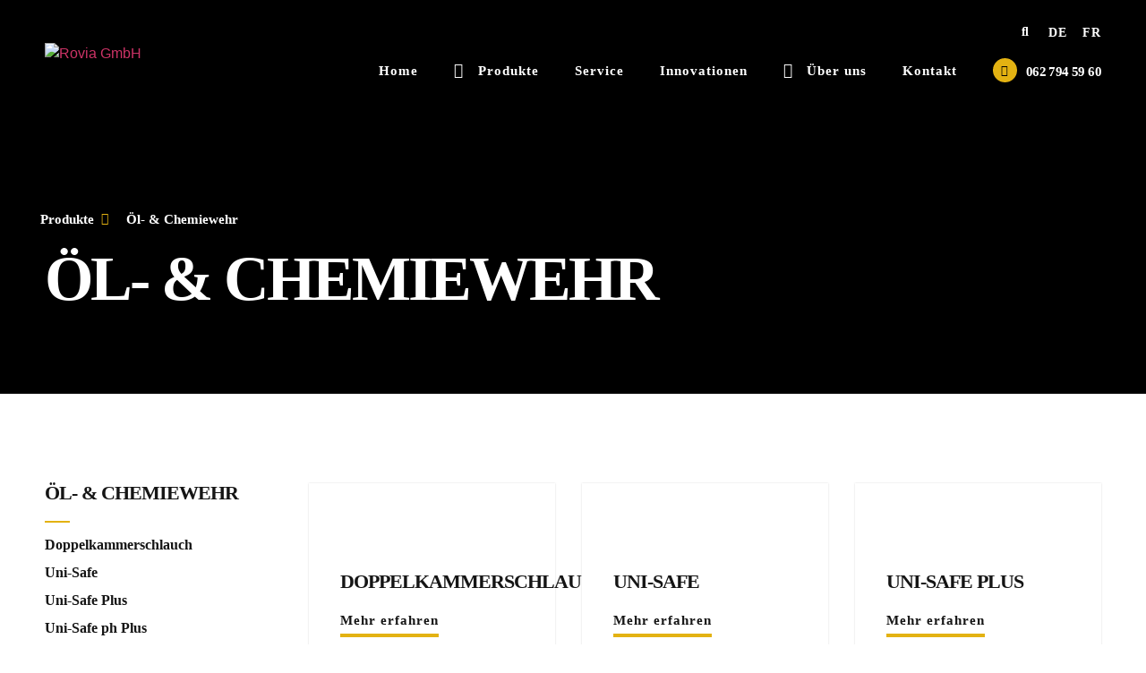

--- FILE ---
content_type: text/html; charset=UTF-8
request_url: https://www.rovia.ch/ol-chemiewehr/
body_size: 30426
content:
<!doctype html>
<html lang="de-CH">
<head>
	<meta charset="UTF-8">
	<meta name="viewport" content="width=device-width, initial-scale=1">
	<link rel="profile" href="https://gmpg.org/xfn/11">
	<meta name='robots' content='index, follow, max-image-preview:large, max-snippet:-1, max-video-preview:-1' />
	<style>img:is([sizes="auto" i], [sizes^="auto," i]) { contain-intrinsic-size: 3000px 1500px }</style>
	
	<!-- This site is optimized with the Yoast SEO plugin v25.2 - https://yoast.com/wordpress/plugins/seo/ -->
	<title>Öl- &amp; Chemiewehr - Rovia GmbH</title>
	<meta name="description" content="Rovia führt Produkte zur Ölwehr und Chemiewehr bei Rettungseinsätzen wie einen UNI-SAFE Öl- und Chemikalienbinder oder Tychem Schutzanzug." />
	<link rel="canonical" href="https://www.rovia.ch/ol-chemiewehr/" />
	<meta property="og:locale" content="de_DE" />
	<meta property="og:type" content="article" />
	<meta property="og:title" content="Öl- &amp; Chemiewehr - Rovia GmbH" />
	<meta property="og:description" content="Rovia führt Produkte zur Ölwehr und Chemiewehr bei Rettungseinsätzen wie einen UNI-SAFE Öl- und Chemikalienbinder oder Tychem Schutzanzug." />
	<meta property="og:url" content="https://www.rovia.ch/ol-chemiewehr/" />
	<meta property="og:site_name" content="Rovia GmbH" />
	<meta property="article:modified_time" content="2023-11-23T13:23:08+00:00" />
	<meta property="og:image" content="https://www.rovia.ch/wp-content/uploads/2022/11/Doppelkammerschlauch.png" />
	<meta property="og:image:width" content="300" />
	<meta property="og:image:height" content="300" />
	<meta property="og:image:type" content="image/png" />
	<meta name="twitter:card" content="summary_large_image" />
	<meta name="twitter:label1" content="Geschätzte Lesezeit" />
	<meta name="twitter:data1" content="1 Minute" />
	<script type="application/ld+json" class="yoast-schema-graph">{"@context":"https://schema.org","@graph":[{"@type":"WebPage","@id":"https://www.rovia.ch/ol-chemiewehr/","url":"https://www.rovia.ch/ol-chemiewehr/","name":"Öl- & Chemiewehr - Rovia GmbH","isPartOf":{"@id":"https://www.rovia.ch/#website"},"primaryImageOfPage":{"@id":"https://www.rovia.ch/ol-chemiewehr/#primaryimage"},"image":{"@id":"https://www.rovia.ch/ol-chemiewehr/#primaryimage"},"thumbnailUrl":"https://www.rovia.ch/wp-content/uploads/2022/10/Öl-_-Chemiewehr.png","datePublished":"2022-10-04T13:48:15+00:00","dateModified":"2023-11-23T13:23:08+00:00","description":"Rovia führt Produkte zur Ölwehr und Chemiewehr bei Rettungseinsätzen wie einen UNI-SAFE Öl- und Chemikalienbinder oder Tychem Schutzanzug.","breadcrumb":{"@id":"https://www.rovia.ch/ol-chemiewehr/#breadcrumb"},"inLanguage":"de-CH","potentialAction":[{"@type":"ReadAction","target":["https://www.rovia.ch/ol-chemiewehr/"]}]},{"@type":"ImageObject","inLanguage":"de-CH","@id":"https://www.rovia.ch/ol-chemiewehr/#primaryimage","url":"https://www.rovia.ch/wp-content/uploads/2022/10/Öl-_-Chemiewehr.png","contentUrl":"https://www.rovia.ch/wp-content/uploads/2022/10/Öl-_-Chemiewehr.png","width":300,"height":300},{"@type":"BreadcrumbList","@id":"https://www.rovia.ch/ol-chemiewehr/#breadcrumb","itemListElement":[{"@type":"ListItem","position":1,"name":"Home","item":"https://www.rovia.ch/"},{"@type":"ListItem","position":2,"name":"Öl- &#038; Chemiewehr"}]},{"@type":"WebSite","@id":"https://www.rovia.ch/#website","url":"https://www.rovia.ch/","name":"Rovia GmbH","description":"","publisher":{"@id":"https://www.rovia.ch/#organization"},"potentialAction":[{"@type":"SearchAction","target":{"@type":"EntryPoint","urlTemplate":"https://www.rovia.ch/?s={search_term_string}"},"query-input":{"@type":"PropertyValueSpecification","valueRequired":true,"valueName":"search_term_string"}}],"inLanguage":"de-CH"},{"@type":"Organization","@id":"https://www.rovia.ch/#organization","name":"Rovia GmbH","url":"https://www.rovia.ch/","logo":{"@type":"ImageObject","inLanguage":"de-CH","@id":"https://www.rovia.ch/#/schema/logo/image/","url":"https://rovia.ch/wp-content/uploads/2022/09/cropped-1-1.png","contentUrl":"https://rovia.ch/wp-content/uploads/2022/09/cropped-1-1.png","width":512,"height":512,"caption":"Rovia GmbH"},"image":{"@id":"https://www.rovia.ch/#/schema/logo/image/"}}]}</script>
	<!-- / Yoast SEO plugin. -->


<link rel="alternate" type="application/rss+xml" title="Rovia GmbH &raquo; Feed" href="https://www.rovia.ch/feed/" />
<link rel="alternate" type="application/rss+xml" title="Rovia GmbH &raquo; Kommentar-Feed" href="https://www.rovia.ch/comments/feed/" />
<script>
window._wpemojiSettings = {"baseUrl":"https:\/\/s.w.org\/images\/core\/emoji\/16.0.1\/72x72\/","ext":".png","svgUrl":"https:\/\/s.w.org\/images\/core\/emoji\/16.0.1\/svg\/","svgExt":".svg","source":{"concatemoji":"https:\/\/www.rovia.ch\/wp-includes\/js\/wp-emoji-release.min.js?ver=6.8.3"}};
/*! This file is auto-generated */
!function(s,n){var o,i,e;function c(e){try{var t={supportTests:e,timestamp:(new Date).valueOf()};sessionStorage.setItem(o,JSON.stringify(t))}catch(e){}}function p(e,t,n){e.clearRect(0,0,e.canvas.width,e.canvas.height),e.fillText(t,0,0);var t=new Uint32Array(e.getImageData(0,0,e.canvas.width,e.canvas.height).data),a=(e.clearRect(0,0,e.canvas.width,e.canvas.height),e.fillText(n,0,0),new Uint32Array(e.getImageData(0,0,e.canvas.width,e.canvas.height).data));return t.every(function(e,t){return e===a[t]})}function u(e,t){e.clearRect(0,0,e.canvas.width,e.canvas.height),e.fillText(t,0,0);for(var n=e.getImageData(16,16,1,1),a=0;a<n.data.length;a++)if(0!==n.data[a])return!1;return!0}function f(e,t,n,a){switch(t){case"flag":return n(e,"\ud83c\udff3\ufe0f\u200d\u26a7\ufe0f","\ud83c\udff3\ufe0f\u200b\u26a7\ufe0f")?!1:!n(e,"\ud83c\udde8\ud83c\uddf6","\ud83c\udde8\u200b\ud83c\uddf6")&&!n(e,"\ud83c\udff4\udb40\udc67\udb40\udc62\udb40\udc65\udb40\udc6e\udb40\udc67\udb40\udc7f","\ud83c\udff4\u200b\udb40\udc67\u200b\udb40\udc62\u200b\udb40\udc65\u200b\udb40\udc6e\u200b\udb40\udc67\u200b\udb40\udc7f");case"emoji":return!a(e,"\ud83e\udedf")}return!1}function g(e,t,n,a){var r="undefined"!=typeof WorkerGlobalScope&&self instanceof WorkerGlobalScope?new OffscreenCanvas(300,150):s.createElement("canvas"),o=r.getContext("2d",{willReadFrequently:!0}),i=(o.textBaseline="top",o.font="600 32px Arial",{});return e.forEach(function(e){i[e]=t(o,e,n,a)}),i}function t(e){var t=s.createElement("script");t.src=e,t.defer=!0,s.head.appendChild(t)}"undefined"!=typeof Promise&&(o="wpEmojiSettingsSupports",i=["flag","emoji"],n.supports={everything:!0,everythingExceptFlag:!0},e=new Promise(function(e){s.addEventListener("DOMContentLoaded",e,{once:!0})}),new Promise(function(t){var n=function(){try{var e=JSON.parse(sessionStorage.getItem(o));if("object"==typeof e&&"number"==typeof e.timestamp&&(new Date).valueOf()<e.timestamp+604800&&"object"==typeof e.supportTests)return e.supportTests}catch(e){}return null}();if(!n){if("undefined"!=typeof Worker&&"undefined"!=typeof OffscreenCanvas&&"undefined"!=typeof URL&&URL.createObjectURL&&"undefined"!=typeof Blob)try{var e="postMessage("+g.toString()+"("+[JSON.stringify(i),f.toString(),p.toString(),u.toString()].join(",")+"));",a=new Blob([e],{type:"text/javascript"}),r=new Worker(URL.createObjectURL(a),{name:"wpTestEmojiSupports"});return void(r.onmessage=function(e){c(n=e.data),r.terminate(),t(n)})}catch(e){}c(n=g(i,f,p,u))}t(n)}).then(function(e){for(var t in e)n.supports[t]=e[t],n.supports.everything=n.supports.everything&&n.supports[t],"flag"!==t&&(n.supports.everythingExceptFlag=n.supports.everythingExceptFlag&&n.supports[t]);n.supports.everythingExceptFlag=n.supports.everythingExceptFlag&&!n.supports.flag,n.DOMReady=!1,n.readyCallback=function(){n.DOMReady=!0}}).then(function(){return e}).then(function(){var e;n.supports.everything||(n.readyCallback(),(e=n.source||{}).concatemoji?t(e.concatemoji):e.wpemoji&&e.twemoji&&(t(e.twemoji),t(e.wpemoji)))}))}((window,document),window._wpemojiSettings);
</script>

<link rel='stylesheet' id='premium-addons-css' href='https://www.rovia.ch/wp-content/plugins/premium-addons-for-elementor/assets/frontend/min-css/premium-addons.min.css?ver=4.11.12' media='all' />
<style id='wp-emoji-styles-inline-css'>

	img.wp-smiley, img.emoji {
		display: inline !important;
		border: none !important;
		box-shadow: none !important;
		height: 1em !important;
		width: 1em !important;
		margin: 0 0.07em !important;
		vertical-align: -0.1em !important;
		background: none !important;
		padding: 0 !important;
	}
</style>
<style id='classic-theme-styles-inline-css'>
/*! This file is auto-generated */
.wp-block-button__link{color:#fff;background-color:#32373c;border-radius:9999px;box-shadow:none;text-decoration:none;padding:calc(.667em + 2px) calc(1.333em + 2px);font-size:1.125em}.wp-block-file__button{background:#32373c;color:#fff;text-decoration:none}
</style>
<style id='global-styles-inline-css'>
:root{--wp--preset--aspect-ratio--square: 1;--wp--preset--aspect-ratio--4-3: 4/3;--wp--preset--aspect-ratio--3-4: 3/4;--wp--preset--aspect-ratio--3-2: 3/2;--wp--preset--aspect-ratio--2-3: 2/3;--wp--preset--aspect-ratio--16-9: 16/9;--wp--preset--aspect-ratio--9-16: 9/16;--wp--preset--color--black: #000000;--wp--preset--color--cyan-bluish-gray: #abb8c3;--wp--preset--color--white: #ffffff;--wp--preset--color--pale-pink: #f78da7;--wp--preset--color--vivid-red: #cf2e2e;--wp--preset--color--luminous-vivid-orange: #ff6900;--wp--preset--color--luminous-vivid-amber: #fcb900;--wp--preset--color--light-green-cyan: #7bdcb5;--wp--preset--color--vivid-green-cyan: #00d084;--wp--preset--color--pale-cyan-blue: #8ed1fc;--wp--preset--color--vivid-cyan-blue: #0693e3;--wp--preset--color--vivid-purple: #9b51e0;--wp--preset--gradient--vivid-cyan-blue-to-vivid-purple: linear-gradient(135deg,rgba(6,147,227,1) 0%,rgb(155,81,224) 100%);--wp--preset--gradient--light-green-cyan-to-vivid-green-cyan: linear-gradient(135deg,rgb(122,220,180) 0%,rgb(0,208,130) 100%);--wp--preset--gradient--luminous-vivid-amber-to-luminous-vivid-orange: linear-gradient(135deg,rgba(252,185,0,1) 0%,rgba(255,105,0,1) 100%);--wp--preset--gradient--luminous-vivid-orange-to-vivid-red: linear-gradient(135deg,rgba(255,105,0,1) 0%,rgb(207,46,46) 100%);--wp--preset--gradient--very-light-gray-to-cyan-bluish-gray: linear-gradient(135deg,rgb(238,238,238) 0%,rgb(169,184,195) 100%);--wp--preset--gradient--cool-to-warm-spectrum: linear-gradient(135deg,rgb(74,234,220) 0%,rgb(151,120,209) 20%,rgb(207,42,186) 40%,rgb(238,44,130) 60%,rgb(251,105,98) 80%,rgb(254,248,76) 100%);--wp--preset--gradient--blush-light-purple: linear-gradient(135deg,rgb(255,206,236) 0%,rgb(152,150,240) 100%);--wp--preset--gradient--blush-bordeaux: linear-gradient(135deg,rgb(254,205,165) 0%,rgb(254,45,45) 50%,rgb(107,0,62) 100%);--wp--preset--gradient--luminous-dusk: linear-gradient(135deg,rgb(255,203,112) 0%,rgb(199,81,192) 50%,rgb(65,88,208) 100%);--wp--preset--gradient--pale-ocean: linear-gradient(135deg,rgb(255,245,203) 0%,rgb(182,227,212) 50%,rgb(51,167,181) 100%);--wp--preset--gradient--electric-grass: linear-gradient(135deg,rgb(202,248,128) 0%,rgb(113,206,126) 100%);--wp--preset--gradient--midnight: linear-gradient(135deg,rgb(2,3,129) 0%,rgb(40,116,252) 100%);--wp--preset--font-size--small: 13px;--wp--preset--font-size--medium: 20px;--wp--preset--font-size--large: 36px;--wp--preset--font-size--x-large: 42px;--wp--preset--spacing--20: 0.44rem;--wp--preset--spacing--30: 0.67rem;--wp--preset--spacing--40: 1rem;--wp--preset--spacing--50: 1.5rem;--wp--preset--spacing--60: 2.25rem;--wp--preset--spacing--70: 3.38rem;--wp--preset--spacing--80: 5.06rem;--wp--preset--shadow--natural: 6px 6px 9px rgba(0, 0, 0, 0.2);--wp--preset--shadow--deep: 12px 12px 50px rgba(0, 0, 0, 0.4);--wp--preset--shadow--sharp: 6px 6px 0px rgba(0, 0, 0, 0.2);--wp--preset--shadow--outlined: 6px 6px 0px -3px rgba(255, 255, 255, 1), 6px 6px rgba(0, 0, 0, 1);--wp--preset--shadow--crisp: 6px 6px 0px rgba(0, 0, 0, 1);}:where(.is-layout-flex){gap: 0.5em;}:where(.is-layout-grid){gap: 0.5em;}body .is-layout-flex{display: flex;}.is-layout-flex{flex-wrap: wrap;align-items: center;}.is-layout-flex > :is(*, div){margin: 0;}body .is-layout-grid{display: grid;}.is-layout-grid > :is(*, div){margin: 0;}:where(.wp-block-columns.is-layout-flex){gap: 2em;}:where(.wp-block-columns.is-layout-grid){gap: 2em;}:where(.wp-block-post-template.is-layout-flex){gap: 1.25em;}:where(.wp-block-post-template.is-layout-grid){gap: 1.25em;}.has-black-color{color: var(--wp--preset--color--black) !important;}.has-cyan-bluish-gray-color{color: var(--wp--preset--color--cyan-bluish-gray) !important;}.has-white-color{color: var(--wp--preset--color--white) !important;}.has-pale-pink-color{color: var(--wp--preset--color--pale-pink) !important;}.has-vivid-red-color{color: var(--wp--preset--color--vivid-red) !important;}.has-luminous-vivid-orange-color{color: var(--wp--preset--color--luminous-vivid-orange) !important;}.has-luminous-vivid-amber-color{color: var(--wp--preset--color--luminous-vivid-amber) !important;}.has-light-green-cyan-color{color: var(--wp--preset--color--light-green-cyan) !important;}.has-vivid-green-cyan-color{color: var(--wp--preset--color--vivid-green-cyan) !important;}.has-pale-cyan-blue-color{color: var(--wp--preset--color--pale-cyan-blue) !important;}.has-vivid-cyan-blue-color{color: var(--wp--preset--color--vivid-cyan-blue) !important;}.has-vivid-purple-color{color: var(--wp--preset--color--vivid-purple) !important;}.has-black-background-color{background-color: var(--wp--preset--color--black) !important;}.has-cyan-bluish-gray-background-color{background-color: var(--wp--preset--color--cyan-bluish-gray) !important;}.has-white-background-color{background-color: var(--wp--preset--color--white) !important;}.has-pale-pink-background-color{background-color: var(--wp--preset--color--pale-pink) !important;}.has-vivid-red-background-color{background-color: var(--wp--preset--color--vivid-red) !important;}.has-luminous-vivid-orange-background-color{background-color: var(--wp--preset--color--luminous-vivid-orange) !important;}.has-luminous-vivid-amber-background-color{background-color: var(--wp--preset--color--luminous-vivid-amber) !important;}.has-light-green-cyan-background-color{background-color: var(--wp--preset--color--light-green-cyan) !important;}.has-vivid-green-cyan-background-color{background-color: var(--wp--preset--color--vivid-green-cyan) !important;}.has-pale-cyan-blue-background-color{background-color: var(--wp--preset--color--pale-cyan-blue) !important;}.has-vivid-cyan-blue-background-color{background-color: var(--wp--preset--color--vivid-cyan-blue) !important;}.has-vivid-purple-background-color{background-color: var(--wp--preset--color--vivid-purple) !important;}.has-black-border-color{border-color: var(--wp--preset--color--black) !important;}.has-cyan-bluish-gray-border-color{border-color: var(--wp--preset--color--cyan-bluish-gray) !important;}.has-white-border-color{border-color: var(--wp--preset--color--white) !important;}.has-pale-pink-border-color{border-color: var(--wp--preset--color--pale-pink) !important;}.has-vivid-red-border-color{border-color: var(--wp--preset--color--vivid-red) !important;}.has-luminous-vivid-orange-border-color{border-color: var(--wp--preset--color--luminous-vivid-orange) !important;}.has-luminous-vivid-amber-border-color{border-color: var(--wp--preset--color--luminous-vivid-amber) !important;}.has-light-green-cyan-border-color{border-color: var(--wp--preset--color--light-green-cyan) !important;}.has-vivid-green-cyan-border-color{border-color: var(--wp--preset--color--vivid-green-cyan) !important;}.has-pale-cyan-blue-border-color{border-color: var(--wp--preset--color--pale-cyan-blue) !important;}.has-vivid-cyan-blue-border-color{border-color: var(--wp--preset--color--vivid-cyan-blue) !important;}.has-vivid-purple-border-color{border-color: var(--wp--preset--color--vivid-purple) !important;}.has-vivid-cyan-blue-to-vivid-purple-gradient-background{background: var(--wp--preset--gradient--vivid-cyan-blue-to-vivid-purple) !important;}.has-light-green-cyan-to-vivid-green-cyan-gradient-background{background: var(--wp--preset--gradient--light-green-cyan-to-vivid-green-cyan) !important;}.has-luminous-vivid-amber-to-luminous-vivid-orange-gradient-background{background: var(--wp--preset--gradient--luminous-vivid-amber-to-luminous-vivid-orange) !important;}.has-luminous-vivid-orange-to-vivid-red-gradient-background{background: var(--wp--preset--gradient--luminous-vivid-orange-to-vivid-red) !important;}.has-very-light-gray-to-cyan-bluish-gray-gradient-background{background: var(--wp--preset--gradient--very-light-gray-to-cyan-bluish-gray) !important;}.has-cool-to-warm-spectrum-gradient-background{background: var(--wp--preset--gradient--cool-to-warm-spectrum) !important;}.has-blush-light-purple-gradient-background{background: var(--wp--preset--gradient--blush-light-purple) !important;}.has-blush-bordeaux-gradient-background{background: var(--wp--preset--gradient--blush-bordeaux) !important;}.has-luminous-dusk-gradient-background{background: var(--wp--preset--gradient--luminous-dusk) !important;}.has-pale-ocean-gradient-background{background: var(--wp--preset--gradient--pale-ocean) !important;}.has-electric-grass-gradient-background{background: var(--wp--preset--gradient--electric-grass) !important;}.has-midnight-gradient-background{background: var(--wp--preset--gradient--midnight) !important;}.has-small-font-size{font-size: var(--wp--preset--font-size--small) !important;}.has-medium-font-size{font-size: var(--wp--preset--font-size--medium) !important;}.has-large-font-size{font-size: var(--wp--preset--font-size--large) !important;}.has-x-large-font-size{font-size: var(--wp--preset--font-size--x-large) !important;}
:where(.wp-block-post-template.is-layout-flex){gap: 1.25em;}:where(.wp-block-post-template.is-layout-grid){gap: 1.25em;}
:where(.wp-block-columns.is-layout-flex){gap: 2em;}:where(.wp-block-columns.is-layout-grid){gap: 2em;}
:root :where(.wp-block-pullquote){font-size: 1.5em;line-height: 1.6;}
</style>
<link rel='stylesheet' id='trp-language-switcher-style-css' href='https://www.rovia.ch/wp-content/plugins/translatepress-multilingual/assets/css/trp-language-switcher.css?ver=2.9.16' media='all' />
<link rel='stylesheet' id='hello-elementor-css' href='https://www.rovia.ch/wp-content/themes/hello-elementor/style.min.css?ver=3.0.1' media='all' />
<link rel='stylesheet' id='hello-elementor-theme-style-css' href='https://www.rovia.ch/wp-content/themes/hello-elementor/theme.min.css?ver=3.0.1' media='all' />
<link rel='stylesheet' id='hello-elementor-header-footer-css' href='https://www.rovia.ch/wp-content/themes/hello-elementor/header-footer.min.css?ver=3.0.1' media='all' />
<link rel='stylesheet' id='elementor-frontend-css' href='https://www.rovia.ch/wp-content/plugins/elementor/assets/css/frontend.min.css?ver=3.29.1' media='all' />
<style id='elementor-frontend-inline-css'>
@-webkit-keyframes ha_fadeIn{0%{opacity:0}to{opacity:1}}@keyframes ha_fadeIn{0%{opacity:0}to{opacity:1}}@-webkit-keyframes ha_zoomIn{0%{opacity:0;-webkit-transform:scale3d(.3,.3,.3);transform:scale3d(.3,.3,.3)}50%{opacity:1}}@keyframes ha_zoomIn{0%{opacity:0;-webkit-transform:scale3d(.3,.3,.3);transform:scale3d(.3,.3,.3)}50%{opacity:1}}@-webkit-keyframes ha_rollIn{0%{opacity:0;-webkit-transform:translate3d(-100%,0,0) rotate3d(0,0,1,-120deg);transform:translate3d(-100%,0,0) rotate3d(0,0,1,-120deg)}to{opacity:1}}@keyframes ha_rollIn{0%{opacity:0;-webkit-transform:translate3d(-100%,0,0) rotate3d(0,0,1,-120deg);transform:translate3d(-100%,0,0) rotate3d(0,0,1,-120deg)}to{opacity:1}}@-webkit-keyframes ha_bounce{0%,20%,53%,to{-webkit-animation-timing-function:cubic-bezier(.215,.61,.355,1);animation-timing-function:cubic-bezier(.215,.61,.355,1)}40%,43%{-webkit-transform:translate3d(0,-30px,0) scaleY(1.1);transform:translate3d(0,-30px,0) scaleY(1.1);-webkit-animation-timing-function:cubic-bezier(.755,.05,.855,.06);animation-timing-function:cubic-bezier(.755,.05,.855,.06)}70%{-webkit-transform:translate3d(0,-15px,0) scaleY(1.05);transform:translate3d(0,-15px,0) scaleY(1.05);-webkit-animation-timing-function:cubic-bezier(.755,.05,.855,.06);animation-timing-function:cubic-bezier(.755,.05,.855,.06)}80%{-webkit-transition-timing-function:cubic-bezier(.215,.61,.355,1);transition-timing-function:cubic-bezier(.215,.61,.355,1);-webkit-transform:translate3d(0,0,0) scaleY(.95);transform:translate3d(0,0,0) scaleY(.95)}90%{-webkit-transform:translate3d(0,-4px,0) scaleY(1.02);transform:translate3d(0,-4px,0) scaleY(1.02)}}@keyframes ha_bounce{0%,20%,53%,to{-webkit-animation-timing-function:cubic-bezier(.215,.61,.355,1);animation-timing-function:cubic-bezier(.215,.61,.355,1)}40%,43%{-webkit-transform:translate3d(0,-30px,0) scaleY(1.1);transform:translate3d(0,-30px,0) scaleY(1.1);-webkit-animation-timing-function:cubic-bezier(.755,.05,.855,.06);animation-timing-function:cubic-bezier(.755,.05,.855,.06)}70%{-webkit-transform:translate3d(0,-15px,0) scaleY(1.05);transform:translate3d(0,-15px,0) scaleY(1.05);-webkit-animation-timing-function:cubic-bezier(.755,.05,.855,.06);animation-timing-function:cubic-bezier(.755,.05,.855,.06)}80%{-webkit-transition-timing-function:cubic-bezier(.215,.61,.355,1);transition-timing-function:cubic-bezier(.215,.61,.355,1);-webkit-transform:translate3d(0,0,0) scaleY(.95);transform:translate3d(0,0,0) scaleY(.95)}90%{-webkit-transform:translate3d(0,-4px,0) scaleY(1.02);transform:translate3d(0,-4px,0) scaleY(1.02)}}@-webkit-keyframes ha_bounceIn{0%,20%,40%,60%,80%,to{-webkit-animation-timing-function:cubic-bezier(.215,.61,.355,1);animation-timing-function:cubic-bezier(.215,.61,.355,1)}0%{opacity:0;-webkit-transform:scale3d(.3,.3,.3);transform:scale3d(.3,.3,.3)}20%{-webkit-transform:scale3d(1.1,1.1,1.1);transform:scale3d(1.1,1.1,1.1)}40%{-webkit-transform:scale3d(.9,.9,.9);transform:scale3d(.9,.9,.9)}60%{opacity:1;-webkit-transform:scale3d(1.03,1.03,1.03);transform:scale3d(1.03,1.03,1.03)}80%{-webkit-transform:scale3d(.97,.97,.97);transform:scale3d(.97,.97,.97)}to{opacity:1}}@keyframes ha_bounceIn{0%,20%,40%,60%,80%,to{-webkit-animation-timing-function:cubic-bezier(.215,.61,.355,1);animation-timing-function:cubic-bezier(.215,.61,.355,1)}0%{opacity:0;-webkit-transform:scale3d(.3,.3,.3);transform:scale3d(.3,.3,.3)}20%{-webkit-transform:scale3d(1.1,1.1,1.1);transform:scale3d(1.1,1.1,1.1)}40%{-webkit-transform:scale3d(.9,.9,.9);transform:scale3d(.9,.9,.9)}60%{opacity:1;-webkit-transform:scale3d(1.03,1.03,1.03);transform:scale3d(1.03,1.03,1.03)}80%{-webkit-transform:scale3d(.97,.97,.97);transform:scale3d(.97,.97,.97)}to{opacity:1}}@-webkit-keyframes ha_flipInX{0%{opacity:0;-webkit-transform:perspective(400px) rotate3d(1,0,0,90deg);transform:perspective(400px) rotate3d(1,0,0,90deg);-webkit-animation-timing-function:ease-in;animation-timing-function:ease-in}40%{-webkit-transform:perspective(400px) rotate3d(1,0,0,-20deg);transform:perspective(400px) rotate3d(1,0,0,-20deg);-webkit-animation-timing-function:ease-in;animation-timing-function:ease-in}60%{opacity:1;-webkit-transform:perspective(400px) rotate3d(1,0,0,10deg);transform:perspective(400px) rotate3d(1,0,0,10deg)}80%{-webkit-transform:perspective(400px) rotate3d(1,0,0,-5deg);transform:perspective(400px) rotate3d(1,0,0,-5deg)}}@keyframes ha_flipInX{0%{opacity:0;-webkit-transform:perspective(400px) rotate3d(1,0,0,90deg);transform:perspective(400px) rotate3d(1,0,0,90deg);-webkit-animation-timing-function:ease-in;animation-timing-function:ease-in}40%{-webkit-transform:perspective(400px) rotate3d(1,0,0,-20deg);transform:perspective(400px) rotate3d(1,0,0,-20deg);-webkit-animation-timing-function:ease-in;animation-timing-function:ease-in}60%{opacity:1;-webkit-transform:perspective(400px) rotate3d(1,0,0,10deg);transform:perspective(400px) rotate3d(1,0,0,10deg)}80%{-webkit-transform:perspective(400px) rotate3d(1,0,0,-5deg);transform:perspective(400px) rotate3d(1,0,0,-5deg)}}@-webkit-keyframes ha_flipInY{0%{opacity:0;-webkit-transform:perspective(400px) rotate3d(0,1,0,90deg);transform:perspective(400px) rotate3d(0,1,0,90deg);-webkit-animation-timing-function:ease-in;animation-timing-function:ease-in}40%{-webkit-transform:perspective(400px) rotate3d(0,1,0,-20deg);transform:perspective(400px) rotate3d(0,1,0,-20deg);-webkit-animation-timing-function:ease-in;animation-timing-function:ease-in}60%{opacity:1;-webkit-transform:perspective(400px) rotate3d(0,1,0,10deg);transform:perspective(400px) rotate3d(0,1,0,10deg)}80%{-webkit-transform:perspective(400px) rotate3d(0,1,0,-5deg);transform:perspective(400px) rotate3d(0,1,0,-5deg)}}@keyframes ha_flipInY{0%{opacity:0;-webkit-transform:perspective(400px) rotate3d(0,1,0,90deg);transform:perspective(400px) rotate3d(0,1,0,90deg);-webkit-animation-timing-function:ease-in;animation-timing-function:ease-in}40%{-webkit-transform:perspective(400px) rotate3d(0,1,0,-20deg);transform:perspective(400px) rotate3d(0,1,0,-20deg);-webkit-animation-timing-function:ease-in;animation-timing-function:ease-in}60%{opacity:1;-webkit-transform:perspective(400px) rotate3d(0,1,0,10deg);transform:perspective(400px) rotate3d(0,1,0,10deg)}80%{-webkit-transform:perspective(400px) rotate3d(0,1,0,-5deg);transform:perspective(400px) rotate3d(0,1,0,-5deg)}}@-webkit-keyframes ha_swing{20%{-webkit-transform:rotate3d(0,0,1,15deg);transform:rotate3d(0,0,1,15deg)}40%{-webkit-transform:rotate3d(0,0,1,-10deg);transform:rotate3d(0,0,1,-10deg)}60%{-webkit-transform:rotate3d(0,0,1,5deg);transform:rotate3d(0,0,1,5deg)}80%{-webkit-transform:rotate3d(0,0,1,-5deg);transform:rotate3d(0,0,1,-5deg)}}@keyframes ha_swing{20%{-webkit-transform:rotate3d(0,0,1,15deg);transform:rotate3d(0,0,1,15deg)}40%{-webkit-transform:rotate3d(0,0,1,-10deg);transform:rotate3d(0,0,1,-10deg)}60%{-webkit-transform:rotate3d(0,0,1,5deg);transform:rotate3d(0,0,1,5deg)}80%{-webkit-transform:rotate3d(0,0,1,-5deg);transform:rotate3d(0,0,1,-5deg)}}@-webkit-keyframes ha_slideInDown{0%{visibility:visible;-webkit-transform:translate3d(0,-100%,0);transform:translate3d(0,-100%,0)}}@keyframes ha_slideInDown{0%{visibility:visible;-webkit-transform:translate3d(0,-100%,0);transform:translate3d(0,-100%,0)}}@-webkit-keyframes ha_slideInUp{0%{visibility:visible;-webkit-transform:translate3d(0,100%,0);transform:translate3d(0,100%,0)}}@keyframes ha_slideInUp{0%{visibility:visible;-webkit-transform:translate3d(0,100%,0);transform:translate3d(0,100%,0)}}@-webkit-keyframes ha_slideInLeft{0%{visibility:visible;-webkit-transform:translate3d(-100%,0,0);transform:translate3d(-100%,0,0)}}@keyframes ha_slideInLeft{0%{visibility:visible;-webkit-transform:translate3d(-100%,0,0);transform:translate3d(-100%,0,0)}}@-webkit-keyframes ha_slideInRight{0%{visibility:visible;-webkit-transform:translate3d(100%,0,0);transform:translate3d(100%,0,0)}}@keyframes ha_slideInRight{0%{visibility:visible;-webkit-transform:translate3d(100%,0,0);transform:translate3d(100%,0,0)}}.ha_fadeIn{-webkit-animation-name:ha_fadeIn;animation-name:ha_fadeIn}.ha_zoomIn{-webkit-animation-name:ha_zoomIn;animation-name:ha_zoomIn}.ha_rollIn{-webkit-animation-name:ha_rollIn;animation-name:ha_rollIn}.ha_bounce{-webkit-transform-origin:center bottom;-ms-transform-origin:center bottom;transform-origin:center bottom;-webkit-animation-name:ha_bounce;animation-name:ha_bounce}.ha_bounceIn{-webkit-animation-name:ha_bounceIn;animation-name:ha_bounceIn;-webkit-animation-duration:.75s;-webkit-animation-duration:calc(var(--animate-duration)*.75);animation-duration:.75s;animation-duration:calc(var(--animate-duration)*.75)}.ha_flipInX,.ha_flipInY{-webkit-animation-name:ha_flipInX;animation-name:ha_flipInX;-webkit-backface-visibility:visible!important;backface-visibility:visible!important}.ha_flipInY{-webkit-animation-name:ha_flipInY;animation-name:ha_flipInY}.ha_swing{-webkit-transform-origin:top center;-ms-transform-origin:top center;transform-origin:top center;-webkit-animation-name:ha_swing;animation-name:ha_swing}.ha_slideInDown{-webkit-animation-name:ha_slideInDown;animation-name:ha_slideInDown}.ha_slideInUp{-webkit-animation-name:ha_slideInUp;animation-name:ha_slideInUp}.ha_slideInLeft{-webkit-animation-name:ha_slideInLeft;animation-name:ha_slideInLeft}.ha_slideInRight{-webkit-animation-name:ha_slideInRight;animation-name:ha_slideInRight}.ha-css-transform-yes{-webkit-transition-duration:var(--ha-tfx-transition-duration, .2s);transition-duration:var(--ha-tfx-transition-duration, .2s);-webkit-transition-property:-webkit-transform;transition-property:transform;transition-property:transform,-webkit-transform;-webkit-transform:translate(var(--ha-tfx-translate-x, 0),var(--ha-tfx-translate-y, 0)) scale(var(--ha-tfx-scale-x, 1),var(--ha-tfx-scale-y, 1)) skew(var(--ha-tfx-skew-x, 0),var(--ha-tfx-skew-y, 0)) rotateX(var(--ha-tfx-rotate-x, 0)) rotateY(var(--ha-tfx-rotate-y, 0)) rotateZ(var(--ha-tfx-rotate-z, 0));transform:translate(var(--ha-tfx-translate-x, 0),var(--ha-tfx-translate-y, 0)) scale(var(--ha-tfx-scale-x, 1),var(--ha-tfx-scale-y, 1)) skew(var(--ha-tfx-skew-x, 0),var(--ha-tfx-skew-y, 0)) rotateX(var(--ha-tfx-rotate-x, 0)) rotateY(var(--ha-tfx-rotate-y, 0)) rotateZ(var(--ha-tfx-rotate-z, 0))}.ha-css-transform-yes:hover{-webkit-transform:translate(var(--ha-tfx-translate-x-hover, var(--ha-tfx-translate-x, 0)),var(--ha-tfx-translate-y-hover, var(--ha-tfx-translate-y, 0))) scale(var(--ha-tfx-scale-x-hover, var(--ha-tfx-scale-x, 1)),var(--ha-tfx-scale-y-hover, var(--ha-tfx-scale-y, 1))) skew(var(--ha-tfx-skew-x-hover, var(--ha-tfx-skew-x, 0)),var(--ha-tfx-skew-y-hover, var(--ha-tfx-skew-y, 0))) rotateX(var(--ha-tfx-rotate-x-hover, var(--ha-tfx-rotate-x, 0))) rotateY(var(--ha-tfx-rotate-y-hover, var(--ha-tfx-rotate-y, 0))) rotateZ(var(--ha-tfx-rotate-z-hover, var(--ha-tfx-rotate-z, 0)));transform:translate(var(--ha-tfx-translate-x-hover, var(--ha-tfx-translate-x, 0)),var(--ha-tfx-translate-y-hover, var(--ha-tfx-translate-y, 0))) scale(var(--ha-tfx-scale-x-hover, var(--ha-tfx-scale-x, 1)),var(--ha-tfx-scale-y-hover, var(--ha-tfx-scale-y, 1))) skew(var(--ha-tfx-skew-x-hover, var(--ha-tfx-skew-x, 0)),var(--ha-tfx-skew-y-hover, var(--ha-tfx-skew-y, 0))) rotateX(var(--ha-tfx-rotate-x-hover, var(--ha-tfx-rotate-x, 0))) rotateY(var(--ha-tfx-rotate-y-hover, var(--ha-tfx-rotate-y, 0))) rotateZ(var(--ha-tfx-rotate-z-hover, var(--ha-tfx-rotate-z, 0)))}.happy-addon>.elementor-widget-container{word-wrap:break-word;overflow-wrap:break-word}.happy-addon>.elementor-widget-container,.happy-addon>.elementor-widget-container *{-webkit-box-sizing:border-box;box-sizing:border-box}.happy-addon:not(:has(.elementor-widget-container)),.happy-addon:not(:has(.elementor-widget-container)) *{-webkit-box-sizing:border-box;box-sizing:border-box;word-wrap:break-word;overflow-wrap:break-word}.happy-addon p:empty{display:none}.happy-addon .elementor-inline-editing{min-height:auto!important}.happy-addon-pro img{max-width:100%;height:auto;-o-object-fit:cover;object-fit:cover}.ha-screen-reader-text{position:absolute;overflow:hidden;clip:rect(1px,1px,1px,1px);margin:-1px;padding:0;width:1px;height:1px;border:0;word-wrap:normal!important;-webkit-clip-path:inset(50%);clip-path:inset(50%)}.ha-has-bg-overlay>.elementor-widget-container{position:relative;z-index:1}.ha-has-bg-overlay>.elementor-widget-container:before{position:absolute;top:0;left:0;z-index:-1;width:100%;height:100%;content:""}.ha-has-bg-overlay:not(:has(.elementor-widget-container)){position:relative;z-index:1}.ha-has-bg-overlay:not(:has(.elementor-widget-container)):before{position:absolute;top:0;left:0;z-index:-1;width:100%;height:100%;content:""}.ha-popup--is-enabled .ha-js-popup,.ha-popup--is-enabled .ha-js-popup img{cursor:-webkit-zoom-in!important;cursor:zoom-in!important}.mfp-wrap .mfp-arrow,.mfp-wrap .mfp-close{background-color:transparent}.mfp-wrap .mfp-arrow:focus,.mfp-wrap .mfp-close:focus{outline-width:thin}.ha-advanced-tooltip-enable{position:relative;cursor:pointer;--ha-tooltip-arrow-color:black;--ha-tooltip-arrow-distance:0}.ha-advanced-tooltip-enable .ha-advanced-tooltip-content{position:absolute;z-index:999;display:none;padding:5px 0;width:120px;height:auto;border-radius:6px;background-color:#000;color:#fff;text-align:center;opacity:0}.ha-advanced-tooltip-enable .ha-advanced-tooltip-content::after{position:absolute;border-width:5px;border-style:solid;content:""}.ha-advanced-tooltip-enable .ha-advanced-tooltip-content.no-arrow::after{visibility:hidden}.ha-advanced-tooltip-enable .ha-advanced-tooltip-content.show{display:inline-block;opacity:1}.ha-advanced-tooltip-enable.ha-advanced-tooltip-top .ha-advanced-tooltip-content,body[data-elementor-device-mode=tablet] .ha-advanced-tooltip-enable.ha-advanced-tooltip-tablet-top .ha-advanced-tooltip-content{top:unset;right:0;bottom:calc(101% + var(--ha-tooltip-arrow-distance));left:0;margin:0 auto}.ha-advanced-tooltip-enable.ha-advanced-tooltip-top .ha-advanced-tooltip-content::after,body[data-elementor-device-mode=tablet] .ha-advanced-tooltip-enable.ha-advanced-tooltip-tablet-top .ha-advanced-tooltip-content::after{top:100%;right:unset;bottom:unset;left:50%;border-color:var(--ha-tooltip-arrow-color) transparent transparent transparent;-webkit-transform:translateX(-50%);-ms-transform:translateX(-50%);transform:translateX(-50%)}.ha-advanced-tooltip-enable.ha-advanced-tooltip-bottom .ha-advanced-tooltip-content,body[data-elementor-device-mode=tablet] .ha-advanced-tooltip-enable.ha-advanced-tooltip-tablet-bottom .ha-advanced-tooltip-content{top:calc(101% + var(--ha-tooltip-arrow-distance));right:0;bottom:unset;left:0;margin:0 auto}.ha-advanced-tooltip-enable.ha-advanced-tooltip-bottom .ha-advanced-tooltip-content::after,body[data-elementor-device-mode=tablet] .ha-advanced-tooltip-enable.ha-advanced-tooltip-tablet-bottom .ha-advanced-tooltip-content::after{top:unset;right:unset;bottom:100%;left:50%;border-color:transparent transparent var(--ha-tooltip-arrow-color) transparent;-webkit-transform:translateX(-50%);-ms-transform:translateX(-50%);transform:translateX(-50%)}.ha-advanced-tooltip-enable.ha-advanced-tooltip-left .ha-advanced-tooltip-content,body[data-elementor-device-mode=tablet] .ha-advanced-tooltip-enable.ha-advanced-tooltip-tablet-left .ha-advanced-tooltip-content{top:50%;right:calc(101% + var(--ha-tooltip-arrow-distance));bottom:unset;left:unset;-webkit-transform:translateY(-50%);-ms-transform:translateY(-50%);transform:translateY(-50%)}.ha-advanced-tooltip-enable.ha-advanced-tooltip-left .ha-advanced-tooltip-content::after,body[data-elementor-device-mode=tablet] .ha-advanced-tooltip-enable.ha-advanced-tooltip-tablet-left .ha-advanced-tooltip-content::after{top:50%;right:unset;bottom:unset;left:100%;border-color:transparent transparent transparent var(--ha-tooltip-arrow-color);-webkit-transform:translateY(-50%);-ms-transform:translateY(-50%);transform:translateY(-50%)}.ha-advanced-tooltip-enable.ha-advanced-tooltip-right .ha-advanced-tooltip-content,body[data-elementor-device-mode=tablet] .ha-advanced-tooltip-enable.ha-advanced-tooltip-tablet-right .ha-advanced-tooltip-content{top:50%;right:unset;bottom:unset;left:calc(101% + var(--ha-tooltip-arrow-distance));-webkit-transform:translateY(-50%);-ms-transform:translateY(-50%);transform:translateY(-50%)}.ha-advanced-tooltip-enable.ha-advanced-tooltip-right .ha-advanced-tooltip-content::after,body[data-elementor-device-mode=tablet] .ha-advanced-tooltip-enable.ha-advanced-tooltip-tablet-right .ha-advanced-tooltip-content::after{top:50%;right:100%;bottom:unset;left:unset;border-color:transparent var(--ha-tooltip-arrow-color) transparent transparent;-webkit-transform:translateY(-50%);-ms-transform:translateY(-50%);transform:translateY(-50%)}body[data-elementor-device-mode=mobile] .ha-advanced-tooltip-enable.ha-advanced-tooltip-mobile-top .ha-advanced-tooltip-content{top:unset;right:0;bottom:calc(101% + var(--ha-tooltip-arrow-distance));left:0;margin:0 auto}body[data-elementor-device-mode=mobile] .ha-advanced-tooltip-enable.ha-advanced-tooltip-mobile-top .ha-advanced-tooltip-content::after{top:100%;right:unset;bottom:unset;left:50%;border-color:var(--ha-tooltip-arrow-color) transparent transparent transparent;-webkit-transform:translateX(-50%);-ms-transform:translateX(-50%);transform:translateX(-50%)}body[data-elementor-device-mode=mobile] .ha-advanced-tooltip-enable.ha-advanced-tooltip-mobile-bottom .ha-advanced-tooltip-content{top:calc(101% + var(--ha-tooltip-arrow-distance));right:0;bottom:unset;left:0;margin:0 auto}body[data-elementor-device-mode=mobile] .ha-advanced-tooltip-enable.ha-advanced-tooltip-mobile-bottom .ha-advanced-tooltip-content::after{top:unset;right:unset;bottom:100%;left:50%;border-color:transparent transparent var(--ha-tooltip-arrow-color) transparent;-webkit-transform:translateX(-50%);-ms-transform:translateX(-50%);transform:translateX(-50%)}body[data-elementor-device-mode=mobile] .ha-advanced-tooltip-enable.ha-advanced-tooltip-mobile-left .ha-advanced-tooltip-content{top:50%;right:calc(101% + var(--ha-tooltip-arrow-distance));bottom:unset;left:unset;-webkit-transform:translateY(-50%);-ms-transform:translateY(-50%);transform:translateY(-50%)}body[data-elementor-device-mode=mobile] .ha-advanced-tooltip-enable.ha-advanced-tooltip-mobile-left .ha-advanced-tooltip-content::after{top:50%;right:unset;bottom:unset;left:100%;border-color:transparent transparent transparent var(--ha-tooltip-arrow-color);-webkit-transform:translateY(-50%);-ms-transform:translateY(-50%);transform:translateY(-50%)}body[data-elementor-device-mode=mobile] .ha-advanced-tooltip-enable.ha-advanced-tooltip-mobile-right .ha-advanced-tooltip-content{top:50%;right:unset;bottom:unset;left:calc(101% + var(--ha-tooltip-arrow-distance));-webkit-transform:translateY(-50%);-ms-transform:translateY(-50%);transform:translateY(-50%)}body[data-elementor-device-mode=mobile] .ha-advanced-tooltip-enable.ha-advanced-tooltip-mobile-right .ha-advanced-tooltip-content::after{top:50%;right:100%;bottom:unset;left:unset;border-color:transparent var(--ha-tooltip-arrow-color) transparent transparent;-webkit-transform:translateY(-50%);-ms-transform:translateY(-50%);transform:translateY(-50%)}body.elementor-editor-active .happy-addon.ha-gravityforms .gform_wrapper{display:block!important}.ha-scroll-to-top-wrap.ha-scroll-to-top-hide{display:none}.ha-scroll-to-top-wrap.edit-mode,.ha-scroll-to-top-wrap.single-page-off{display:none!important}.ha-scroll-to-top-button{position:fixed;right:15px;bottom:15px;z-index:9999;display:-webkit-box;display:-webkit-flex;display:-ms-flexbox;display:flex;-webkit-box-align:center;-webkit-align-items:center;align-items:center;-ms-flex-align:center;-webkit-box-pack:center;-ms-flex-pack:center;-webkit-justify-content:center;justify-content:center;width:50px;height:50px;border-radius:50px;background-color:#5636d1;color:#fff;text-align:center;opacity:1;cursor:pointer;-webkit-transition:all .3s;transition:all .3s}.ha-scroll-to-top-button i{color:#fff;font-size:16px}.ha-scroll-to-top-button:hover{background-color:#e2498a}
</style>
<link rel='stylesheet' id='widget-image-css' href='https://www.rovia.ch/wp-content/plugins/elementor/assets/css/widget-image.min.css?ver=3.29.1' media='all' />
<link rel='stylesheet' id='widget-nav-menu-css' href='https://www.rovia.ch/wp-content/plugins/elementor-pro/assets/css/widget-nav-menu.min.css?ver=3.29.1' media='all' />
<link rel='stylesheet' id='widget-icon-list-css' href='https://www.rovia.ch/wp-content/plugins/elementor/assets/css/widget-icon-list.min.css?ver=3.29.1' media='all' />
<link rel='stylesheet' id='widget-icon-box-css' href='https://www.rovia.ch/wp-content/plugins/elementor/assets/css/widget-icon-box.min.css?ver=3.29.1' media='all' />
<link rel='stylesheet' id='e-sticky-css' href='https://www.rovia.ch/wp-content/plugins/elementor-pro/assets/css/modules/sticky.min.css?ver=3.29.1' media='all' />
<link rel='stylesheet' id='widget-heading-css' href='https://www.rovia.ch/wp-content/plugins/elementor/assets/css/widget-heading.min.css?ver=3.29.1' media='all' />
<link rel='stylesheet' id='e-animation-shrink-css' href='https://www.rovia.ch/wp-content/plugins/elementor/assets/lib/animations/styles/e-animation-shrink.min.css?ver=3.29.1' media='all' />
<link rel='stylesheet' id='elementor-icons-css' href='https://www.rovia.ch/wp-content/plugins/elementor/assets/lib/eicons/css/elementor-icons.min.css?ver=5.40.0' media='all' />
<link rel='stylesheet' id='elementor-post-28851-css' href='https://www.rovia.ch/wp-content/uploads/elementor/css/post-28851.css?ver=1749027987' media='all' />
<link rel='stylesheet' id='font-awesome-5-all-css' href='https://www.rovia.ch/wp-content/plugins/elementor/assets/lib/font-awesome/css/all.min.css?ver=4.11.12' media='all' />
<link rel='stylesheet' id='font-awesome-4-shim-css' href='https://www.rovia.ch/wp-content/plugins/elementor/assets/lib/font-awesome/css/v4-shims.min.css?ver=3.29.1' media='all' />
<link rel='stylesheet' id='widget-divider-css' href='https://www.rovia.ch/wp-content/plugins/elementor/assets/css/widget-divider.min.css?ver=3.29.1' media='all' />
<link rel='stylesheet' id='widget-posts-css' href='https://www.rovia.ch/wp-content/plugins/elementor-pro/assets/css/widget-posts.min.css?ver=3.29.1' media='all' />
<link rel='stylesheet' id='elementor-post-29766-css' href='https://www.rovia.ch/wp-content/uploads/elementor/css/post-29766.css?ver=1749061083' media='all' />
<link rel='stylesheet' id='elementor-post-28859-css' href='https://www.rovia.ch/wp-content/uploads/elementor/css/post-28859.css?ver=1749027987' media='all' />
<link rel='stylesheet' id='happy-icons-css' href='https://www.rovia.ch/wp-content/plugins/happy-elementor-addons/assets/fonts/style.min.css?ver=3.17.0' media='all' />
<link rel='stylesheet' id='font-awesome-css' href='https://www.rovia.ch/wp-content/plugins/elementor/assets/lib/font-awesome/css/font-awesome.min.css?ver=4.7.0' media='all' />
<link rel='stylesheet' id='elementor-post-28866-css' href='https://www.rovia.ch/wp-content/uploads/elementor/css/post-28866.css?ver=1768376444' media='all' />
<style id='akismet-widget-style-inline-css'>

			.a-stats {
				--akismet-color-mid-green: #357b49;
				--akismet-color-white: #fff;
				--akismet-color-light-grey: #f6f7f7;

				max-width: 350px;
				width: auto;
			}

			.a-stats * {
				all: unset;
				box-sizing: border-box;
			}

			.a-stats strong {
				font-weight: 600;
			}

			.a-stats a.a-stats__link,
			.a-stats a.a-stats__link:visited,
			.a-stats a.a-stats__link:active {
				background: var(--akismet-color-mid-green);
				border: none;
				box-shadow: none;
				border-radius: 8px;
				color: var(--akismet-color-white);
				cursor: pointer;
				display: block;
				font-family: -apple-system, BlinkMacSystemFont, 'Segoe UI', 'Roboto', 'Oxygen-Sans', 'Ubuntu', 'Cantarell', 'Helvetica Neue', sans-serif;
				font-weight: 500;
				padding: 12px;
				text-align: center;
				text-decoration: none;
				transition: all 0.2s ease;
			}

			/* Extra specificity to deal with TwentyTwentyOne focus style */
			.widget .a-stats a.a-stats__link:focus {
				background: var(--akismet-color-mid-green);
				color: var(--akismet-color-white);
				text-decoration: none;
			}

			.a-stats a.a-stats__link:hover {
				filter: brightness(110%);
				box-shadow: 0 4px 12px rgba(0, 0, 0, 0.06), 0 0 2px rgba(0, 0, 0, 0.16);
			}

			.a-stats .count {
				color: var(--akismet-color-white);
				display: block;
				font-size: 1.5em;
				line-height: 1.4;
				padding: 0 13px;
				white-space: nowrap;
			}
		
</style>
<link rel='stylesheet' id='ekit-widget-styles-css' href='https://www.rovia.ch/wp-content/plugins/elementskit-lite/widgets/init/assets/css/widget-styles.css?ver=3.5.2' media='all' />
<link rel='stylesheet' id='ekit-responsive-css' href='https://www.rovia.ch/wp-content/plugins/elementskit-lite/widgets/init/assets/css/responsive.css?ver=3.5.2' media='all' />
<link rel='stylesheet' id='eael-general-css' href='https://www.rovia.ch/wp-content/plugins/essential-addons-for-elementor-lite/assets/front-end/css/view/general.min.css?ver=6.1.17' media='all' />
<link rel='stylesheet' id='ecs-styles-css' href='https://www.rovia.ch/wp-content/plugins/ele-custom-skin/assets/css/ecs-style.css?ver=3.1.9' media='all' />
<link rel='stylesheet' id='elementor-post-31067-css' href='https://www.rovia.ch/wp-content/uploads/elementor/css/post-31067.css?ver=1665672300' media='all' />
<link rel='stylesheet' id='elementor-post-31379-css' href='https://www.rovia.ch/wp-content/uploads/elementor/css/post-31379.css?ver=1677233586' media='all' />
<link rel='stylesheet' id='bdt-uikit-css' href='https://www.rovia.ch/wp-content/plugins/bdthemes-prime-slider-lite/assets/css/bdt-uikit.css?ver=3.21.7' media='all' />
<link rel='stylesheet' id='prime-slider-site-css' href='https://www.rovia.ch/wp-content/plugins/bdthemes-prime-slider-lite/assets/css/prime-slider-site.css?ver=3.17.13' media='all' />
<link rel='stylesheet' id='elementor-gf-local-oswald-css' href='https://www.rovia.ch/wp-content/uploads/elementor/google-fonts/css/oswald.css?ver=1749027873' media='all' />
<link rel='stylesheet' id='elementor-gf-local-montserrat-css' href='https://www.rovia.ch/wp-content/uploads/elementor/google-fonts/css/montserrat.css?ver=1749027893' media='all' />
<link rel='stylesheet' id='elementor-icons-shared-0-css' href='https://www.rovia.ch/wp-content/plugins/elementor/assets/lib/font-awesome/css/fontawesome.min.css?ver=5.15.3' media='all' />
<link rel='stylesheet' id='elementor-icons-fa-solid-css' href='https://www.rovia.ch/wp-content/plugins/elementor/assets/lib/font-awesome/css/solid.min.css?ver=5.15.3' media='all' />
<link rel='stylesheet' id='elementor-icons-fa-brands-css' href='https://www.rovia.ch/wp-content/plugins/elementor/assets/lib/font-awesome/css/brands.min.css?ver=5.15.3' media='all' />
<script src="https://www.rovia.ch/wp-includes/js/jquery/jquery.min.js?ver=3.7.1" id="jquery-core-js"></script>
<script src="https://www.rovia.ch/wp-includes/js/jquery/jquery-migrate.min.js?ver=3.4.1" id="jquery-migrate-js"></script>
<script src="https://www.rovia.ch/wp-content/plugins/elementor/assets/lib/font-awesome/js/v4-shims.min.js?ver=3.29.1" id="font-awesome-4-shim-js"></script>
<script id="ecs_ajax_load-js-extra">
var ecs_ajax_params = {"ajaxurl":"https:\/\/www.rovia.ch\/wp-admin\/admin-ajax.php","posts":"{\"page\":0,\"pagename\":\"ol-chemiewehr\",\"error\":\"\",\"m\":\"\",\"p\":0,\"post_parent\":\"\",\"subpost\":\"\",\"subpost_id\":\"\",\"attachment\":\"\",\"attachment_id\":0,\"name\":\"ol-chemiewehr\",\"page_id\":0,\"second\":\"\",\"minute\":\"\",\"hour\":\"\",\"day\":0,\"monthnum\":0,\"year\":0,\"w\":0,\"category_name\":\"\",\"tag\":\"\",\"cat\":\"\",\"tag_id\":\"\",\"author\":\"\",\"author_name\":\"\",\"feed\":\"\",\"tb\":\"\",\"paged\":0,\"meta_key\":\"\",\"meta_value\":\"\",\"preview\":\"\",\"s\":\"\",\"sentence\":\"\",\"title\":\"\",\"fields\":\"all\",\"menu_order\":\"\",\"embed\":\"\",\"category__in\":[],\"category__not_in\":[],\"category__and\":[],\"post__in\":[],\"post__not_in\":[],\"post_name__in\":[],\"tag__in\":[],\"tag__not_in\":[],\"tag__and\":[],\"tag_slug__in\":[],\"tag_slug__and\":[],\"post_parent__in\":[],\"post_parent__not_in\":[],\"author__in\":[],\"author__not_in\":[],\"search_columns\":[],\"ignore_sticky_posts\":false,\"suppress_filters\":false,\"cache_results\":true,\"update_post_term_cache\":true,\"update_menu_item_cache\":false,\"lazy_load_term_meta\":true,\"update_post_meta_cache\":true,\"post_type\":\"\",\"posts_per_page\":10,\"nopaging\":false,\"comments_per_page\":\"50\",\"no_found_rows\":false,\"order\":\"DESC\"}"};
</script>
<script src="https://www.rovia.ch/wp-content/plugins/ele-custom-skin/assets/js/ecs_ajax_pagination.js?ver=3.1.9" id="ecs_ajax_load-js"></script>
<script src="https://www.rovia.ch/wp-content/plugins/happy-elementor-addons/assets/vendor/dom-purify/purify.min.js?ver=3.1.6" id="dom-purify-js"></script>
<script src="https://www.rovia.ch/wp-content/plugins/ele-custom-skin/assets/js/ecs.js?ver=3.1.9" id="ecs-script-js"></script>
<script src="https://www.rovia.ch/wp-content/plugins/bdthemes-prime-slider-lite/assets/js/bdt-uikit.min.js?ver=3.21.7" id="bdt-uikit-js"></script>
<link rel="https://api.w.org/" href="https://www.rovia.ch/wp-json/" /><link rel="alternate" title="JSON" type="application/json" href="https://www.rovia.ch/wp-json/wp/v2/pages/29766" /><link rel="EditURI" type="application/rsd+xml" title="RSD" href="https://www.rovia.ch/xmlrpc.php?rsd" />
<meta name="generator" content="WordPress 6.8.3" />
<link rel='shortlink' href='https://www.rovia.ch/?p=29766' />
<link rel="alternate" title="oEmbed (JSON)" type="application/json+oembed" href="https://www.rovia.ch/wp-json/oembed/1.0/embed?url=https%3A%2F%2Fwww.rovia.ch%2Fol-chemiewehr%2F" />
<link rel="alternate" title="oEmbed (XML)" type="text/xml+oembed" href="https://www.rovia.ch/wp-json/oembed/1.0/embed?url=https%3A%2F%2Fwww.rovia.ch%2Fol-chemiewehr%2F&#038;format=xml" />
<link rel="alternate" hreflang="de-CH" href="https://www.rovia.ch/ol-chemiewehr/"/>
<link rel="alternate" hreflang="fr-FR" href="https://www.rovia.ch/fr/ol-chemiewehr/"/>
<link rel="alternate" hreflang="de" href="https://www.rovia.ch/ol-chemiewehr/"/>
<link rel="alternate" hreflang="fr" href="https://www.rovia.ch/fr/ol-chemiewehr/"/>
<meta name="generator" content="Elementor 3.29.1; features: additional_custom_breakpoints, e_local_google_fonts; settings: css_print_method-external, google_font-enabled, font_display-auto">
			<style>
				.e-con.e-parent:nth-of-type(n+4):not(.e-lazyloaded):not(.e-no-lazyload),
				.e-con.e-parent:nth-of-type(n+4):not(.e-lazyloaded):not(.e-no-lazyload) * {
					background-image: none !important;
				}
				@media screen and (max-height: 1024px) {
					.e-con.e-parent:nth-of-type(n+3):not(.e-lazyloaded):not(.e-no-lazyload),
					.e-con.e-parent:nth-of-type(n+3):not(.e-lazyloaded):not(.e-no-lazyload) * {
						background-image: none !important;
					}
				}
				@media screen and (max-height: 640px) {
					.e-con.e-parent:nth-of-type(n+2):not(.e-lazyloaded):not(.e-no-lazyload),
					.e-con.e-parent:nth-of-type(n+2):not(.e-lazyloaded):not(.e-no-lazyload) * {
						background-image: none !important;
					}
				}
			</style>
			<link rel="icon" href="https://www.rovia.ch/wp-content/uploads/2022/09/cropped-1-1-32x32.png" sizes="32x32" />
<link rel="icon" href="https://www.rovia.ch/wp-content/uploads/2022/09/cropped-1-1-192x192.png" sizes="192x192" />
<link rel="apple-touch-icon" href="https://www.rovia.ch/wp-content/uploads/2022/09/cropped-1-1-180x180.png" />
<meta name="msapplication-TileImage" content="https://www.rovia.ch/wp-content/uploads/2022/09/cropped-1-1-270x270.png" />
</head>
<body data-rsssl=1 class="wp-singular page-template page-template-elementor_header_footer page page-id-29766 wp-theme-hello-elementor translatepress-de_CH elementor-default elementor-template-full-width elementor-kit-28851 elementor-page elementor-page-29766">


<a class="skip-link screen-reader-text" href="#content">Skip to content</a>

		<div data-elementor-type="header" data-elementor-id="28859" class="elementor elementor-28859 elementor-location-header" data-elementor-settings="{&quot;ha_cmc_init_switcher&quot;:&quot;no&quot;}" data-elementor-post-type="elementor_library">
					<section class="elementor-section elementor-top-section elementor-element elementor-element-e40f988 elementor-hidden-desktop elementor-hidden-tablet elementor-hidden-mobile elementor-section-boxed elementor-section-height-default elementor-section-height-default" data-id="e40f988" data-element_type="section" id="upheader" data-settings="{&quot;_ha_eqh_enable&quot;:false}">
						<div class="elementor-container elementor-column-gap-default">
					<div class="elementor-column elementor-col-100 elementor-top-column elementor-element elementor-element-160b273" data-id="160b273" data-element_type="column">
			<div class="elementor-widget-wrap">
							</div>
		</div>
					</div>
		</section>
				<section class="elementor-section elementor-top-section elementor-element elementor-element-6f447d9 elementor-section-height-min-height elementor-section-full_width elementor-section-items-stretch elementor-section-height-default" data-id="6f447d9" data-element_type="section" data-settings="{&quot;background_background&quot;:&quot;classic&quot;,&quot;sticky&quot;:&quot;top&quot;,&quot;sticky_effects_offset&quot;:5,&quot;_ha_eqh_enable&quot;:false,&quot;sticky_on&quot;:[&quot;desktop&quot;,&quot;tablet&quot;,&quot;mobile&quot;],&quot;sticky_offset&quot;:0,&quot;sticky_anchor_link_offset&quot;:0}">
						<div class="elementor-container elementor-column-gap-default">
					<div class="elementor-column elementor-col-50 elementor-top-column elementor-element elementor-element-9757f1a" data-id="9757f1a" data-element_type="column">
			<div class="elementor-widget-wrap elementor-element-populated">
						<div class="elementor-element elementor-element-510a955 elementor-widget elementor-widget-image" data-id="510a955" data-element_type="widget" data-widget_type="image.default">
				<div class="elementor-widget-container">
																<a href="https://www.rovia.ch/">
							<img width="300" height="161" src="https://www.rovia.ch/wp-content/uploads/2020/10/1-e1663678170790.png" class="attachment-large size-large wp-image-28972" alt="Rovia GmbH" />								</a>
															</div>
				</div>
					</div>
		</div>
				<div class="elementor-column elementor-col-50 elementor-top-column elementor-element elementor-element-2b8cdfd" data-id="2b8cdfd" data-element_type="column">
			<div class="elementor-widget-wrap elementor-element-populated">
						<section class="elementor-section elementor-inner-section elementor-element elementor-element-ec8fc1c elementor-section-full_width elementor-section-height-default elementor-section-height-default" data-id="ec8fc1c" data-element_type="section" data-settings="{&quot;_ha_eqh_enable&quot;:false}">
						<div class="elementor-container elementor-column-gap-default">
					<div class="elementor-column elementor-col-100 elementor-inner-column elementor-element elementor-element-cdec648" data-id="cdec648" data-element_type="column">
			<div class="elementor-widget-wrap elementor-element-populated">
						<div class="elementor-element elementor-element-5f2716f elementor-widget__width-auto elementor-view-default elementor-widget elementor-widget-icon" data-id="5f2716f" data-element_type="widget" data-widget_type="icon.default">
				<div class="elementor-widget-container">
							<div class="elementor-icon-wrapper">
			<a class="elementor-icon" href="#elementor-action%3Aaction%3Dpopup%3Aopen%26settings%3DeyJpZCI6IjQwNTgwIiwidG9nZ2xlIjp0cnVlfQ%3D%3D">
			<i aria-hidden="true" class="fas fa-search"></i>			</a>
		</div>
						</div>
				</div>
				<div class="elementor-element elementor-element-eec74ef elementor-nav-menu__align-end elementor-nav-menu--dropdown-none elementor-widget__width-auto elementor-widget elementor-widget-nav-menu" data-id="eec74ef" data-element_type="widget" data-settings="{&quot;layout&quot;:&quot;horizontal&quot;,&quot;submenu_icon&quot;:{&quot;value&quot;:&quot;&lt;i class=\&quot;fas fa-caret-down\&quot;&gt;&lt;\/i&gt;&quot;,&quot;library&quot;:&quot;fa-solid&quot;}}" data-widget_type="nav-menu.default">
				<div class="elementor-widget-container">
								<nav aria-label="Menu" class="elementor-nav-menu--main elementor-nav-menu__container elementor-nav-menu--layout-horizontal e--pointer-none">
				<ul id="menu-1-eec74ef" class="elementor-nav-menu"><li class="trp-language-switcher-container menu-item menu-item-type-post_type menu-item-object-language_switcher current-language-menu-item menu-item-39449"><a href="https://www.rovia.ch/ol-chemiewehr/" class="elementor-item"><span data-no-translation><span class="trp-ls-language-name">DE</span></span></a></li>
<li class="trp-language-switcher-container menu-item menu-item-type-post_type menu-item-object-language_switcher menu-item-39448"><a href="https://www.rovia.ch/fr/ol-chemiewehr/" class="elementor-item"><span data-no-translation><span class="trp-ls-language-name">FR</span></span></a></li>
</ul>			</nav>
						<nav class="elementor-nav-menu--dropdown elementor-nav-menu__container" aria-hidden="true">
				<ul id="menu-2-eec74ef" class="elementor-nav-menu"><li class="trp-language-switcher-container menu-item menu-item-type-post_type menu-item-object-language_switcher current-language-menu-item menu-item-39449"><a href="https://www.rovia.ch/ol-chemiewehr/" class="elementor-item" tabindex="-1"><span data-no-translation><span class="trp-ls-language-name">DE</span></span></a></li>
<li class="trp-language-switcher-container menu-item menu-item-type-post_type menu-item-object-language_switcher menu-item-39448"><a href="https://www.rovia.ch/fr/ol-chemiewehr/" class="elementor-item" tabindex="-1"><span data-no-translation><span class="trp-ls-language-name">FR</span></span></a></li>
</ul>			</nav>
						</div>
				</div>
					</div>
		</div>
					</div>
		</section>
				<div class="elementor-element elementor-element-b9134c1 elementor-icon-list--layout-inline elementor-list-item-link-inline elementor-widget__width-auto elementor-hidden-mobile elementor-hidden-tablet elementor-widget elementor-widget-icon-list" data-id="b9134c1" data-element_type="widget" data-widget_type="icon-list.default">
				<div class="elementor-widget-container">
							<ul class="elementor-icon-list-items elementor-inline-items">
							<li class="elementor-icon-list-item elementor-inline-item">
											<a href="https://www.rovia.ch/">

											<span class="elementor-icon-list-text">Home</span>
											</a>
									</li>
								<li class="elementor-icon-list-item elementor-inline-item">
											<a href="#elementor-action%3Aaction%3Dpopup%3Aopen%26settings%3DeyJpZCI6IjMwNzAxIiwidG9nZ2xlIjpmYWxzZX0%3D">

												<span class="elementor-icon-list-icon">
							<i aria-hidden="true" class="fas fa-caret-down"></i>						</span>
										<span class="elementor-icon-list-text">Produkte</span>
											</a>
									</li>
								<li class="elementor-icon-list-item elementor-inline-item">
											<a href="https://www.rovia.ch/service/">

											<span class="elementor-icon-list-text">Service</span>
											</a>
									</li>
								<li class="elementor-icon-list-item elementor-inline-item">
											<a href="https://www.rovia.ch/innovationen/">

											<span class="elementor-icon-list-text">Innovationen</span>
											</a>
									</li>
								<li class="elementor-icon-list-item elementor-inline-item">
											<a href="#elementor-action%3Aaction%3Dpopup%3Aopen%26settings%3DeyJpZCI6IjMwODE2IiwidG9nZ2xlIjpmYWxzZX0%3D">

												<span class="elementor-icon-list-icon">
							<i aria-hidden="true" class="fas fa-caret-down"></i>						</span>
										<span class="elementor-icon-list-text">Über uns</span>
											</a>
									</li>
								<li class="elementor-icon-list-item elementor-inline-item">
											<a href="https://www.rovia.ch/kontakt/">

											<span class="elementor-icon-list-text">Kontakt</span>
											</a>
									</li>
						</ul>
						</div>
				</div>
				<div class="elementor-element elementor-element-250eb2e elementor-view-stacked elementor-position-left elementor-vertical-align-middle elementor-widget__width-auto elementor-hidden-tablet elementor-hidden-mobile elementor-shape-circle elementor-mobile-position-top elementor-widget elementor-widget-icon-box" data-id="250eb2e" data-element_type="widget" data-widget_type="icon-box.default">
				<div class="elementor-widget-container">
							<div class="elementor-icon-box-wrapper">

						<div class="elementor-icon-box-icon">
				<a href="tel:0627945960" class="elementor-icon" tabindex="-1" aria-label="062 794 59 60">
				<i aria-hidden="true" class="fas fa-phone-alt"></i>				</a>
			</div>
			
						<div class="elementor-icon-box-content">

									<h3 class="elementor-icon-box-title">
						<a href="tel:0627945960" >
							062 794 59 60						</a>
					</h3>
				
				
			</div>
			
		</div>
						</div>
				</div>
				<div class="elementor-element elementor-element-39c34d4 elementor-nav-menu--stretch elementor-hidden-desktop elementor-nav-menu--dropdown-tablet elementor-nav-menu__text-align-aside elementor-nav-menu--toggle elementor-nav-menu--burger elementor-widget elementor-widget-nav-menu" data-id="39c34d4" data-element_type="widget" data-settings="{&quot;full_width&quot;:&quot;stretch&quot;,&quot;layout&quot;:&quot;horizontal&quot;,&quot;submenu_icon&quot;:{&quot;value&quot;:&quot;&lt;i class=\&quot;fas fa-caret-down\&quot;&gt;&lt;\/i&gt;&quot;,&quot;library&quot;:&quot;fa-solid&quot;},&quot;toggle&quot;:&quot;burger&quot;}" data-widget_type="nav-menu.default">
				<div class="elementor-widget-container">
								<nav aria-label="Menu" class="elementor-nav-menu--main elementor-nav-menu__container elementor-nav-menu--layout-horizontal e--pointer-underline e--animation-fade">
				<ul id="menu-1-39c34d4" class="elementor-nav-menu"><li class="menu-item menu-item-type-post_type menu-item-object-page menu-item-home menu-item-28864"><a href="https://www.rovia.ch/" class="elementor-item">Home</a></li>
<li class="menu-item menu-item-type-post_type menu-item-object-page current-menu-ancestor current-menu-parent current_page_parent current_page_ancestor menu-item-has-children menu-item-33398"><a href="https://www.rovia.ch/produkte/" class="elementor-item">Produkte</a>
<ul class="sub-menu elementor-nav-menu--dropdown">
	<li class="menu-item menu-item-type-post_type menu-item-object-page menu-item-30721"><a href="https://www.rovia.ch/rettungsgeraete-und-zubehoer/" class="elementor-sub-item">Rettungsgeräte und Zubehör</a></li>
	<li class="menu-item menu-item-type-post_type menu-item-object-page menu-item-30720"><a href="https://www.rovia.ch/lampen-und-beleuchtungsmaterial/" class="elementor-sub-item">Lampen und Beleuchtungsmaterial</a></li>
	<li class="menu-item menu-item-type-post_type menu-item-object-page current-menu-item page_item page-item-29766 current_page_item menu-item-30719"><a href="https://www.rovia.ch/ol-chemiewehr/" aria-current="page" class="elementor-sub-item elementor-item-active">Öl- &#038; Chemiewehr</a></li>
	<li class="menu-item menu-item-type-post_type menu-item-object-page menu-item-30718"><a href="https://www.rovia.ch/personliche-schutzausrustung/" class="elementor-sub-item">Persönliche Schutzausrüstung</a></li>
	<li class="menu-item menu-item-type-post_type menu-item-object-page menu-item-30717"><a href="https://www.rovia.ch/omnishore/" class="elementor-sub-item">OmniShore</a></li>
	<li class="menu-item menu-item-type-post_type menu-item-object-page menu-item-30716"><a href="https://www.rovia.ch/technisches-material/" class="elementor-sub-item">Technisches Material</a></li>
	<li class="menu-item menu-item-type-post_type menu-item-object-page menu-item-30715"><a href="https://www.rovia.ch/sanitatsmaterial/" class="elementor-sub-item">Sanitätsmaterial</a></li>
	<li class="menu-item menu-item-type-post_type menu-item-object-page menu-item-30713"><a href="https://www.rovia.ch/verkehrsmaterial/" class="elementor-sub-item">Verkehrsmaterial</a></li>
	<li class="menu-item menu-item-type-post_type menu-item-object-page menu-item-30712"><a href="https://www.rovia.ch/warmebildkameras/" class="elementor-sub-item">Wärmebildkameras</a></li>
	<li class="menu-item menu-item-type-post_type menu-item-object-page menu-item-30711"><a href="https://www.rovia.ch/brandschutz-loschmittel/" class="elementor-sub-item">Brandschutz &#038; Löschmittel</a></li>
</ul>
</li>
<li class="menu-item menu-item-type-post_type menu-item-object-page menu-item-28967"><a href="https://www.rovia.ch/service/" class="elementor-item">Service</a></li>
<li class="menu-item menu-item-type-post_type menu-item-object-page menu-item-28965"><a href="https://www.rovia.ch/innovationen/" class="elementor-item">Innovationen</a></li>
<li class="menu-item menu-item-type-post_type menu-item-object-page menu-item-has-children menu-item-28863"><a href="https://www.rovia.ch/uber-uns/" class="elementor-item">Über uns</a>
<ul class="sub-menu elementor-nav-menu--dropdown">
	<li class="menu-item menu-item-type-post_type menu-item-object-page menu-item-39870"><a href="https://www.rovia.ch/uber-uns/" class="elementor-sub-item">Unternehmen</a></li>
	<li class="menu-item menu-item-type-post_type menu-item-object-page menu-item-28969"><a href="https://www.rovia.ch/uber-uns/offene-stellen/" class="elementor-sub-item">Offene Stellen</a></li>
</ul>
</li>
<li class="menu-item menu-item-type-post_type menu-item-object-page menu-item-28862"><a href="https://www.rovia.ch/kontakt/" class="elementor-item">Kontakt</a></li>
</ul>			</nav>
					<div class="elementor-menu-toggle" role="button" tabindex="0" aria-label="Menu Toggle" aria-expanded="false">
			<i aria-hidden="true" role="presentation" class="elementor-menu-toggle__icon--open eicon-menu-bar"></i><i aria-hidden="true" role="presentation" class="elementor-menu-toggle__icon--close eicon-close"></i>		</div>
					<nav class="elementor-nav-menu--dropdown elementor-nav-menu__container" aria-hidden="true">
				<ul id="menu-2-39c34d4" class="elementor-nav-menu"><li class="menu-item menu-item-type-post_type menu-item-object-page menu-item-home menu-item-28864"><a href="https://www.rovia.ch/" class="elementor-item" tabindex="-1">Home</a></li>
<li class="menu-item menu-item-type-post_type menu-item-object-page current-menu-ancestor current-menu-parent current_page_parent current_page_ancestor menu-item-has-children menu-item-33398"><a href="https://www.rovia.ch/produkte/" class="elementor-item" tabindex="-1">Produkte</a>
<ul class="sub-menu elementor-nav-menu--dropdown">
	<li class="menu-item menu-item-type-post_type menu-item-object-page menu-item-30721"><a href="https://www.rovia.ch/rettungsgeraete-und-zubehoer/" class="elementor-sub-item" tabindex="-1">Rettungsgeräte und Zubehör</a></li>
	<li class="menu-item menu-item-type-post_type menu-item-object-page menu-item-30720"><a href="https://www.rovia.ch/lampen-und-beleuchtungsmaterial/" class="elementor-sub-item" tabindex="-1">Lampen und Beleuchtungsmaterial</a></li>
	<li class="menu-item menu-item-type-post_type menu-item-object-page current-menu-item page_item page-item-29766 current_page_item menu-item-30719"><a href="https://www.rovia.ch/ol-chemiewehr/" aria-current="page" class="elementor-sub-item elementor-item-active" tabindex="-1">Öl- &#038; Chemiewehr</a></li>
	<li class="menu-item menu-item-type-post_type menu-item-object-page menu-item-30718"><a href="https://www.rovia.ch/personliche-schutzausrustung/" class="elementor-sub-item" tabindex="-1">Persönliche Schutzausrüstung</a></li>
	<li class="menu-item menu-item-type-post_type menu-item-object-page menu-item-30717"><a href="https://www.rovia.ch/omnishore/" class="elementor-sub-item" tabindex="-1">OmniShore</a></li>
	<li class="menu-item menu-item-type-post_type menu-item-object-page menu-item-30716"><a href="https://www.rovia.ch/technisches-material/" class="elementor-sub-item" tabindex="-1">Technisches Material</a></li>
	<li class="menu-item menu-item-type-post_type menu-item-object-page menu-item-30715"><a href="https://www.rovia.ch/sanitatsmaterial/" class="elementor-sub-item" tabindex="-1">Sanitätsmaterial</a></li>
	<li class="menu-item menu-item-type-post_type menu-item-object-page menu-item-30713"><a href="https://www.rovia.ch/verkehrsmaterial/" class="elementor-sub-item" tabindex="-1">Verkehrsmaterial</a></li>
	<li class="menu-item menu-item-type-post_type menu-item-object-page menu-item-30712"><a href="https://www.rovia.ch/warmebildkameras/" class="elementor-sub-item" tabindex="-1">Wärmebildkameras</a></li>
	<li class="menu-item menu-item-type-post_type menu-item-object-page menu-item-30711"><a href="https://www.rovia.ch/brandschutz-loschmittel/" class="elementor-sub-item" tabindex="-1">Brandschutz &#038; Löschmittel</a></li>
</ul>
</li>
<li class="menu-item menu-item-type-post_type menu-item-object-page menu-item-28967"><a href="https://www.rovia.ch/service/" class="elementor-item" tabindex="-1">Service</a></li>
<li class="menu-item menu-item-type-post_type menu-item-object-page menu-item-28965"><a href="https://www.rovia.ch/innovationen/" class="elementor-item" tabindex="-1">Innovationen</a></li>
<li class="menu-item menu-item-type-post_type menu-item-object-page menu-item-has-children menu-item-28863"><a href="https://www.rovia.ch/uber-uns/" class="elementor-item" tabindex="-1">Über uns</a>
<ul class="sub-menu elementor-nav-menu--dropdown">
	<li class="menu-item menu-item-type-post_type menu-item-object-page menu-item-39870"><a href="https://www.rovia.ch/uber-uns/" class="elementor-sub-item" tabindex="-1">Unternehmen</a></li>
	<li class="menu-item menu-item-type-post_type menu-item-object-page menu-item-28969"><a href="https://www.rovia.ch/uber-uns/offene-stellen/" class="elementor-sub-item" tabindex="-1">Offene Stellen</a></li>
</ul>
</li>
<li class="menu-item menu-item-type-post_type menu-item-object-page menu-item-28862"><a href="https://www.rovia.ch/kontakt/" class="elementor-item" tabindex="-1">Kontakt</a></li>
</ul>			</nav>
						</div>
				</div>
					</div>
		</div>
					</div>
		</section>
				</div>
				<div data-elementor-type="wp-page" data-elementor-id="29766" class="elementor elementor-29766" data-elementor-settings="{&quot;ha_cmc_init_switcher&quot;:&quot;no&quot;}" data-elementor-post-type="page">
						<section class="elementor-section elementor-top-section elementor-element elementor-element-b05d595 elementor-section-height-min-height elementor-section-items-bottom elementor-section-boxed elementor-section-height-default" data-id="b05d595" data-element_type="section" data-settings="{&quot;background_background&quot;:&quot;classic&quot;,&quot;_ha_eqh_enable&quot;:false}">
							<div class="elementor-background-overlay"></div>
							<div class="elementor-container elementor-column-gap-default">
					<div class="elementor-column elementor-col-100 elementor-top-column elementor-element elementor-element-79fc524" data-id="79fc524" data-element_type="column">
			<div class="elementor-widget-wrap elementor-element-populated">
						<div class="elementor-element elementor-element-8c695c8 elementor-list-item-link-inline elementor-icon-list--layout-inline elementor-widget elementor-widget-icon-list" data-id="8c695c8" data-element_type="widget" data-widget_type="icon-list.default">
				<div class="elementor-widget-container">
							<ul class="elementor-icon-list-items elementor-inline-items">
							<li class="elementor-icon-list-item elementor-inline-item">
											<a href="https://www.rovia.ch/produkte/">

											<span class="elementor-icon-list-text">Produkte</span>
											</a>
									</li>
								<li class="elementor-icon-list-item elementor-inline-item">
											<span class="elementor-icon-list-icon">
							<i aria-hidden="true" class="fas fa-minus"></i>						</span>
										<span class="elementor-icon-list-text">Öl- & Chemiewehr</span>
									</li>
						</ul>
						</div>
				</div>
				<div class="elementor-element elementor-element-6498eb2 elementor-widget elementor-widget-heading" data-id="6498eb2" data-element_type="widget" data-widget_type="heading.default">
				<div class="elementor-widget-container">
					<h2 class="elementor-heading-title elementor-size-default">Öl- &amp; Chemiewehr</h2>				</div>
				</div>
					</div>
		</div>
					</div>
		</section>
				<section class="elementor-section elementor-top-section elementor-element elementor-element-a949e9f elementor-section-boxed elementor-section-height-default elementor-section-height-default" data-id="a949e9f" data-element_type="section" data-settings="{&quot;background_background&quot;:&quot;classic&quot;,&quot;_ha_eqh_enable&quot;:false}">
						<div class="elementor-container elementor-column-gap-default">
					<div class="elementor-column elementor-col-50 elementor-top-column elementor-element elementor-element-66dc2a0" data-id="66dc2a0" data-element_type="column">
			<div class="elementor-widget-wrap elementor-element-populated">
						<div class="elementor-element elementor-element-8b28188 elementor-widget elementor-widget-heading" data-id="8b28188" data-element_type="widget" data-widget_type="heading.default">
				<div class="elementor-widget-container">
					<h2 class="elementor-heading-title elementor-size-default">Öl- &amp; Chemiewehr</h2>				</div>
				</div>
				<div class="elementor-element elementor-element-44beb75 elementor-widget-divider--view-line elementor-widget elementor-widget-divider" data-id="44beb75" data-element_type="widget" data-widget_type="divider.default">
				<div class="elementor-widget-container">
							<div class="elementor-divider">
			<span class="elementor-divider-separator">
						</span>
		</div>
						</div>
				</div>
				<div class="elementor-element elementor-element-5deed12 elementor-list-item-link-inline elementor-widget__width-auto elementor-align-left elementor-tablet-align-center elementor-icon-list--layout-traditional elementor-widget elementor-widget-icon-list" data-id="5deed12" data-element_type="widget" data-widget_type="icon-list.default">
				<div class="elementor-widget-container">
							<ul class="elementor-icon-list-items">
							<li class="elementor-icon-list-item">
											<a href="https://www.rovia.ch/doppelkammerschlauch/">

											<span class="elementor-icon-list-text">Doppelkammerschlauch</span>
											</a>
									</li>
								<li class="elementor-icon-list-item">
											<a href="https://www.rovia.ch/uni-safe/">

											<span class="elementor-icon-list-text">Uni-Safe</span>
											</a>
									</li>
								<li class="elementor-icon-list-item">
											<a href="https://www.rovia.ch/uni-safe-plus/">

											<span class="elementor-icon-list-text">Uni-Safe Plus</span>
											</a>
									</li>
								<li class="elementor-icon-list-item">
											<a href="https://www.rovia.ch/uni-safe-ph-plus/">

											<span class="elementor-icon-list-text">Uni-Safe ph Plus</span>
											</a>
									</li>
								<li class="elementor-icon-list-item">
											<a href="https://www.rovia.ch/fluisorb/">

											<span class="elementor-icon-list-text">Fluisorb</span>
											</a>
									</li>
								<li class="elementor-icon-list-item">
											<a href="https://www.rovia.ch/uni-twist/">

											<span class="elementor-icon-list-text">Uni-Twist</span>
											</a>
									</li>
								<li class="elementor-icon-list-item">
											<a href="https://www.rovia.ch/notfall-pumpenset/">

											<span class="elementor-icon-list-text">Notfall-Pumpenset</span>
											</a>
									</li>
								<li class="elementor-icon-list-item">
											<a href="https://www.rovia.ch/otter-original/">

											<span class="elementor-icon-list-text">OTTER-Original</span>
											</a>
									</li>
								<li class="elementor-icon-list-item">
											<a href="https://www.rovia.ch/otter-box/">

											<span class="elementor-icon-list-text">OTTER – BOX</span>
											</a>
									</li>
								<li class="elementor-icon-list-item">
											<a href="https://www.rovia.ch/tychem-tk/">

											<span class="elementor-icon-list-text">Tychem TK</span>
											</a>
									</li>
						</ul>
						</div>
				</div>
					</div>
		</div>
				<div class="elementor-column elementor-col-50 elementor-top-column elementor-element elementor-element-5fe9688" data-id="5fe9688" data-element_type="column">
			<div class="elementor-widget-wrap elementor-element-populated">
						<div class="elementor-element elementor-element-d002e1a elementor-posts--thumbnail-top elementor-grid-3 elementor-grid-tablet-2 elementor-grid-mobile-1 elementor-widget elementor-widget-posts" data-id="d002e1a" data-element_type="widget" data-settings="{&quot;custom_row_gap&quot;:{&quot;unit&quot;:&quot;px&quot;,&quot;size&quot;:30,&quot;sizes&quot;:[]},&quot;custom_row_gap_tablet&quot;:{&quot;unit&quot;:&quot;px&quot;,&quot;size&quot;:30,&quot;sizes&quot;:[]},&quot;custom_columns&quot;:&quot;3&quot;,&quot;custom_columns_tablet&quot;:&quot;2&quot;,&quot;custom_columns_mobile&quot;:&quot;1&quot;,&quot;custom_row_gap_mobile&quot;:{&quot;unit&quot;:&quot;px&quot;,&quot;size&quot;:&quot;&quot;,&quot;sizes&quot;:[]}}" data-widget_type="posts.custom">
				<div class="elementor-widget-container">
					      <div class="ecs-posts elementor-posts-container elementor-posts   elementor-grid elementor-posts--skin-custom" data-settings="{&quot;current_page&quot;:1,&quot;max_num_pages&quot;:1,&quot;load_method&quot;:&quot;&quot;,&quot;widget_id&quot;:&quot;d002e1a&quot;,&quot;post_id&quot;:29766,&quot;theme_id&quot;:29766,&quot;change_url&quot;:false,&quot;reinit_js&quot;:false}">
      		<article id="post-35288" class="elementor-post elementor-grid-item ecs-post-loop post-35288 post type-post status-publish format-standard has-post-thumbnail hentry category-ol-chemiewehr">
				<div data-elementor-type="loop" data-elementor-id="31379" class="elementor elementor-31379 post-35288 post type-post status-publish format-standard has-post-thumbnail hentry category-ol-chemiewehr" data-elementor-settings="{&quot;ha_cmc_init_switcher&quot;:&quot;no&quot;}" data-elementor-post-type="elementor_library">
					<section class="elementor-section elementor-top-section elementor-element elementor-element-1508c92 elementor-section-height-min-height elementor-section-items-top elementor-section-boxed elementor-section-height-default" data-id="1508c92" data-element_type="section" data-settings="{&quot;_ha_eqh_enable&quot;:false}">
						<div class="elementor-container elementor-column-gap-default">
					<div data-ha-element-link="{&quot;url&quot;:&quot;https:\/\/www.rovia.ch\/doppelkammerschlauch\/&quot;,&quot;is_external&quot;:&quot;&quot;,&quot;nofollow&quot;:&quot;&quot;}" style="cursor: pointer" class="elementor-column elementor-col-100 elementor-top-column elementor-element elementor-element-59c5858" data-id="59c5858" data-element_type="column" data-settings="{&quot;background_background&quot;:&quot;classic&quot;}">
			<div class="elementor-widget-wrap elementor-element-populated">
						<div class="elementor-element elementor-element-f37d60e elementor-widget elementor-widget-image" data-id="f37d60e" data-element_type="widget" data-widget_type="image.default">
				<div class="elementor-widget-container">
															<img fetchpriority="high" decoding="async" width="300" height="300" src="https://www.rovia.ch/wp-content/uploads/2022/11/Doppelkammerschlauch.png" class="attachment-large size-large wp-image-35290" alt="" srcset="https://www.rovia.ch/wp-content/uploads/2022/11/Doppelkammerschlauch.png 300w, https://www.rovia.ch/wp-content/uploads/2022/11/Doppelkammerschlauch-150x150.png 150w" sizes="(max-width: 300px) 100vw, 300px" />															</div>
				</div>
				<div class="elementor-element elementor-element-9c8fd7d elementor-widget elementor-widget-heading" data-id="9c8fd7d" data-element_type="widget" data-widget_type="heading.default">
				<div class="elementor-widget-container">
					<h2 class="elementor-heading-title elementor-size-default">Doppelkammerschlauch</h2>				</div>
				</div>
				<div class="elementor-element elementor-element-e265846 elementor-widget__width-auto elementor-widget elementor-widget-button" data-id="e265846" data-element_type="widget" data-widget_type="button.default">
				<div class="elementor-widget-container">
									<div class="elementor-button-wrapper">
					<a class="elementor-button elementor-button-link elementor-size-sm" href="https://www.rovia.ch/doppelkammerschlauch/">
						<span class="elementor-button-content-wrapper">
									<span class="elementor-button-text">Mehr erfahren</span>
					</span>
					</a>
				</div>
								</div>
				</div>
					</div>
		</div>
					</div>
		</section>
				</div>
				</article>
				<article id="post-35302" class="elementor-post elementor-grid-item ecs-post-loop post-35302 post type-post status-publish format-standard has-post-thumbnail hentry category-ol-chemiewehr">
				<div data-elementor-type="loop" data-elementor-id="31379" class="elementor elementor-31379 post-35302 post type-post status-publish format-standard has-post-thumbnail hentry category-ol-chemiewehr" data-elementor-settings="{&quot;ha_cmc_init_switcher&quot;:&quot;no&quot;}" data-elementor-post-type="elementor_library">
					<section class="elementor-section elementor-top-section elementor-element elementor-element-1508c92 elementor-section-height-min-height elementor-section-items-top elementor-section-boxed elementor-section-height-default" data-id="1508c92" data-element_type="section" data-settings="{&quot;_ha_eqh_enable&quot;:false}">
						<div class="elementor-container elementor-column-gap-default">
					<div data-ha-element-link="{&quot;url&quot;:&quot;https:\/\/www.rovia.ch\/uni-safe\/&quot;,&quot;is_external&quot;:&quot;&quot;,&quot;nofollow&quot;:&quot;&quot;}" style="cursor: pointer" class="elementor-column elementor-col-100 elementor-top-column elementor-element elementor-element-59c5858" data-id="59c5858" data-element_type="column" data-settings="{&quot;background_background&quot;:&quot;classic&quot;}">
			<div class="elementor-widget-wrap elementor-element-populated">
						<div class="elementor-element elementor-element-f37d60e elementor-widget elementor-widget-image" data-id="f37d60e" data-element_type="widget" data-widget_type="image.default">
				<div class="elementor-widget-container">
															<img decoding="async" width="300" height="300" src="https://www.rovia.ch/wp-content/uploads/2022/11/Uni-Safe.jpeg" class="attachment-large size-large wp-image-35291" alt="" srcset="https://www.rovia.ch/wp-content/uploads/2022/11/Uni-Safe.jpeg 300w, https://www.rovia.ch/wp-content/uploads/2022/11/Uni-Safe-150x150.jpeg 150w" sizes="(max-width: 300px) 100vw, 300px" />															</div>
				</div>
				<div class="elementor-element elementor-element-9c8fd7d elementor-widget elementor-widget-heading" data-id="9c8fd7d" data-element_type="widget" data-widget_type="heading.default">
				<div class="elementor-widget-container">
					<h2 class="elementor-heading-title elementor-size-default">Uni-Safe</h2>				</div>
				</div>
				<div class="elementor-element elementor-element-e265846 elementor-widget__width-auto elementor-widget elementor-widget-button" data-id="e265846" data-element_type="widget" data-widget_type="button.default">
				<div class="elementor-widget-container">
									<div class="elementor-button-wrapper">
					<a class="elementor-button elementor-button-link elementor-size-sm" href="https://www.rovia.ch/uni-safe/">
						<span class="elementor-button-content-wrapper">
									<span class="elementor-button-text">Mehr erfahren</span>
					</span>
					</a>
				</div>
								</div>
				</div>
					</div>
		</div>
					</div>
		</section>
				</div>
				</article>
				<article id="post-35304" class="elementor-post elementor-grid-item ecs-post-loop post-35304 post type-post status-publish format-standard has-post-thumbnail hentry category-ol-chemiewehr">
				<div data-elementor-type="loop" data-elementor-id="31379" class="elementor elementor-31379 post-35304 post type-post status-publish format-standard has-post-thumbnail hentry category-ol-chemiewehr" data-elementor-settings="{&quot;ha_cmc_init_switcher&quot;:&quot;no&quot;}" data-elementor-post-type="elementor_library">
					<section class="elementor-section elementor-top-section elementor-element elementor-element-1508c92 elementor-section-height-min-height elementor-section-items-top elementor-section-boxed elementor-section-height-default" data-id="1508c92" data-element_type="section" data-settings="{&quot;_ha_eqh_enable&quot;:false}">
						<div class="elementor-container elementor-column-gap-default">
					<div data-ha-element-link="{&quot;url&quot;:&quot;https:\/\/www.rovia.ch\/uni-safe-plus\/&quot;,&quot;is_external&quot;:&quot;&quot;,&quot;nofollow&quot;:&quot;&quot;}" style="cursor: pointer" class="elementor-column elementor-col-100 elementor-top-column elementor-element elementor-element-59c5858" data-id="59c5858" data-element_type="column" data-settings="{&quot;background_background&quot;:&quot;classic&quot;}">
			<div class="elementor-widget-wrap elementor-element-populated">
						<div class="elementor-element elementor-element-f37d60e elementor-widget elementor-widget-image" data-id="f37d60e" data-element_type="widget" data-widget_type="image.default">
				<div class="elementor-widget-container">
															<img loading="lazy" decoding="async" width="300" height="300" src="https://www.rovia.ch/wp-content/uploads/2022/11/Uni-Safe-Plus.jpeg" class="attachment-large size-large wp-image-35292" alt="" srcset="https://www.rovia.ch/wp-content/uploads/2022/11/Uni-Safe-Plus.jpeg 300w, https://www.rovia.ch/wp-content/uploads/2022/11/Uni-Safe-Plus-150x150.jpeg 150w" sizes="(max-width: 300px) 100vw, 300px" />															</div>
				</div>
				<div class="elementor-element elementor-element-9c8fd7d elementor-widget elementor-widget-heading" data-id="9c8fd7d" data-element_type="widget" data-widget_type="heading.default">
				<div class="elementor-widget-container">
					<h2 class="elementor-heading-title elementor-size-default">Uni-Safe Plus</h2>				</div>
				</div>
				<div class="elementor-element elementor-element-e265846 elementor-widget__width-auto elementor-widget elementor-widget-button" data-id="e265846" data-element_type="widget" data-widget_type="button.default">
				<div class="elementor-widget-container">
									<div class="elementor-button-wrapper">
					<a class="elementor-button elementor-button-link elementor-size-sm" href="https://www.rovia.ch/uni-safe-plus/">
						<span class="elementor-button-content-wrapper">
									<span class="elementor-button-text">Mehr erfahren</span>
					</span>
					</a>
				</div>
								</div>
				</div>
					</div>
		</div>
					</div>
		</section>
				</div>
				</article>
				<article id="post-35306" class="elementor-post elementor-grid-item ecs-post-loop post-35306 post type-post status-publish format-standard has-post-thumbnail hentry category-ol-chemiewehr">
				<div data-elementor-type="loop" data-elementor-id="31379" class="elementor elementor-31379 post-35306 post type-post status-publish format-standard has-post-thumbnail hentry category-ol-chemiewehr" data-elementor-settings="{&quot;ha_cmc_init_switcher&quot;:&quot;no&quot;}" data-elementor-post-type="elementor_library">
					<section class="elementor-section elementor-top-section elementor-element elementor-element-1508c92 elementor-section-height-min-height elementor-section-items-top elementor-section-boxed elementor-section-height-default" data-id="1508c92" data-element_type="section" data-settings="{&quot;_ha_eqh_enable&quot;:false}">
						<div class="elementor-container elementor-column-gap-default">
					<div data-ha-element-link="{&quot;url&quot;:&quot;https:\/\/www.rovia.ch\/uni-safe-ph-plus\/&quot;,&quot;is_external&quot;:&quot;&quot;,&quot;nofollow&quot;:&quot;&quot;}" style="cursor: pointer" class="elementor-column elementor-col-100 elementor-top-column elementor-element elementor-element-59c5858" data-id="59c5858" data-element_type="column" data-settings="{&quot;background_background&quot;:&quot;classic&quot;}">
			<div class="elementor-widget-wrap elementor-element-populated">
						<div class="elementor-element elementor-element-f37d60e elementor-widget elementor-widget-image" data-id="f37d60e" data-element_type="widget" data-widget_type="image.default">
				<div class="elementor-widget-container">
															<img loading="lazy" decoding="async" width="300" height="300" src="https://www.rovia.ch/wp-content/uploads/2022/11/Uni-Safe-ph-Plus.jpeg" class="attachment-large size-large wp-image-35293" alt="" srcset="https://www.rovia.ch/wp-content/uploads/2022/11/Uni-Safe-ph-Plus.jpeg 300w, https://www.rovia.ch/wp-content/uploads/2022/11/Uni-Safe-ph-Plus-150x150.jpeg 150w" sizes="(max-width: 300px) 100vw, 300px" />															</div>
				</div>
				<div class="elementor-element elementor-element-9c8fd7d elementor-widget elementor-widget-heading" data-id="9c8fd7d" data-element_type="widget" data-widget_type="heading.default">
				<div class="elementor-widget-container">
					<h2 class="elementor-heading-title elementor-size-default">Uni-Safe ph Plus</h2>				</div>
				</div>
				<div class="elementor-element elementor-element-e265846 elementor-widget__width-auto elementor-widget elementor-widget-button" data-id="e265846" data-element_type="widget" data-widget_type="button.default">
				<div class="elementor-widget-container">
									<div class="elementor-button-wrapper">
					<a class="elementor-button elementor-button-link elementor-size-sm" href="https://www.rovia.ch/uni-safe-ph-plus/">
						<span class="elementor-button-content-wrapper">
									<span class="elementor-button-text">Mehr erfahren</span>
					</span>
					</a>
				</div>
								</div>
				</div>
					</div>
		</div>
					</div>
		</section>
				</div>
				</article>
				<article id="post-35308" class="elementor-post elementor-grid-item ecs-post-loop post-35308 post type-post status-publish format-standard has-post-thumbnail hentry category-ol-chemiewehr">
				<div data-elementor-type="loop" data-elementor-id="31379" class="elementor elementor-31379 post-35308 post type-post status-publish format-standard has-post-thumbnail hentry category-ol-chemiewehr" data-elementor-settings="{&quot;ha_cmc_init_switcher&quot;:&quot;no&quot;}" data-elementor-post-type="elementor_library">
					<section class="elementor-section elementor-top-section elementor-element elementor-element-1508c92 elementor-section-height-min-height elementor-section-items-top elementor-section-boxed elementor-section-height-default" data-id="1508c92" data-element_type="section" data-settings="{&quot;_ha_eqh_enable&quot;:false}">
						<div class="elementor-container elementor-column-gap-default">
					<div data-ha-element-link="{&quot;url&quot;:&quot;https:\/\/www.rovia.ch\/fluisorb\/&quot;,&quot;is_external&quot;:&quot;&quot;,&quot;nofollow&quot;:&quot;&quot;}" style="cursor: pointer" class="elementor-column elementor-col-100 elementor-top-column elementor-element elementor-element-59c5858" data-id="59c5858" data-element_type="column" data-settings="{&quot;background_background&quot;:&quot;classic&quot;}">
			<div class="elementor-widget-wrap elementor-element-populated">
						<div class="elementor-element elementor-element-f37d60e elementor-widget elementor-widget-image" data-id="f37d60e" data-element_type="widget" data-widget_type="image.default">
				<div class="elementor-widget-container">
															<img loading="lazy" decoding="async" width="300" height="300" src="https://www.rovia.ch/wp-content/uploads/2022/11/Fluisorb.jpeg" class="attachment-large size-large wp-image-35294" alt="" srcset="https://www.rovia.ch/wp-content/uploads/2022/11/Fluisorb.jpeg 300w, https://www.rovia.ch/wp-content/uploads/2022/11/Fluisorb-150x150.jpeg 150w" sizes="(max-width: 300px) 100vw, 300px" />															</div>
				</div>
				<div class="elementor-element elementor-element-9c8fd7d elementor-widget elementor-widget-heading" data-id="9c8fd7d" data-element_type="widget" data-widget_type="heading.default">
				<div class="elementor-widget-container">
					<h2 class="elementor-heading-title elementor-size-default">Fluisorb</h2>				</div>
				</div>
				<div class="elementor-element elementor-element-e265846 elementor-widget__width-auto elementor-widget elementor-widget-button" data-id="e265846" data-element_type="widget" data-widget_type="button.default">
				<div class="elementor-widget-container">
									<div class="elementor-button-wrapper">
					<a class="elementor-button elementor-button-link elementor-size-sm" href="https://www.rovia.ch/fluisorb/">
						<span class="elementor-button-content-wrapper">
									<span class="elementor-button-text">Mehr erfahren</span>
					</span>
					</a>
				</div>
								</div>
				</div>
					</div>
		</div>
					</div>
		</section>
				</div>
				</article>
				<article id="post-35310" class="elementor-post elementor-grid-item ecs-post-loop post-35310 post type-post status-publish format-standard has-post-thumbnail hentry category-ol-chemiewehr">
				<div data-elementor-type="loop" data-elementor-id="31379" class="elementor elementor-31379 post-35310 post type-post status-publish format-standard has-post-thumbnail hentry category-ol-chemiewehr" data-elementor-settings="{&quot;ha_cmc_init_switcher&quot;:&quot;no&quot;}" data-elementor-post-type="elementor_library">
					<section class="elementor-section elementor-top-section elementor-element elementor-element-1508c92 elementor-section-height-min-height elementor-section-items-top elementor-section-boxed elementor-section-height-default" data-id="1508c92" data-element_type="section" data-settings="{&quot;_ha_eqh_enable&quot;:false}">
						<div class="elementor-container elementor-column-gap-default">
					<div data-ha-element-link="{&quot;url&quot;:&quot;https:\/\/www.rovia.ch\/uni-twist\/&quot;,&quot;is_external&quot;:&quot;&quot;,&quot;nofollow&quot;:&quot;&quot;}" style="cursor: pointer" class="elementor-column elementor-col-100 elementor-top-column elementor-element elementor-element-59c5858" data-id="59c5858" data-element_type="column" data-settings="{&quot;background_background&quot;:&quot;classic&quot;}">
			<div class="elementor-widget-wrap elementor-element-populated">
						<div class="elementor-element elementor-element-f37d60e elementor-widget elementor-widget-image" data-id="f37d60e" data-element_type="widget" data-widget_type="image.default">
				<div class="elementor-widget-container">
															<img loading="lazy" decoding="async" width="300" height="300" src="https://www.rovia.ch/wp-content/uploads/2022/11/Uni-Twist.jpeg" class="attachment-large size-large wp-image-35295" alt="" srcset="https://www.rovia.ch/wp-content/uploads/2022/11/Uni-Twist.jpeg 300w, https://www.rovia.ch/wp-content/uploads/2022/11/Uni-Twist-150x150.jpeg 150w" sizes="(max-width: 300px) 100vw, 300px" />															</div>
				</div>
				<div class="elementor-element elementor-element-9c8fd7d elementor-widget elementor-widget-heading" data-id="9c8fd7d" data-element_type="widget" data-widget_type="heading.default">
				<div class="elementor-widget-container">
					<h2 class="elementor-heading-title elementor-size-default">Uni-Twist</h2>				</div>
				</div>
				<div class="elementor-element elementor-element-e265846 elementor-widget__width-auto elementor-widget elementor-widget-button" data-id="e265846" data-element_type="widget" data-widget_type="button.default">
				<div class="elementor-widget-container">
									<div class="elementor-button-wrapper">
					<a class="elementor-button elementor-button-link elementor-size-sm" href="https://www.rovia.ch/uni-twist/">
						<span class="elementor-button-content-wrapper">
									<span class="elementor-button-text">Mehr erfahren</span>
					</span>
					</a>
				</div>
								</div>
				</div>
					</div>
		</div>
					</div>
		</section>
				</div>
				</article>
				<article id="post-35312" class="elementor-post elementor-grid-item ecs-post-loop post-35312 post type-post status-publish format-standard has-post-thumbnail hentry category-ol-chemiewehr">
				<div data-elementor-type="loop" data-elementor-id="31379" class="elementor elementor-31379 post-35312 post type-post status-publish format-standard has-post-thumbnail hentry category-ol-chemiewehr" data-elementor-settings="{&quot;ha_cmc_init_switcher&quot;:&quot;no&quot;}" data-elementor-post-type="elementor_library">
					<section class="elementor-section elementor-top-section elementor-element elementor-element-1508c92 elementor-section-height-min-height elementor-section-items-top elementor-section-boxed elementor-section-height-default" data-id="1508c92" data-element_type="section" data-settings="{&quot;_ha_eqh_enable&quot;:false}">
						<div class="elementor-container elementor-column-gap-default">
					<div data-ha-element-link="{&quot;url&quot;:&quot;https:\/\/www.rovia.ch\/notfall-pumpenset\/&quot;,&quot;is_external&quot;:&quot;&quot;,&quot;nofollow&quot;:&quot;&quot;}" style="cursor: pointer" class="elementor-column elementor-col-100 elementor-top-column elementor-element elementor-element-59c5858" data-id="59c5858" data-element_type="column" data-settings="{&quot;background_background&quot;:&quot;classic&quot;}">
			<div class="elementor-widget-wrap elementor-element-populated">
						<div class="elementor-element elementor-element-f37d60e elementor-widget elementor-widget-image" data-id="f37d60e" data-element_type="widget" data-widget_type="image.default">
				<div class="elementor-widget-container">
															<img loading="lazy" decoding="async" width="300" height="300" src="https://www.rovia.ch/wp-content/uploads/2022/11/Notfall-Pumpenset.jpeg" class="attachment-large size-large wp-image-35296" alt="" srcset="https://www.rovia.ch/wp-content/uploads/2022/11/Notfall-Pumpenset.jpeg 300w, https://www.rovia.ch/wp-content/uploads/2022/11/Notfall-Pumpenset-150x150.jpeg 150w" sizes="(max-width: 300px) 100vw, 300px" />															</div>
				</div>
				<div class="elementor-element elementor-element-9c8fd7d elementor-widget elementor-widget-heading" data-id="9c8fd7d" data-element_type="widget" data-widget_type="heading.default">
				<div class="elementor-widget-container">
					<h2 class="elementor-heading-title elementor-size-default">Notfall-Pumpenset</h2>				</div>
				</div>
				<div class="elementor-element elementor-element-e265846 elementor-widget__width-auto elementor-widget elementor-widget-button" data-id="e265846" data-element_type="widget" data-widget_type="button.default">
				<div class="elementor-widget-container">
									<div class="elementor-button-wrapper">
					<a class="elementor-button elementor-button-link elementor-size-sm" href="https://www.rovia.ch/notfall-pumpenset/">
						<span class="elementor-button-content-wrapper">
									<span class="elementor-button-text">Mehr erfahren</span>
					</span>
					</a>
				</div>
								</div>
				</div>
					</div>
		</div>
					</div>
		</section>
				</div>
				</article>
				<article id="post-35316" class="elementor-post elementor-grid-item ecs-post-loop post-35316 post type-post status-publish format-standard has-post-thumbnail hentry category-ol-chemiewehr">
				<div data-elementor-type="loop" data-elementor-id="31379" class="elementor elementor-31379 post-35316 post type-post status-publish format-standard has-post-thumbnail hentry category-ol-chemiewehr" data-elementor-settings="{&quot;ha_cmc_init_switcher&quot;:&quot;no&quot;}" data-elementor-post-type="elementor_library">
					<section class="elementor-section elementor-top-section elementor-element elementor-element-1508c92 elementor-section-height-min-height elementor-section-items-top elementor-section-boxed elementor-section-height-default" data-id="1508c92" data-element_type="section" data-settings="{&quot;_ha_eqh_enable&quot;:false}">
						<div class="elementor-container elementor-column-gap-default">
					<div data-ha-element-link="{&quot;url&quot;:&quot;https:\/\/www.rovia.ch\/otter-original\/&quot;,&quot;is_external&quot;:&quot;&quot;,&quot;nofollow&quot;:&quot;&quot;}" style="cursor: pointer" class="elementor-column elementor-col-100 elementor-top-column elementor-element elementor-element-59c5858" data-id="59c5858" data-element_type="column" data-settings="{&quot;background_background&quot;:&quot;classic&quot;}">
			<div class="elementor-widget-wrap elementor-element-populated">
						<div class="elementor-element elementor-element-f37d60e elementor-widget elementor-widget-image" data-id="f37d60e" data-element_type="widget" data-widget_type="image.default">
				<div class="elementor-widget-container">
															<img loading="lazy" decoding="async" width="300" height="300" src="https://www.rovia.ch/wp-content/uploads/2022/11/OTTER-Original.jpeg" class="attachment-large size-large wp-image-35298" alt="" srcset="https://www.rovia.ch/wp-content/uploads/2022/11/OTTER-Original.jpeg 300w, https://www.rovia.ch/wp-content/uploads/2022/11/OTTER-Original-150x150.jpeg 150w" sizes="(max-width: 300px) 100vw, 300px" />															</div>
				</div>
				<div class="elementor-element elementor-element-9c8fd7d elementor-widget elementor-widget-heading" data-id="9c8fd7d" data-element_type="widget" data-widget_type="heading.default">
				<div class="elementor-widget-container">
					<h2 class="elementor-heading-title elementor-size-default">OTTER-Original</h2>				</div>
				</div>
				<div class="elementor-element elementor-element-e265846 elementor-widget__width-auto elementor-widget elementor-widget-button" data-id="e265846" data-element_type="widget" data-widget_type="button.default">
				<div class="elementor-widget-container">
									<div class="elementor-button-wrapper">
					<a class="elementor-button elementor-button-link elementor-size-sm" href="https://www.rovia.ch/otter-original/">
						<span class="elementor-button-content-wrapper">
									<span class="elementor-button-text">Mehr erfahren</span>
					</span>
					</a>
				</div>
								</div>
				</div>
					</div>
		</div>
					</div>
		</section>
				</div>
				</article>
				<article id="post-35318" class="elementor-post elementor-grid-item ecs-post-loop post-35318 post type-post status-publish format-standard has-post-thumbnail hentry category-ol-chemiewehr">
				<div data-elementor-type="loop" data-elementor-id="31379" class="elementor elementor-31379 post-35318 post type-post status-publish format-standard has-post-thumbnail hentry category-ol-chemiewehr" data-elementor-settings="{&quot;ha_cmc_init_switcher&quot;:&quot;no&quot;}" data-elementor-post-type="elementor_library">
					<section class="elementor-section elementor-top-section elementor-element elementor-element-1508c92 elementor-section-height-min-height elementor-section-items-top elementor-section-boxed elementor-section-height-default" data-id="1508c92" data-element_type="section" data-settings="{&quot;_ha_eqh_enable&quot;:false}">
						<div class="elementor-container elementor-column-gap-default">
					<div data-ha-element-link="{&quot;url&quot;:&quot;https:\/\/www.rovia.ch\/otter-box\/&quot;,&quot;is_external&quot;:&quot;&quot;,&quot;nofollow&quot;:&quot;&quot;}" style="cursor: pointer" class="elementor-column elementor-col-100 elementor-top-column elementor-element elementor-element-59c5858" data-id="59c5858" data-element_type="column" data-settings="{&quot;background_background&quot;:&quot;classic&quot;}">
			<div class="elementor-widget-wrap elementor-element-populated">
						<div class="elementor-element elementor-element-f37d60e elementor-widget elementor-widget-image" data-id="f37d60e" data-element_type="widget" data-widget_type="image.default">
				<div class="elementor-widget-container">
															<img loading="lazy" decoding="async" width="300" height="300" src="https://www.rovia.ch/wp-content/uploads/2022/11/OTTER-–-BOX.jpeg" class="attachment-large size-large wp-image-35299" alt="" srcset="https://www.rovia.ch/wp-content/uploads/2022/11/OTTER-–-BOX.jpeg 300w, https://www.rovia.ch/wp-content/uploads/2022/11/OTTER-–-BOX-150x150.jpeg 150w" sizes="(max-width: 300px) 100vw, 300px" />															</div>
				</div>
				<div class="elementor-element elementor-element-9c8fd7d elementor-widget elementor-widget-heading" data-id="9c8fd7d" data-element_type="widget" data-widget_type="heading.default">
				<div class="elementor-widget-container">
					<h2 class="elementor-heading-title elementor-size-default">OTTER – BOX</h2>				</div>
				</div>
				<div class="elementor-element elementor-element-e265846 elementor-widget__width-auto elementor-widget elementor-widget-button" data-id="e265846" data-element_type="widget" data-widget_type="button.default">
				<div class="elementor-widget-container">
									<div class="elementor-button-wrapper">
					<a class="elementor-button elementor-button-link elementor-size-sm" href="https://www.rovia.ch/otter-box/">
						<span class="elementor-button-content-wrapper">
									<span class="elementor-button-text">Mehr erfahren</span>
					</span>
					</a>
				</div>
								</div>
				</div>
					</div>
		</div>
					</div>
		</section>
				</div>
				</article>
				<article id="post-35320" class="elementor-post elementor-grid-item ecs-post-loop post-35320 post type-post status-publish format-standard has-post-thumbnail hentry category-ol-chemiewehr">
				<div data-elementor-type="loop" data-elementor-id="31379" class="elementor elementor-31379 post-35320 post type-post status-publish format-standard has-post-thumbnail hentry category-ol-chemiewehr" data-elementor-settings="{&quot;ha_cmc_init_switcher&quot;:&quot;no&quot;}" data-elementor-post-type="elementor_library">
					<section class="elementor-section elementor-top-section elementor-element elementor-element-1508c92 elementor-section-height-min-height elementor-section-items-top elementor-section-boxed elementor-section-height-default" data-id="1508c92" data-element_type="section" data-settings="{&quot;_ha_eqh_enable&quot;:false}">
						<div class="elementor-container elementor-column-gap-default">
					<div data-ha-element-link="{&quot;url&quot;:&quot;https:\/\/www.rovia.ch\/tychem-tk\/&quot;,&quot;is_external&quot;:&quot;&quot;,&quot;nofollow&quot;:&quot;&quot;}" style="cursor: pointer" class="elementor-column elementor-col-100 elementor-top-column elementor-element elementor-element-59c5858" data-id="59c5858" data-element_type="column" data-settings="{&quot;background_background&quot;:&quot;classic&quot;}">
			<div class="elementor-widget-wrap elementor-element-populated">
						<div class="elementor-element elementor-element-f37d60e elementor-widget elementor-widget-image" data-id="f37d60e" data-element_type="widget" data-widget_type="image.default">
				<div class="elementor-widget-container">
															<img loading="lazy" decoding="async" width="300" height="300" src="https://www.rovia.ch/wp-content/uploads/2022/11/Tychem-TK.jpeg" class="attachment-large size-large wp-image-35300" alt="" srcset="https://www.rovia.ch/wp-content/uploads/2022/11/Tychem-TK.jpeg 300w, https://www.rovia.ch/wp-content/uploads/2022/11/Tychem-TK-150x150.jpeg 150w" sizes="(max-width: 300px) 100vw, 300px" />															</div>
				</div>
				<div class="elementor-element elementor-element-9c8fd7d elementor-widget elementor-widget-heading" data-id="9c8fd7d" data-element_type="widget" data-widget_type="heading.default">
				<div class="elementor-widget-container">
					<h2 class="elementor-heading-title elementor-size-default">Tychem TK</h2>				</div>
				</div>
				<div class="elementor-element elementor-element-e265846 elementor-widget__width-auto elementor-widget elementor-widget-button" data-id="e265846" data-element_type="widget" data-widget_type="button.default">
				<div class="elementor-widget-container">
									<div class="elementor-button-wrapper">
					<a class="elementor-button elementor-button-link elementor-size-sm" href="https://www.rovia.ch/tychem-tk/">
						<span class="elementor-button-content-wrapper">
									<span class="elementor-button-text">Mehr erfahren</span>
					</span>
					</a>
				</div>
								</div>
				</div>
					</div>
		</div>
					</div>
		</section>
				</div>
				</article>
				</div>
						</div>
				</div>
					</div>
		</div>
					</div>
		</section>
				</div>
				<div data-elementor-type="footer" data-elementor-id="28866" class="elementor elementor-28866 elementor-location-footer" data-elementor-settings="{&quot;ha_cmc_init_switcher&quot;:&quot;no&quot;}" data-elementor-post-type="elementor_library">
					<section class="elementor-section elementor-top-section elementor-element elementor-element-dbda6c0 elementor-section-boxed elementor-section-height-default elementor-section-height-default" data-id="dbda6c0" data-element_type="section" data-settings="{&quot;background_background&quot;:&quot;classic&quot;,&quot;_ha_eqh_enable&quot;:false}">
						<div class="elementor-container elementor-column-gap-default">
					<div class="elementor-column elementor-col-100 elementor-top-column elementor-element elementor-element-6f47b2e" data-id="6f47b2e" data-element_type="column">
			<div class="elementor-widget-wrap elementor-element-populated">
						<section class="elementor-section elementor-inner-section elementor-element elementor-element-ecaa9cb elementor-section-full_width elementor-section-height-default elementor-section-height-default" data-id="ecaa9cb" data-element_type="section" data-settings="{&quot;_ha_eqh_enable&quot;:false}">
						<div class="elementor-container elementor-column-gap-default">
					<div class="elementor-column elementor-col-100 elementor-inner-column elementor-element elementor-element-ca7ec49" data-id="ca7ec49" data-element_type="column">
			<div class="elementor-widget-wrap elementor-element-populated">
						<div class="elementor-element elementor-element-286e3e1 elementor-list-item-link-inline elementor-mobile-align-left elementor-icon-list--layout-traditional elementor-widget elementor-widget-icon-list" data-id="286e3e1" data-element_type="widget" data-widget_type="icon-list.default">
				<div class="elementor-widget-container">
							<ul class="elementor-icon-list-items">
							<li class="elementor-icon-list-item">
											<span class="elementor-icon-list-icon">
							<i aria-hidden="true" class="fas fa-chevron-circle-right"></i>						</span>
										<span class="elementor-icon-list-text">Kontakt</span>
									</li>
						</ul>
						</div>
				</div>
				<div class="elementor-element elementor-element-7681312 elementor-widget__width-auto elementor-widget elementor-widget-heading" data-id="7681312" data-element_type="widget" data-widget_type="heading.default">
				<div class="elementor-widget-container">
					<h2 class="elementor-heading-title elementor-size-default">Wünschen Sie eine Beratung?</h2>				</div>
				</div>
				<div class="elementor-element elementor-element-330f83d elementor-widget__width-auto elementor-widget elementor-widget-button" data-id="330f83d" data-element_type="widget" data-widget_type="button.default">
				<div class="elementor-widget-container">
									<div class="elementor-button-wrapper">
					<a class="elementor-button elementor-button-link elementor-size-sm" href="https://www.rovia.ch/kontakt/">
						<span class="elementor-button-content-wrapper">
									<span class="elementor-button-text">Jetzt kontaktieren</span>
					</span>
					</a>
				</div>
								</div>
				</div>
					</div>
		</div>
					</div>
		</section>
				<section class="elementor-section elementor-inner-section elementor-element elementor-element-39f9960 elementor-section-full_width elementor-section-height-default elementor-section-height-default" data-id="39f9960" data-element_type="section" data-settings="{&quot;_ha_eqh_enable&quot;:false}">
						<div class="elementor-container elementor-column-gap-default">
					<div class="elementor-column elementor-col-25 elementor-inner-column elementor-element elementor-element-d5f1a38" data-id="d5f1a38" data-element_type="column">
			<div class="elementor-widget-wrap elementor-element-populated">
						<div class="elementor-element elementor-element-0729550 elementor-widget elementor-widget-image" data-id="0729550" data-element_type="widget" data-widget_type="image.default">
				<div class="elementor-widget-container">
																<a href="https://www.rovia.ch/">
							<img width="300" height="161" src="https://www.rovia.ch/wp-content/uploads/2020/10/1-e1663678170790.png" class="attachment-large size-large wp-image-28972" alt="Rovia GmbH" />								</a>
															</div>
				</div>
					</div>
		</div>
				<div class="elementor-column elementor-col-25 elementor-inner-column elementor-element elementor-element-03a3a51" data-id="03a3a51" data-element_type="column">
			<div class="elementor-widget-wrap elementor-element-populated">
						<div class="elementor-element elementor-element-ee3d1a1 elementor-widget elementor-widget-heading" data-id="ee3d1a1" data-element_type="widget" data-widget_type="heading.default">
				<div class="elementor-widget-container">
					<h2 class="elementor-heading-title elementor-size-default">Menu</h2>				</div>
				</div>
				<div class="elementor-element elementor-element-ab89548 elementor-list-item-link-inline elementor-widget__width-auto elementor-icon-list--layout-traditional elementor-widget elementor-widget-icon-list" data-id="ab89548" data-element_type="widget" data-widget_type="icon-list.default">
				<div class="elementor-widget-container">
							<ul class="elementor-icon-list-items">
							<li class="elementor-icon-list-item">
											<a href="https://www.rovia.ch/">

											<span class="elementor-icon-list-text">Home</span>
											</a>
									</li>
								<li class="elementor-icon-list-item">
											<a href="https://www.rovia.ch/produkte/">

											<span class="elementor-icon-list-text">Produkte</span>
											</a>
									</li>
								<li class="elementor-icon-list-item">
											<a href="https://www.rovia.ch/service/">

											<span class="elementor-icon-list-text">Service</span>
											</a>
									</li>
								<li class="elementor-icon-list-item">
											<a href="https://www.rovia.ch/innovationen/">

											<span class="elementor-icon-list-text">Innovationen</span>
											</a>
									</li>
								<li class="elementor-icon-list-item">
											<a href="https://www.rovia.ch/uber-uns/">

											<span class="elementor-icon-list-text">Über uns</span>
											</a>
									</li>
								<li class="elementor-icon-list-item">
											<a href="https://www.rovia.ch/uber-uns/offene-stellen/">

											<span class="elementor-icon-list-text">Offene Stellen</span>
											</a>
									</li>
								<li class="elementor-icon-list-item">
											<a href="https://www.rovia.ch/kontakt/">

											<span class="elementor-icon-list-text">Kontakt</span>
											</a>
									</li>
						</ul>
						</div>
				</div>
					</div>
		</div>
				<div class="elementor-column elementor-col-25 elementor-inner-column elementor-element elementor-element-48137a1" data-id="48137a1" data-element_type="column">
			<div class="elementor-widget-wrap elementor-element-populated">
						<div class="elementor-element elementor-element-686ea91 elementor-widget elementor-widget-heading" data-id="686ea91" data-element_type="widget" data-widget_type="heading.default">
				<div class="elementor-widget-container">
					<h2 class="elementor-heading-title elementor-size-default">Kontakt</h2>				</div>
				</div>
				<div class="elementor-element elementor-element-498c7a2 elementor-view-stacked elementor-position-left elementor-vertical-align-middle elementor-shape-circle elementor-mobile-position-top elementor-widget elementor-widget-icon-box" data-id="498c7a2" data-element_type="widget" data-widget_type="icon-box.default">
				<div class="elementor-widget-container">
							<div class="elementor-icon-box-wrapper">

						<div class="elementor-icon-box-icon">
				<a href="mailto:info@rovia.ch" class="elementor-icon" tabindex="-1" aria-label="info@rovia.ch">
				<i aria-hidden="true" class="fas fa-envelope"></i>				</a>
			</div>
			
						<div class="elementor-icon-box-content">

									<h3 class="elementor-icon-box-title">
						<a href="mailto:info@rovia.ch" >
							info@rovia.ch						</a>
					</h3>
				
				
			</div>
			
		</div>
						</div>
				</div>
				<div class="elementor-element elementor-element-4249723 elementor-view-stacked elementor-position-left elementor-vertical-align-middle elementor-shape-circle elementor-mobile-position-top elementor-widget elementor-widget-icon-box" data-id="4249723" data-element_type="widget" data-widget_type="icon-box.default">
				<div class="elementor-widget-container">
							<div class="elementor-icon-box-wrapper">

						<div class="elementor-icon-box-icon">
				<a href="tel:0627945960" class="elementor-icon" tabindex="-1" aria-label="062 794 59 60">
				<i aria-hidden="true" class="fas fa-phone-alt"></i>				</a>
			</div>
			
						<div class="elementor-icon-box-content">

									<h3 class="elementor-icon-box-title">
						<a href="tel:0627945960" >
							062 794 59 60						</a>
					</h3>
				
				
			</div>
			
		</div>
						</div>
				</div>
				<div class="elementor-element elementor-element-aa06969 elementor-view-stacked elementor-position-left elementor-vertical-align-middle elementor-shape-circle elementor-mobile-position-top elementor-widget elementor-widget-icon-box" data-id="aa06969" data-element_type="widget" data-widget_type="icon-box.default">
				<div class="elementor-widget-container">
							<div class="elementor-icon-box-wrapper">

						<div class="elementor-icon-box-icon">
				<span  class="elementor-icon">
				<i aria-hidden="true" class="fas fa-location-arrow"></i>				</span>
			</div>
			
						<div class="elementor-icon-box-content">

									<h3 class="elementor-icon-box-title">
						<span  >
							Alte Aarburgerstrasse 32<br>4852 Rothrist						</span>
					</h3>
				
				
			</div>
			
		</div>
						</div>
				</div>
				<div class="elementor-element elementor-element-5168cbe elementor-view-stacked elementor-position-left elementor-vertical-align-middle elementor-shape-circle elementor-mobile-position-top elementor-widget elementor-widget-icon-box" data-id="5168cbe" data-element_type="widget" data-widget_type="icon-box.default">
				<div class="elementor-widget-container">
							<div class="elementor-icon-box-wrapper">

						<div class="elementor-icon-box-icon">
				<a href="https://www.instagram.com/roviagmbh/" target="_blank" class="elementor-icon" tabindex="-1" aria-label="roviagmbh">
				<i aria-hidden="true" class="fab fa-instagram"></i>				</a>
			</div>
			
						<div class="elementor-icon-box-content">

									<h3 class="elementor-icon-box-title">
						<a href="https://www.instagram.com/roviagmbh/" target="_blank" >
							roviagmbh						</a>
					</h3>
				
				
			</div>
			
		</div>
						</div>
				</div>
				<div class="elementor-element elementor-element-5252f52 elementor-hidden-desktop elementor-hidden-tablet elementor-hidden-mobile elementor-widget elementor-widget-text-editor" data-id="5252f52" data-element_type="widget" data-widget_type="text-editor.default">
				<div class="elementor-widget-container">
									<p><strong>Rovia GmbH</strong><br />Alte Aarburgerstrasse 32<br />4852 Rothrist</p>								</div>
				</div>
					</div>
		</div>
				<div class="elementor-column elementor-col-25 elementor-inner-column elementor-element elementor-element-e6f08b6" data-id="e6f08b6" data-element_type="column">
			<div class="elementor-widget-wrap elementor-element-populated">
						<div class="elementor-element elementor-element-d92fe80 elementor-widget elementor-widget-heading" data-id="d92fe80" data-element_type="widget" data-widget_type="heading.default">
				<div class="elementor-widget-container">
					<h2 class="elementor-heading-title elementor-size-default">Öffnungszeiten</h2>				</div>
				</div>
				<div class="elementor-element elementor-element-bf7e290 elementor-widget elementor-widget-text-editor" data-id="bf7e290" data-element_type="widget" data-widget_type="text-editor.default">
				<div class="elementor-widget-container">
									<p><strong>Montag – Donnerstag</strong></p>								</div>
				</div>
				<div class="elementor-element elementor-element-3b28b29 elementor-icon-list--layout-inline elementor-list-item-link-full_width elementor-widget elementor-widget-icon-list" data-id="3b28b29" data-element_type="widget" data-widget_type="icon-list.default">
				<div class="elementor-widget-container">
							<ul class="elementor-icon-list-items elementor-inline-items">
							<li class="elementor-icon-list-item elementor-inline-item">
										<span class="elementor-icon-list-text">07:30 – 12:00</span>
									</li>
								<li class="elementor-icon-list-item elementor-inline-item">
										<span class="elementor-icon-list-text">13:30 – 17:00</span>
									</li>
						</ul>
						</div>
				</div>
				<div class="elementor-element elementor-element-1afc169 elementor-widget elementor-widget-text-editor" data-id="1afc169" data-element_type="widget" data-widget_type="text-editor.default">
				<div class="elementor-widget-container">
									<p><strong>Freitag</strong></p>								</div>
				</div>
				<div class="elementor-element elementor-element-50e44eb elementor-icon-list--layout-inline elementor-list-item-link-full_width elementor-widget elementor-widget-icon-list" data-id="50e44eb" data-element_type="widget" data-widget_type="icon-list.default">
				<div class="elementor-widget-container">
							<ul class="elementor-icon-list-items elementor-inline-items">
							<li class="elementor-icon-list-item elementor-inline-item">
										<span class="elementor-icon-list-text">07:30 – 12:00</span>
									</li>
								<li class="elementor-icon-list-item elementor-inline-item">
										<span class="elementor-icon-list-text">13:30 – 15:45</span>
									</li>
						</ul>
						</div>
				</div>
				<div class="elementor-element elementor-element-53241f2 elementor-view-default elementor-widget elementor-widget-icon" data-id="53241f2" data-element_type="widget" data-widget_type="icon.default">
				<div class="elementor-widget-container">
							<div class="elementor-icon-wrapper">
			<a class="elementor-icon elementor-animation-shrink" href="#upheader">
			<i aria-hidden="true" class="fas fa-chevron-circle-up"></i>			</a>
		</div>
						</div>
				</div>
					</div>
		</div>
					</div>
		</section>
				<section class="elementor-section elementor-inner-section elementor-element elementor-element-b7d2835 elementor-section-full_width elementor-section-height-default elementor-section-height-default" data-id="b7d2835" data-element_type="section" data-settings="{&quot;_ha_eqh_enable&quot;:false}">
						<div class="elementor-container elementor-column-gap-default">
					<div class="elementor-column elementor-col-100 elementor-inner-column elementor-element elementor-element-a443ed3" data-id="a443ed3" data-element_type="column">
			<div class="elementor-widget-wrap elementor-element-populated">
						<div class="elementor-element elementor-element-08ac9a3 elementor-icon-list--layout-inline elementor-align-center elementor-list-item-link-inline elementor-mobile-align-left elementor-widget elementor-widget-icon-list" data-id="08ac9a3" data-element_type="widget" data-widget_type="icon-list.default">
				<div class="elementor-widget-container">
							<ul class="elementor-icon-list-items elementor-inline-items">
							<li class="elementor-icon-list-item elementor-inline-item">
										<span class="elementor-icon-list-text"><span style="color: #ffffff;"><strong>© Urheberrechte Rovia GmbH</strong></span></span>
									</li>
								<li class="elementor-icon-list-item elementor-inline-item">
											<a href="http://brentex.ch" target="_blank">

											<span class="elementor-icon-list-text">Webdesign Brentex AG</span>
											</a>
									</li>
								<li class="elementor-icon-list-item elementor-inline-item">
											<a href="https://www.rovia.ch/datenschutz/">

											<span class="elementor-icon-list-text">Datenschutz</span>
											</a>
									</li>
								<li class="elementor-icon-list-item elementor-inline-item">
											<a href="https://www.rovia.ch/impressum/">

											<span class="elementor-icon-list-text">Impressum</span>
											</a>
									</li>
								<li class="elementor-icon-list-item elementor-inline-item">
											<a href="https://www.rovia.ch/wp-content/uploads/2022/12/AGB-Rovia.pdf" target="_blank">

											<span class="elementor-icon-list-text">AGB</span>
											</a>
									</li>
						</ul>
						</div>
				</div>
					</div>
		</div>
					</div>
		</section>
					</div>
		</div>
					</div>
		</section>
				</div>
		
<template id="tp-language" data-tp-language="de_CH"></template><script type="speculationrules">
{"prefetch":[{"source":"document","where":{"and":[{"href_matches":"\/*"},{"not":{"href_matches":["\/wp-*.php","\/wp-admin\/*","\/wp-content\/uploads\/*","\/wp-content\/*","\/wp-content\/plugins\/*","\/wp-content\/themes\/hello-elementor\/*","\/*\\?(.+)"]}},{"not":{"selector_matches":"a[rel~=\"nofollow\"]"}},{"not":{"selector_matches":".no-prefetch, .no-prefetch a"}}]},"eagerness":"conservative"}]}
</script>
		<div data-elementor-type="popup" data-elementor-id="40580" class="elementor elementor-40580 elementor-location-popup" data-elementor-settings="{&quot;entrance_animation&quot;:&quot;fadeIn&quot;,&quot;exit_animation&quot;:&quot;fadeIn&quot;,&quot;entrance_animation_duration&quot;:{&quot;unit&quot;:&quot;px&quot;,&quot;size&quot;:0.7,&quot;sizes&quot;:[]},&quot;ha_cmc_init_switcher&quot;:&quot;no&quot;,&quot;a11y_navigation&quot;:&quot;yes&quot;,&quot;timing&quot;:[]}" data-elementor-post-type="elementor_library">
					<section class="elementor-section elementor-top-section elementor-element elementor-element-1a6c5c3 elementor-section-boxed elementor-section-height-default elementor-section-height-default" data-id="1a6c5c3" data-element_type="section" data-settings="{&quot;background_background&quot;:&quot;classic&quot;,&quot;_ha_eqh_enable&quot;:false}">
							<div class="elementor-background-overlay"></div>
							<div class="elementor-container elementor-column-gap-default">
					<div class="elementor-column elementor-col-100 elementor-top-column elementor-element elementor-element-dca53d0" data-id="dca53d0" data-element_type="column">
			<div class="elementor-widget-wrap elementor-element-populated">
						<div class="elementor-element elementor-element-c6902e4 elementor-widget elementor-widget-heading" data-id="c6902e4" data-element_type="widget" data-widget_type="heading.default">
				<div class="elementor-widget-container">
					<h2 class="elementor-heading-title elementor-size-default">Produkt suchen</h2>				</div>
				</div>
				<div class="elementor-element elementor-element-dc5c04a elementor-widget elementor-widget-text-editor" data-id="dc5c04a" data-element_type="widget" data-widget_type="text-editor.default">
				<div class="elementor-widget-container">
									Sie interessieren sich bereits für ein ganz bestimmtes Produkt? Finden Sie schnell und unkompliziert, wonach Sie suchen: 								</div>
				</div>
				<div class="elementor-element elementor-element-36cbc78 elementor-search-form--skin-minimal elementor-widget elementor-widget-search-form" data-id="36cbc78" data-element_type="widget" data-settings="{&quot;skin&quot;:&quot;minimal&quot;}" data-widget_type="search-form.default">
				<div class="elementor-widget-container">
							<search role="search">
			<form class="elementor-search-form" action="https://www.rovia.ch" method="get">
												<div class="elementor-search-form__container">
					<label class="elementor-screen-only" for="elementor-search-form-36cbc78">Suchformular</label>

											<div class="elementor-search-form__icon">
							<i aria-hidden="true" class="fas fa-search"></i>							<span class="elementor-screen-only">Suchformular</span>
						</div>
					
					<input id="elementor-search-form-36cbc78" placeholder="Suche..." class="elementor-search-form__input" type="search" name="s" value="">
					
					
									</div>
			</form>
		</search>
						</div>
				</div>
					</div>
		</div>
					</div>
		</section>
				</div>
				<div data-elementor-type="popup" data-elementor-id="30701" class="elementor elementor-30701 elementor-location-popup" data-elementor-settings="{&quot;entrance_animation&quot;:&quot;fadeInDown&quot;,&quot;exit_animation&quot;:&quot;fadeInDown&quot;,&quot;entrance_animation_duration&quot;:{&quot;unit&quot;:&quot;px&quot;,&quot;size&quot;:0.5,&quot;sizes&quot;:[]},&quot;ha_cmc_init_switcher&quot;:&quot;no&quot;,&quot;a11y_navigation&quot;:&quot;yes&quot;,&quot;timing&quot;:[]}" data-elementor-post-type="elementor_library">
					<section class="elementor-section elementor-top-section elementor-element elementor-element-aa6d7d9 elementor-section-full_width elementor-section-height-min-height elementor-section-height-default elementor-section-items-middle" data-id="aa6d7d9" data-element_type="section" data-settings="{&quot;background_background&quot;:&quot;classic&quot;,&quot;_ha_eqh_enable&quot;:false}">
						<div class="elementor-container elementor-column-gap-default">
					<div class="elementor-column elementor-col-100 elementor-top-column elementor-element elementor-element-cfa79e5" data-id="cfa79e5" data-element_type="column">
			<div class="elementor-widget-wrap">
							</div>
		</div>
					</div>
		</section>
				<section class="elementor-section elementor-top-section elementor-element elementor-element-c3fa896 elementor-section-full_width elementor-section-height-min-height elementor-section-items-stretch elementor-section-height-default" data-id="c3fa896" data-element_type="section" data-settings="{&quot;background_background&quot;:&quot;classic&quot;,&quot;_ha_eqh_enable&quot;:false}">
						<div class="elementor-container elementor-column-gap-default">
					<div class="elementor-column elementor-col-50 elementor-top-column elementor-element elementor-element-d890324" data-id="d890324" data-element_type="column" data-settings="{&quot;background_background&quot;:&quot;classic&quot;}">
			<div class="elementor-widget-wrap elementor-element-populated">
					<div class="elementor-background-overlay"></div>
						<div class="elementor-element elementor-element-1f59073 elementor-widget elementor-widget-spacer" data-id="1f59073" data-element_type="widget" data-widget_type="spacer.default">
				<div class="elementor-widget-container">
							<div class="elementor-spacer">
			<div class="elementor-spacer-inner"></div>
		</div>
						</div>
				</div>
					</div>
		</div>
				<div class="elementor-column elementor-col-50 elementor-top-column elementor-element elementor-element-1956066" data-id="1956066" data-element_type="column">
			<div class="elementor-widget-wrap elementor-element-populated">
						<div class="elementor-element elementor-element-a5bc51a elementor-align-left elementor-widget__width-auto elementor-icon-list--layout-traditional elementor-list-item-link-full_width elementor-widget elementor-widget-icon-list" data-id="a5bc51a" data-element_type="widget" data-widget_type="icon-list.default">
				<div class="elementor-widget-container">
							<ul class="elementor-icon-list-items">
							<li class="elementor-icon-list-item">
											<a href="https://www.rovia.ch/produkte/">

											<span class="elementor-icon-list-text">Produkte</span>
											</a>
									</li>
						</ul>
						</div>
				</div>
				<div class="elementor-element elementor-element-6a11d3d elementor-widget-divider--view-line elementor-widget elementor-widget-divider" data-id="6a11d3d" data-element_type="widget" data-widget_type="divider.default">
				<div class="elementor-widget-container">
							<div class="elementor-divider">
			<span class="elementor-divider-separator">
						</span>
		</div>
						</div>
				</div>
				<div class="elementor-element elementor-element-fe49910 elementor-list-item-link-inline elementor-widget__width-auto elementor-align-left elementor-icon-list--layout-traditional elementor-widget elementor-widget-icon-list" data-id="fe49910" data-element_type="widget" data-widget_type="icon-list.default">
				<div class="elementor-widget-container">
							<ul class="elementor-icon-list-items">
							<li class="elementor-icon-list-item">
											<a href="https://www.rovia.ch/rettungsgeraete-und-zubehoer/">

											<span class="elementor-icon-list-text">Rettungsgeräte und Zubehör</span>
											</a>
									</li>
								<li class="elementor-icon-list-item">
											<a href="https://www.rovia.ch/lampen-und-beleuchtungsmaterial/">

											<span class="elementor-icon-list-text">Lampen und Beleuchtungsmaterial</span>
											</a>
									</li>
								<li class="elementor-icon-list-item">
											<a href="https://www.rovia.ch/ol-chemiewehr/">

											<span class="elementor-icon-list-text">Öl- & Chemiewehr</span>
											</a>
									</li>
								<li class="elementor-icon-list-item">
											<a href="https://www.rovia.ch/personliche-schutzausrustung/">

											<span class="elementor-icon-list-text">Persönliche Schutzausrüstung</span>
											</a>
									</li>
								<li class="elementor-icon-list-item">
											<a href="https://www.rovia.ch/omnishore/">

											<span class="elementor-icon-list-text">OmniShore</span>
											</a>
									</li>
						</ul>
						</div>
				</div>
				<div class="elementor-element elementor-element-166e0d0 elementor-list-item-link-inline elementor-widget__width-auto elementor-align-left elementor-icon-list--layout-traditional elementor-widget elementor-widget-icon-list" data-id="166e0d0" data-element_type="widget" data-widget_type="icon-list.default">
				<div class="elementor-widget-container">
							<ul class="elementor-icon-list-items">
							<li class="elementor-icon-list-item">
											<a href="https://www.rovia.ch/technisches-material/">

											<span class="elementor-icon-list-text">Technisches Material</span>
											</a>
									</li>
								<li class="elementor-icon-list-item">
											<a href="https://www.rovia.ch/sanitatsmaterial/">

											<span class="elementor-icon-list-text">Sanitätsmaterial</span>
											</a>
									</li>
								<li class="elementor-icon-list-item">
											<a href="https://www.rovia.ch/verkehrsmaterial/">

											<span class="elementor-icon-list-text">Verkehrsmaterial</span>
											</a>
									</li>
								<li class="elementor-icon-list-item">
											<a href="https://www.rovia.ch/warmebildkameras/">

											<span class="elementor-icon-list-text">Wärmebildkameras</span>
											</a>
									</li>
								<li class="elementor-icon-list-item">
											<a href="https://www.rovia.ch/brandschutz-loschmittel/">

											<span class="elementor-icon-list-text">Brandschutz & Löschmittel</span>
											</a>
									</li>
						</ul>
						</div>
				</div>
					</div>
		</div>
					</div>
		</section>
				</div>
				<div data-elementor-type="popup" data-elementor-id="30816" class="elementor elementor-30816 elementor-location-popup" data-elementor-settings="{&quot;entrance_animation&quot;:&quot;fadeInDown&quot;,&quot;exit_animation&quot;:&quot;fadeInDown&quot;,&quot;entrance_animation_duration&quot;:{&quot;unit&quot;:&quot;px&quot;,&quot;size&quot;:0.5,&quot;sizes&quot;:[]},&quot;ha_cmc_init_switcher&quot;:&quot;no&quot;,&quot;a11y_navigation&quot;:&quot;yes&quot;,&quot;timing&quot;:[]}" data-elementor-post-type="elementor_library">
					<section class="elementor-section elementor-top-section elementor-element elementor-element-950ae32 elementor-section-full_width elementor-section-height-min-height elementor-section-height-default elementor-section-items-middle" data-id="950ae32" data-element_type="section" data-settings="{&quot;background_background&quot;:&quot;classic&quot;,&quot;_ha_eqh_enable&quot;:false}">
						<div class="elementor-container elementor-column-gap-default">
					<div class="elementor-column elementor-col-100 elementor-top-column elementor-element elementor-element-6b97758" data-id="6b97758" data-element_type="column">
			<div class="elementor-widget-wrap">
							</div>
		</div>
					</div>
		</section>
				<section class="elementor-section elementor-top-section elementor-element elementor-element-4d10d3fa elementor-section-full_width elementor-section-height-min-height elementor-section-items-stretch elementor-section-height-default" data-id="4d10d3fa" data-element_type="section" data-settings="{&quot;background_background&quot;:&quot;classic&quot;,&quot;_ha_eqh_enable&quot;:false}">
						<div class="elementor-container elementor-column-gap-default">
					<div class="elementor-column elementor-col-50 elementor-top-column elementor-element elementor-element-79f2926c" data-id="79f2926c" data-element_type="column" data-settings="{&quot;background_background&quot;:&quot;classic&quot;}">
			<div class="elementor-widget-wrap elementor-element-populated">
					<div class="elementor-background-overlay"></div>
						<div class="elementor-element elementor-element-55956cf1 elementor-widget elementor-widget-spacer" data-id="55956cf1" data-element_type="widget" data-widget_type="spacer.default">
				<div class="elementor-widget-container">
							<div class="elementor-spacer">
			<div class="elementor-spacer-inner"></div>
		</div>
						</div>
				</div>
					</div>
		</div>
				<div class="elementor-column elementor-col-50 elementor-top-column elementor-element elementor-element-87f1a21" data-id="87f1a21" data-element_type="column">
			<div class="elementor-widget-wrap elementor-element-populated">
						<div class="elementor-element elementor-element-bba273a elementor-list-item-link-inline elementor-align-left elementor-widget__width-auto elementor-icon-list--layout-traditional elementor-widget elementor-widget-icon-list" data-id="bba273a" data-element_type="widget" data-widget_type="icon-list.default">
				<div class="elementor-widget-container">
							<ul class="elementor-icon-list-items">
							<li class="elementor-icon-list-item">
											<a href="https://www.rovia.ch/uber-uns/">

											<span class="elementor-icon-list-text">Über uns</span>
											</a>
									</li>
						</ul>
						</div>
				</div>
				<div class="elementor-element elementor-element-b9f16ad elementor-widget-divider--view-line elementor-widget elementor-widget-divider" data-id="b9f16ad" data-element_type="widget" data-widget_type="divider.default">
				<div class="elementor-widget-container">
							<div class="elementor-divider">
			<span class="elementor-divider-separator">
						</span>
		</div>
						</div>
				</div>
				<div class="elementor-element elementor-element-2e9d6b5 elementor-list-item-link-inline elementor-widget__width-auto elementor-align-left elementor-icon-list--layout-traditional elementor-widget elementor-widget-icon-list" data-id="2e9d6b5" data-element_type="widget" data-widget_type="icon-list.default">
				<div class="elementor-widget-container">
							<ul class="elementor-icon-list-items">
							<li class="elementor-icon-list-item">
											<a href="https://www.rovia.ch/uber-uns/">

											<span class="elementor-icon-list-text">Unternehmen</span>
											</a>
									</li>
								<li class="elementor-icon-list-item">
											<a href="https://www.rovia.ch/uber-uns/offene-stellen/">

											<span class="elementor-icon-list-text">Offene Stellen</span>
											</a>
									</li>
						</ul>
						</div>
				</div>
					</div>
		</div>
					</div>
		</section>
				</div>
					<script>
				;
				(function($, w) {
					'use strict';
					let $window = $(w);

					$(document).ready(function() {

						let isEnable = "";
						let isEnableLazyMove = "";
						let speed = isEnableLazyMove ? '0.7' : '0.2';

						if( !isEnable ) {
							return;
						}

						if (typeof haCursor == 'undefined' || haCursor == null) {
							initiateHaCursorObject(speed);
						}

						setTimeout(function() {
							let targetCursor = $('.ha-cursor');
							if (targetCursor) {
								if (!isEnable) {
									$('body').removeClass('hm-init-default-cursor-none');
									$('.ha-cursor').addClass('ha-init-hide');
								} else {
									$('body').addClass('hm-init-default-cursor-none');
									$('.ha-cursor').removeClass('ha-init-hide');
								}
							}
						}, 500);

					});

				}(jQuery, window));
			</script>
		
					<script>
				const lazyloadRunObserver = () => {
					const lazyloadBackgrounds = document.querySelectorAll( `.e-con.e-parent:not(.e-lazyloaded)` );
					const lazyloadBackgroundObserver = new IntersectionObserver( ( entries ) => {
						entries.forEach( ( entry ) => {
							if ( entry.isIntersecting ) {
								let lazyloadBackground = entry.target;
								if( lazyloadBackground ) {
									lazyloadBackground.classList.add( 'e-lazyloaded' );
								}
								lazyloadBackgroundObserver.unobserve( entry.target );
							}
						});
					}, { rootMargin: '200px 0px 200px 0px' } );
					lazyloadBackgrounds.forEach( ( lazyloadBackground ) => {
						lazyloadBackgroundObserver.observe( lazyloadBackground );
					} );
				};
				const events = [
					'DOMContentLoaded',
					'elementor/lazyload/observe',
				];
				events.forEach( ( event ) => {
					document.addEventListener( event, lazyloadRunObserver );
				} );
			</script>
			<link rel='stylesheet' id='elementor-post-40580-css' href='https://www.rovia.ch/wp-content/uploads/elementor/css/post-40580.css?ver=1749027987' media='all' />
<link rel='stylesheet' id='widget-search-form-css' href='https://www.rovia.ch/wp-content/plugins/elementor-pro/assets/css/widget-search-form.min.css?ver=3.29.1' media='all' />
<link rel='stylesheet' id='e-animation-fadeIn-css' href='https://www.rovia.ch/wp-content/plugins/elementor/assets/lib/animations/styles/fadeIn.min.css?ver=3.29.1' media='all' />
<link rel='stylesheet' id='e-popup-css' href='https://www.rovia.ch/wp-content/plugins/elementor-pro/assets/css/conditionals/popup.min.css?ver=3.29.1' media='all' />
<link rel='stylesheet' id='elementor-post-30701-css' href='https://www.rovia.ch/wp-content/uploads/elementor/css/post-30701.css?ver=1749129384' media='all' />
<link rel='stylesheet' id='widget-spacer-css' href='https://www.rovia.ch/wp-content/plugins/elementor/assets/css/widget-spacer.min.css?ver=3.29.1' media='all' />
<link rel='stylesheet' id='e-animation-fadeInDown-css' href='https://www.rovia.ch/wp-content/plugins/elementor/assets/lib/animations/styles/fadeInDown.min.css?ver=3.29.1' media='all' />
<link rel='stylesheet' id='elementor-post-30816-css' href='https://www.rovia.ch/wp-content/uploads/elementor/css/post-30816.css?ver=1749027987' media='all' />
<link rel='stylesheet' id='elementor-icons-ekiticons-css' href='https://www.rovia.ch/wp-content/plugins/elementskit-lite/modules/elementskit-icon-pack/assets/css/ekiticons.css?ver=3.5.2' media='all' />
<script src="https://www.rovia.ch/wp-content/plugins/elementor/assets/js/webpack.runtime.min.js?ver=3.29.1" id="elementor-webpack-runtime-js"></script>
<script src="https://www.rovia.ch/wp-content/plugins/elementor/assets/js/frontend-modules.min.js?ver=3.29.1" id="elementor-frontend-modules-js"></script>
<script src="https://www.rovia.ch/wp-includes/js/jquery/ui/core.min.js?ver=1.13.3" id="jquery-ui-core-js"></script>
<script id="elementor-frontend-js-before">
var elementorFrontendConfig = {"environmentMode":{"edit":false,"wpPreview":false,"isScriptDebug":false},"i18n":{"shareOnFacebook":"Share on Facebook","shareOnTwitter":"Share on Twitter","pinIt":"Pin it","download":"Download","downloadImage":"Download image","fullscreen":"Fullscreen","zoom":"Zoom","share":"Share","playVideo":"Play Video","previous":"Previous","next":"Next","close":"Close","a11yCarouselPrevSlideMessage":"Previous slide","a11yCarouselNextSlideMessage":"Next slide","a11yCarouselFirstSlideMessage":"This is the first slide","a11yCarouselLastSlideMessage":"This is the last slide","a11yCarouselPaginationBulletMessage":"Go to slide"},"is_rtl":false,"breakpoints":{"xs":0,"sm":480,"md":768,"lg":1025,"xl":1440,"xxl":1600},"responsive":{"breakpoints":{"mobile":{"label":"Mobile Portrait","value":767,"default_value":767,"direction":"max","is_enabled":true},"mobile_extra":{"label":"Mobile Landscape","value":880,"default_value":880,"direction":"max","is_enabled":false},"tablet":{"label":"Tablet Portrait","value":1024,"default_value":1024,"direction":"max","is_enabled":true},"tablet_extra":{"label":"Tablet Landscape","value":1200,"default_value":1200,"direction":"max","is_enabled":false},"laptop":{"label":"Laptop","value":1366,"default_value":1366,"direction":"max","is_enabled":false},"widescreen":{"label":"Widescreen","value":2400,"default_value":2400,"direction":"min","is_enabled":false}},"hasCustomBreakpoints":false},"version":"3.29.1","is_static":false,"experimentalFeatures":{"additional_custom_breakpoints":true,"e_local_google_fonts":true,"theme_builder_v2":true,"editor_v2":true,"home_screen":true,"cloud-library":true,"e_opt_in_v4_page":true},"urls":{"assets":"https:\/\/www.rovia.ch\/wp-content\/plugins\/elementor\/assets\/","ajaxurl":"https:\/\/www.rovia.ch\/wp-admin\/admin-ajax.php","uploadUrl":"https:\/\/www.rovia.ch\/wp-content\/uploads"},"nonces":{"floatingButtonsClickTracking":"eec17ec464"},"swiperClass":"swiper","settings":{"page":{"ha_cmc_init_switcher":"no"},"editorPreferences":[]},"kit":{"active_breakpoints":["viewport_mobile","viewport_tablet"],"global_image_lightbox":"yes","lightbox_enable_counter":"yes","lightbox_enable_fullscreen":"yes","lightbox_enable_zoom":"yes","lightbox_enable_share":"yes","lightbox_title_src":"title","lightbox_description_src":"description","ha_rpb_enable":"no"},"post":{"id":29766,"title":"%C3%96l-%20%26%20Chemiewehr%20-%20Rovia%20GmbH","excerpt":"","featuredImage":"https:\/\/www.rovia.ch\/wp-content\/uploads\/2022\/10\/O\u0308l-_-Chemiewehr.png"}};
</script>
<script src="https://www.rovia.ch/wp-content/plugins/elementor/assets/js/frontend.min.js?ver=3.29.1" id="elementor-frontend-js"></script>
<script src="https://www.rovia.ch/wp-content/plugins/elementor-pro/assets/lib/smartmenus/jquery.smartmenus.min.js?ver=1.2.1" id="smartmenus-js"></script>
<script src="https://www.rovia.ch/wp-content/plugins/elementor-pro/assets/lib/sticky/jquery.sticky.min.js?ver=3.29.1" id="e-sticky-js"></script>
<script src="https://www.rovia.ch/wp-includes/js/imagesloaded.min.js?ver=5.0.0" id="imagesloaded-js"></script>
<script id="happy-elementor-addons-js-extra">
var HappyLocalize = {"ajax_url":"https:\/\/www.rovia.ch\/wp-admin\/admin-ajax.php","nonce":"27507a29eb","pdf_js_lib":"https:\/\/www.rovia.ch\/wp-content\/plugins\/happy-elementor-addons\/assets\/vendor\/pdfjs\/lib"};
</script>
<script src="https://www.rovia.ch/wp-content/plugins/happy-elementor-addons/assets/js/happy-addons.min.js?ver=3.17.0" id="happy-elementor-addons-js"></script>
<script src="https://www.rovia.ch/wp-content/plugins/elementskit-lite/libs/framework/assets/js/frontend-script.js?ver=3.5.2" id="elementskit-framework-js-frontend-js"></script>
<script id="elementskit-framework-js-frontend-js-after">
		var elementskit = {
			resturl: 'https://www.rovia.ch/wp-json/elementskit/v1/',
		}

		
</script>
<script src="https://www.rovia.ch/wp-content/plugins/elementskit-lite/widgets/init/assets/js/widget-scripts.js?ver=3.5.2" id="ekit-widget-scripts-js"></script>
<script src="https://www.rovia.ch/wp-content/plugins/happy-elementor-addons/assets/js/extension-reading-progress-bar.min.js?ver=3.17.0" id="happy-reading-progress-bar-js"></script>
<script id="eael-general-js-extra">
var localize = {"ajaxurl":"https:\/\/www.rovia.ch\/wp-admin\/admin-ajax.php","nonce":"4099b3b1aa","i18n":{"added":"Added ","compare":"Compare","loading":"Loading..."},"eael_translate_text":{"required_text":"is a required field","invalid_text":"Invalid","billing_text":"Billing","shipping_text":"Shipping","fg_mfp_counter_text":"of"},"page_permalink":"https:\/\/www.rovia.ch\/ol-chemiewehr\/","cart_redirectition":"","cart_page_url":"","el_breakpoints":{"mobile":{"label":"Mobile Portrait","value":767,"default_value":767,"direction":"max","is_enabled":true},"mobile_extra":{"label":"Mobile Landscape","value":880,"default_value":880,"direction":"max","is_enabled":false},"tablet":{"label":"Tablet Portrait","value":1024,"default_value":1024,"direction":"max","is_enabled":true},"tablet_extra":{"label":"Tablet Landscape","value":1200,"default_value":1200,"direction":"max","is_enabled":false},"laptop":{"label":"Laptop","value":1366,"default_value":1366,"direction":"max","is_enabled":false},"widescreen":{"label":"Widescreen","value":2400,"default_value":2400,"direction":"min","is_enabled":false}}};
</script>
<script src="https://www.rovia.ch/wp-content/plugins/essential-addons-for-elementor-lite/assets/front-end/js/view/general.min.js?ver=6.1.17" id="eael-general-js"></script>
<script src="https://www.rovia.ch/wp-content/plugins/bdthemes-prime-slider-lite/assets/js/prime-slider-site.min.js?ver=3.17.13" id="prime-slider-site-js"></script>
<script src="https://www.rovia.ch/wp-content/plugins/elementor-pro/assets/js/webpack-pro.runtime.min.js?ver=3.29.1" id="elementor-pro-webpack-runtime-js"></script>
<script src="https://www.rovia.ch/wp-includes/js/dist/hooks.min.js?ver=4d63a3d491d11ffd8ac6" id="wp-hooks-js"></script>
<script src="https://www.rovia.ch/wp-includes/js/dist/i18n.min.js?ver=5e580eb46a90c2b997e6" id="wp-i18n-js"></script>
<script id="wp-i18n-js-after">
wp.i18n.setLocaleData( { 'text direction\u0004ltr': [ 'ltr' ] } );
</script>
<script id="elementor-pro-frontend-js-before">
var ElementorProFrontendConfig = {"ajaxurl":"https:\/\/www.rovia.ch\/wp-admin\/admin-ajax.php","nonce":"51ce8c9f92","urls":{"assets":"https:\/\/www.rovia.ch\/wp-content\/plugins\/elementor-pro\/assets\/","rest":"https:\/\/www.rovia.ch\/wp-json\/"},"settings":{"lazy_load_background_images":true},"popup":{"hasPopUps":true},"shareButtonsNetworks":{"facebook":{"title":"Facebook","has_counter":true},"twitter":{"title":"Twitter"},"linkedin":{"title":"LinkedIn","has_counter":true},"pinterest":{"title":"Pinterest","has_counter":true},"reddit":{"title":"Reddit","has_counter":true},"vk":{"title":"VK","has_counter":true},"odnoklassniki":{"title":"OK","has_counter":true},"tumblr":{"title":"Tumblr"},"digg":{"title":"Digg"},"skype":{"title":"Skype"},"stumbleupon":{"title":"StumbleUpon","has_counter":true},"mix":{"title":"Mix"},"telegram":{"title":"Telegram"},"pocket":{"title":"Pocket","has_counter":true},"xing":{"title":"XING","has_counter":true},"whatsapp":{"title":"WhatsApp"},"email":{"title":"Email"},"print":{"title":"Print"},"x-twitter":{"title":"X"},"threads":{"title":"Threads"}},"facebook_sdk":{"lang":"de_CH","app_id":""},"lottie":{"defaultAnimationUrl":"https:\/\/www.rovia.ch\/wp-content\/plugins\/elementor-pro\/modules\/lottie\/assets\/animations\/default.json"}};
</script>
<script src="https://www.rovia.ch/wp-content/plugins/elementor-pro/assets/js/frontend.min.js?ver=3.29.1" id="elementor-pro-frontend-js"></script>
<script src="https://www.rovia.ch/wp-content/plugins/elementor-pro/assets/js/elements-handlers.min.js?ver=3.29.1" id="pro-elements-handlers-js"></script>
<script src="https://www.rovia.ch/wp-content/plugins/elementskit-lite/widgets/init/assets/js/animate-circle.min.js?ver=3.5.2" id="animate-circle-js"></script>
<script id="elementskit-elementor-js-extra">
var ekit_config = {"ajaxurl":"https:\/\/www.rovia.ch\/wp-admin\/admin-ajax.php","nonce":"1daaa5ba94"};
</script>
<script src="https://www.rovia.ch/wp-content/plugins/elementskit-lite/widgets/init/assets/js/elementor.js?ver=3.5.2" id="elementskit-elementor-js"></script>

</body>
</html>


<!-- Page cached by LiteSpeed Cache 7.6.2 on 2026-01-15 13:13:03 -->

--- FILE ---
content_type: text/css
request_url: https://www.rovia.ch/wp-content/uploads/elementor/css/post-29766.css?ver=1749061083
body_size: 1205
content:
.elementor-29766 .elementor-element.elementor-element-b05d595:not(.elementor-motion-effects-element-type-background), .elementor-29766 .elementor-element.elementor-element-b05d595 > .elementor-motion-effects-container > .elementor-motion-effects-layer{background-color:var( --e-global-color-d4a91ef );background-image:url("https://www.rovia.ch/wp-content/uploads/2022/11/shutterstock_717845212-scaled.jpg");background-position:center center;background-size:cover;}.elementor-29766 .elementor-element.elementor-element-b05d595 > .elementor-background-overlay{background-color:var( --e-global-color-d4a91ef );opacity:0.6;transition:background 0.3s, border-radius 0.3s, opacity 0.3s;}.elementor-29766 .elementor-element.elementor-element-b05d595 > .elementor-container{max-width:1300px;min-height:350px;}.elementor-29766 .elementor-element.elementor-element-b05d595{transition:background 0.3s, border 0.3s, border-radius 0.3s, box-shadow 0.3s;margin-top:0px;margin-bottom:0px;padding:0px 50px 90px 50px;}.elementor-29766 .elementor-element.elementor-element-79fc524 > .elementor-element-populated{margin:0px 0px 0px 0px;--e-column-margin-right:0px;--e-column-margin-left:0px;padding:0px 0px 0px 0px;}.elementor-widget-icon-list .elementor-icon-list-item:not(:last-child):after{border-color:var( --e-global-color-text );}.elementor-widget-icon-list .elementor-icon-list-icon i{color:var( --e-global-color-primary );}.elementor-widget-icon-list .elementor-icon-list-icon svg{fill:var( --e-global-color-primary );}.elementor-widget-icon-list .elementor-icon-list-item > .elementor-icon-list-text, .elementor-widget-icon-list .elementor-icon-list-item > a{font-family:var( --e-global-typography-text-font-family );font-weight:var( --e-global-typography-text-font-weight );}.elementor-widget-icon-list .elementor-icon-list-text{color:var( --e-global-color-secondary );}.elementor-29766 .elementor-element.elementor-element-8c695c8 > .elementor-widget-container{margin:0px 0px 0px -5px;}.elementor-29766 .elementor-element.elementor-element-8c695c8 .elementor-icon-list-items:not(.elementor-inline-items) .elementor-icon-list-item:not(:last-child){padding-bottom:calc(8px/2);}.elementor-29766 .elementor-element.elementor-element-8c695c8 .elementor-icon-list-items:not(.elementor-inline-items) .elementor-icon-list-item:not(:first-child){margin-top:calc(8px/2);}.elementor-29766 .elementor-element.elementor-element-8c695c8 .elementor-icon-list-items.elementor-inline-items .elementor-icon-list-item{margin-right:calc(8px/2);margin-left:calc(8px/2);}.elementor-29766 .elementor-element.elementor-element-8c695c8 .elementor-icon-list-items.elementor-inline-items{margin-right:calc(-8px/2);margin-left:calc(-8px/2);}body.rtl .elementor-29766 .elementor-element.elementor-element-8c695c8 .elementor-icon-list-items.elementor-inline-items .elementor-icon-list-item:after{left:calc(-8px/2);}body:not(.rtl) .elementor-29766 .elementor-element.elementor-element-8c695c8 .elementor-icon-list-items.elementor-inline-items .elementor-icon-list-item:after{right:calc(-8px/2);}.elementor-29766 .elementor-element.elementor-element-8c695c8 .elementor-icon-list-icon i{color:var( --e-global-color-389111d );transition:color 0.3s;}.elementor-29766 .elementor-element.elementor-element-8c695c8 .elementor-icon-list-icon svg{fill:var( --e-global-color-389111d );transition:fill 0.3s;}.elementor-29766 .elementor-element.elementor-element-8c695c8{--e-icon-list-icon-size:14px;--icon-vertical-offset:0px;}.elementor-29766 .elementor-element.elementor-element-8c695c8 .elementor-icon-list-icon{padding-right:5px;}.elementor-29766 .elementor-element.elementor-element-8c695c8 .elementor-icon-list-item > .elementor-icon-list-text, .elementor-29766 .elementor-element.elementor-element-8c695c8 .elementor-icon-list-item > a{font-size:15px;font-weight:700;line-height:1.1em;}.elementor-29766 .elementor-element.elementor-element-8c695c8 .elementor-icon-list-text{color:var( --e-global-color-d584a8f );transition:color 0.3s;}.elementor-29766 .elementor-element.elementor-element-8c695c8 .elementor-icon-list-item:hover .elementor-icon-list-text{color:var( --e-global-color-389111d );}.elementor-widget-heading .elementor-heading-title{font-family:var( --e-global-typography-primary-font-family );font-weight:var( --e-global-typography-primary-font-weight );text-transform:var( --e-global-typography-primary-text-transform );letter-spacing:var( --e-global-typography-primary-letter-spacing );color:var( --e-global-color-primary );}.elementor-29766 .elementor-element.elementor-element-6498eb2 > .elementor-widget-container{margin:0% 0% 0% 0%;padding:0% 0% 0% 0%;}.elementor-29766 .elementor-element.elementor-element-6498eb2{text-align:left;}.elementor-29766 .elementor-element.elementor-element-6498eb2 .elementor-heading-title{font-size:70px;font-weight:700;line-height:1.1em;letter-spacing:-3px;color:var( --e-global-color-d584a8f );}.elementor-29766 .elementor-element.elementor-element-a949e9f:not(.elementor-motion-effects-element-type-background), .elementor-29766 .elementor-element.elementor-element-a949e9f > .elementor-motion-effects-container > .elementor-motion-effects-layer{background-color:var( --e-global-color-d584a8f );}.elementor-29766 .elementor-element.elementor-element-a949e9f > .elementor-container{max-width:1300px;}.elementor-29766 .elementor-element.elementor-element-a949e9f{transition:background 0.3s, border 0.3s, border-radius 0.3s, box-shadow 0.3s;margin-top:0px;margin-bottom:0px;padding:100px 50px 100px 50px;}.elementor-29766 .elementor-element.elementor-element-a949e9f > .elementor-background-overlay{transition:background 0.3s, border-radius 0.3s, opacity 0.3s;}.elementor-29766 .elementor-element.elementor-element-66dc2a0 > .elementor-element-populated{margin:0px 50px 0px 0px;--e-column-margin-right:50px;--e-column-margin-left:0px;padding:0px 0px 0px 0px;}.elementor-29766 .elementor-element.elementor-element-8b28188 .elementor-heading-title{font-family:"Oswald";font-size:22px;font-weight:bold;text-transform:uppercase;letter-spacing:-1px;color:var( --e-global-color-3c78709 );}.elementor-widget-divider{--divider-color:var( --e-global-color-secondary );}.elementor-widget-divider .elementor-divider__text{color:var( --e-global-color-secondary );font-family:var( --e-global-typography-secondary-font-family );font-weight:var( --e-global-typography-secondary-font-weight );}.elementor-widget-divider.elementor-view-stacked .elementor-icon{background-color:var( --e-global-color-secondary );}.elementor-widget-divider.elementor-view-framed .elementor-icon, .elementor-widget-divider.elementor-view-default .elementor-icon{color:var( --e-global-color-secondary );border-color:var( --e-global-color-secondary );}.elementor-widget-divider.elementor-view-framed .elementor-icon, .elementor-widget-divider.elementor-view-default .elementor-icon svg{fill:var( --e-global-color-secondary );}.elementor-29766 .elementor-element.elementor-element-44beb75{--divider-border-style:solid;--divider-color:var( --e-global-color-389111d );--divider-border-width:2px;}.elementor-29766 .elementor-element.elementor-element-44beb75 .elementor-divider-separator{width:28px;}.elementor-29766 .elementor-element.elementor-element-44beb75 .elementor-divider{padding-block-start:0px;padding-block-end:0px;}.elementor-29766 .elementor-element.elementor-element-5deed12{width:auto;max-width:auto;--e-icon-list-icon-size:14px;--icon-vertical-offset:0px;}.elementor-29766 .elementor-element.elementor-element-5deed12 > .elementor-widget-container{margin:-7px 0px 0px 0px;padding:0px 0px 0px 0px;}.elementor-29766 .elementor-element.elementor-element-5deed12 .elementor-icon-list-items:not(.elementor-inline-items) .elementor-icon-list-item:not(:last-child){padding-bottom:calc(7px/2);}.elementor-29766 .elementor-element.elementor-element-5deed12 .elementor-icon-list-items:not(.elementor-inline-items) .elementor-icon-list-item:not(:first-child){margin-top:calc(7px/2);}.elementor-29766 .elementor-element.elementor-element-5deed12 .elementor-icon-list-items.elementor-inline-items .elementor-icon-list-item{margin-right:calc(7px/2);margin-left:calc(7px/2);}.elementor-29766 .elementor-element.elementor-element-5deed12 .elementor-icon-list-items.elementor-inline-items{margin-right:calc(-7px/2);margin-left:calc(-7px/2);}body.rtl .elementor-29766 .elementor-element.elementor-element-5deed12 .elementor-icon-list-items.elementor-inline-items .elementor-icon-list-item:after{left:calc(-7px/2);}body:not(.rtl) .elementor-29766 .elementor-element.elementor-element-5deed12 .elementor-icon-list-items.elementor-inline-items .elementor-icon-list-item:after{right:calc(-7px/2);}.elementor-29766 .elementor-element.elementor-element-5deed12 .elementor-icon-list-icon i{transition:color 0.3s;}.elementor-29766 .elementor-element.elementor-element-5deed12 .elementor-icon-list-icon svg{transition:fill 0.3s;}.elementor-29766 .elementor-element.elementor-element-5deed12 .elementor-icon-list-item > .elementor-icon-list-text, .elementor-29766 .elementor-element.elementor-element-5deed12 .elementor-icon-list-item > a{font-size:16px;font-weight:600;}.elementor-29766 .elementor-element.elementor-element-5deed12 .elementor-icon-list-text{color:var( --e-global-color-3c78709 );transition:color 0.3s;}.elementor-29766 .elementor-element.elementor-element-5deed12 .elementor-icon-list-item:hover .elementor-icon-list-text{color:var( --e-global-color-389111d );}.elementor-29766 .elementor-element.elementor-element-5fe9688 > .elementor-element-populated{margin:0px 0px 0px 0px;--e-column-margin-right:0px;--e-column-margin-left:0px;padding:0px 0px 0px 0px;}.elementor-widget-posts .elementor-button{background-color:var( --e-global-color-accent );font-family:var( --e-global-typography-accent-font-family );font-weight:var( --e-global-typography-accent-font-weight );}.elementor-widget-posts .elementor-post__title, .elementor-widget-posts .elementor-post__title a{color:var( --e-global-color-secondary );font-family:var( --e-global-typography-primary-font-family );font-weight:var( --e-global-typography-primary-font-weight );text-transform:var( --e-global-typography-primary-text-transform );letter-spacing:var( --e-global-typography-primary-letter-spacing );}.elementor-widget-posts .elementor-post__meta-data{font-family:var( --e-global-typography-secondary-font-family );font-weight:var( --e-global-typography-secondary-font-weight );}.elementor-widget-posts .elementor-post__excerpt p{font-family:var( --e-global-typography-text-font-family );font-weight:var( --e-global-typography-text-font-weight );}.elementor-widget-posts .elementor-post__read-more{color:var( --e-global-color-accent );}.elementor-widget-posts a.elementor-post__read-more{font-family:var( --e-global-typography-accent-font-family );font-weight:var( --e-global-typography-accent-font-weight );}.elementor-widget-posts .elementor-post__card .elementor-post__badge{background-color:var( --e-global-color-accent );font-family:var( --e-global-typography-accent-font-family );font-weight:var( --e-global-typography-accent-font-weight );}.elementor-widget-posts .elementor-pagination{font-family:var( --e-global-typography-secondary-font-family );font-weight:var( --e-global-typography-secondary-font-weight );}.elementor-widget-posts .ecs-load-more-button .elementor-button{font-family:var( --e-global-typography-accent-font-family );font-weight:var( --e-global-typography-accent-font-weight );background-color:var( --e-global-color-accent );}.elementor-widget-posts .e-load-more-message{font-family:var( --e-global-typography-secondary-font-family );font-weight:var( --e-global-typography-secondary-font-weight );}.elementor-29766 .elementor-element.elementor-element-d002e1a{--grid-row-gap:30px;--grid-column-gap:30px;}@media(max-width:1024px){.elementor-29766 .elementor-element.elementor-element-b05d595 > .elementor-container{min-height:350px;}.elementor-29766 .elementor-element.elementor-element-b05d595{padding:0px 30px 90px 30px;}.elementor-widget-heading .elementor-heading-title{letter-spacing:var( --e-global-typography-primary-letter-spacing );}.elementor-29766 .elementor-element.elementor-element-6498eb2 .elementor-heading-title{font-size:70px;}.elementor-29766 .elementor-element.elementor-element-a949e9f{padding:80px 30px 80px 30px;}.elementor-29766 .elementor-element.elementor-element-66dc2a0.elementor-column > .elementor-widget-wrap{justify-content:center;}.elementor-29766 .elementor-element.elementor-element-66dc2a0 > .elementor-element-populated{margin:0px 0px 30px 0px;--e-column-margin-right:0px;--e-column-margin-left:0px;}.elementor-29766 .elementor-element.elementor-element-8b28188{text-align:center;}.elementor-29766 .elementor-element.elementor-element-44beb75 .elementor-divider{text-align:center;}.elementor-29766 .elementor-element.elementor-element-44beb75 .elementor-divider-separator{margin:0 auto;margin-center:0;}.elementor-widget-posts .elementor-post__title, .elementor-widget-posts .elementor-post__title a{letter-spacing:var( --e-global-typography-primary-letter-spacing );}.elementor-29766 .elementor-element.elementor-element-d002e1a{--grid-row-gap:30px;--grid-column-gap:30px;}}@media(max-width:767px){.elementor-29766 .elementor-element.elementor-element-b05d595{padding:0px 20px 50px 20px;}.elementor-29766 .elementor-element.elementor-element-79fc524 > .elementor-element-populated{margin:0px 0px 0px 0px;--e-column-margin-right:0px;--e-column-margin-left:0px;padding:0px 0px 0px 0px;}.elementor-29766 .elementor-element.elementor-element-8c695c8 > .elementor-widget-container{margin:0px 0px -10px -5px;}.elementor-29766 .elementor-element.elementor-element-8c695c8 .elementor-icon-list-item > .elementor-icon-list-text, .elementor-29766 .elementor-element.elementor-element-8c695c8 .elementor-icon-list-item > a{font-size:15px;line-height:1.1em;}.elementor-widget-heading .elementor-heading-title{letter-spacing:var( --e-global-typography-primary-letter-spacing );}.elementor-29766 .elementor-element.elementor-element-6498eb2 > .elementor-widget-container{margin:0px 0px 0px -2px;padding:0% 0% 0% 0%;}.elementor-29766 .elementor-element.elementor-element-6498eb2 .elementor-heading-title{font-size:50px;letter-spacing:-1.5px;}.elementor-29766 .elementor-element.elementor-element-a949e9f{margin-top:0px;margin-bottom:0px;padding:50px 20px 60px 20px;}.elementor-widget-posts .elementor-post__title, .elementor-widget-posts .elementor-post__title a{letter-spacing:var( --e-global-typography-primary-letter-spacing );}}@media(min-width:768px){.elementor-29766 .elementor-element.elementor-element-66dc2a0{width:25%;}.elementor-29766 .elementor-element.elementor-element-5fe9688{width:75%;}}@media(max-width:1024px) and (min-width:768px){.elementor-29766 .elementor-element.elementor-element-66dc2a0{width:100%;}.elementor-29766 .elementor-element.elementor-element-5fe9688{width:100%;}}

--- FILE ---
content_type: text/css
request_url: https://www.rovia.ch/wp-content/uploads/elementor/css/post-28859.css?ver=1749027987
body_size: 1921
content:
.elementor-28859 .elementor-element.elementor-element-6f447d9:not(.elementor-motion-effects-element-type-background), .elementor-28859 .elementor-element.elementor-element-6f447d9 > .elementor-motion-effects-container > .elementor-motion-effects-layer{background-color:#00000000;}.elementor-28859 .elementor-element.elementor-element-6f447d9 > .elementor-container{min-height:120px;}.elementor-28859 .elementor-element.elementor-element-6f447d9{transition:background 0.3s, border 0.3s, border-radius 0.3s, box-shadow 0.3s;margin-top:0px;margin-bottom:-120px;padding:0px 50px 0px 50px;z-index:10;}.elementor-28859 .elementor-element.elementor-element-6f447d9 > .elementor-background-overlay{transition:background 0.3s, border-radius 0.3s, opacity 0.3s;}.elementor-bc-flex-widget .elementor-28859 .elementor-element.elementor-element-9757f1a.elementor-column .elementor-widget-wrap{align-items:center;}.elementor-28859 .elementor-element.elementor-element-9757f1a.elementor-column.elementor-element[data-element_type="column"] > .elementor-widget-wrap.elementor-element-populated{align-content:center;align-items:center;}.elementor-28859 .elementor-element.elementor-element-9757f1a > .elementor-element-populated{margin:0px 0px 0px 0px;--e-column-margin-right:0px;--e-column-margin-left:0px;padding:0px 0px 0px 0px;}.elementor-widget-image .widget-image-caption{color:var( --e-global-color-text );font-family:var( --e-global-typography-text-font-family );font-weight:var( --e-global-typography-text-font-weight );}.elementor-28859 .elementor-element.elementor-element-510a955{text-align:left;}.elementor-28859 .elementor-element.elementor-element-510a955 img{width:145px;}.elementor-bc-flex-widget .elementor-28859 .elementor-element.elementor-element-2b8cdfd.elementor-column .elementor-widget-wrap{align-items:center;}.elementor-28859 .elementor-element.elementor-element-2b8cdfd.elementor-column.elementor-element[data-element_type="column"] > .elementor-widget-wrap.elementor-element-populated{align-content:center;align-items:center;}.elementor-28859 .elementor-element.elementor-element-2b8cdfd.elementor-column > .elementor-widget-wrap{justify-content:flex-end;}.elementor-28859 .elementor-element.elementor-element-2b8cdfd > .elementor-widget-wrap > .elementor-widget:not(.elementor-widget__width-auto):not(.elementor-widget__width-initial):not(:last-child):not(.elementor-absolute){margin-bottom:0px;}.elementor-28859 .elementor-element.elementor-element-2b8cdfd > .elementor-element-populated{margin:0px 0px 0px 0px;--e-column-margin-right:0px;--e-column-margin-left:0px;padding:0px 0px 0px 0px;}.elementor-28859 .elementor-element.elementor-element-ec8fc1c{margin-top:0px;margin-bottom:0px;padding:0px 0px 0px 0px;}.elementor-bc-flex-widget .elementor-28859 .elementor-element.elementor-element-cdec648.elementor-column .elementor-widget-wrap{align-items:center;}.elementor-28859 .elementor-element.elementor-element-cdec648.elementor-column.elementor-element[data-element_type="column"] > .elementor-widget-wrap.elementor-element-populated{align-content:center;align-items:center;}.elementor-28859 .elementor-element.elementor-element-cdec648.elementor-column > .elementor-widget-wrap{justify-content:flex-end;}.elementor-28859 .elementor-element.elementor-element-cdec648 > .elementor-widget-wrap > .elementor-widget:not(.elementor-widget__width-auto):not(.elementor-widget__width-initial):not(:last-child):not(.elementor-absolute){margin-bottom:0px;}.elementor-28859 .elementor-element.elementor-element-cdec648 > .elementor-element-populated{margin:0px 0px 15px 0px;--e-column-margin-right:0px;--e-column-margin-left:0px;padding:0px 0px 0px 0px;}.elementor-widget-icon.elementor-view-stacked .elementor-icon{background-color:var( --e-global-color-primary );}.elementor-widget-icon.elementor-view-framed .elementor-icon, .elementor-widget-icon.elementor-view-default .elementor-icon{color:var( --e-global-color-primary );border-color:var( --e-global-color-primary );}.elementor-widget-icon.elementor-view-framed .elementor-icon, .elementor-widget-icon.elementor-view-default .elementor-icon svg{fill:var( --e-global-color-primary );}.elementor-28859 .elementor-element.elementor-element-5f2716f{width:auto;max-width:auto;}.elementor-28859 .elementor-element.elementor-element-5f2716f > .elementor-widget-container{margin:0px 0px -2px 0px;}.elementor-28859 .elementor-element.elementor-element-5f2716f .elementor-icon-wrapper{text-align:center;}.elementor-28859 .elementor-element.elementor-element-5f2716f.elementor-view-stacked .elementor-icon{background-color:var( --e-global-color-d584a8f );}.elementor-28859 .elementor-element.elementor-element-5f2716f.elementor-view-framed .elementor-icon, .elementor-28859 .elementor-element.elementor-element-5f2716f.elementor-view-default .elementor-icon{color:var( --e-global-color-d584a8f );border-color:var( --e-global-color-d584a8f );}.elementor-28859 .elementor-element.elementor-element-5f2716f.elementor-view-framed .elementor-icon, .elementor-28859 .elementor-element.elementor-element-5f2716f.elementor-view-default .elementor-icon svg{fill:var( --e-global-color-d584a8f );}.elementor-28859 .elementor-element.elementor-element-5f2716f.elementor-view-stacked .elementor-icon:hover{background-color:var( --e-global-color-389111d );}.elementor-28859 .elementor-element.elementor-element-5f2716f.elementor-view-framed .elementor-icon:hover, .elementor-28859 .elementor-element.elementor-element-5f2716f.elementor-view-default .elementor-icon:hover{color:var( --e-global-color-389111d );border-color:var( --e-global-color-389111d );}.elementor-28859 .elementor-element.elementor-element-5f2716f.elementor-view-framed .elementor-icon:hover, .elementor-28859 .elementor-element.elementor-element-5f2716f.elementor-view-default .elementor-icon:hover svg{fill:var( --e-global-color-389111d );}.elementor-28859 .elementor-element.elementor-element-5f2716f .elementor-icon{font-size:14px;}.elementor-28859 .elementor-element.elementor-element-5f2716f .elementor-icon svg{height:14px;}.elementor-widget-nav-menu .elementor-nav-menu .elementor-item{font-family:var( --e-global-typography-primary-font-family );font-weight:var( --e-global-typography-primary-font-weight );text-transform:var( --e-global-typography-primary-text-transform );letter-spacing:var( --e-global-typography-primary-letter-spacing );}.elementor-widget-nav-menu .elementor-nav-menu--main .elementor-item{color:var( --e-global-color-text );fill:var( --e-global-color-text );}.elementor-widget-nav-menu .elementor-nav-menu--main .elementor-item:hover,
					.elementor-widget-nav-menu .elementor-nav-menu--main .elementor-item.elementor-item-active,
					.elementor-widget-nav-menu .elementor-nav-menu--main .elementor-item.highlighted,
					.elementor-widget-nav-menu .elementor-nav-menu--main .elementor-item:focus{color:var( --e-global-color-accent );fill:var( --e-global-color-accent );}.elementor-widget-nav-menu .elementor-nav-menu--main:not(.e--pointer-framed) .elementor-item:before,
					.elementor-widget-nav-menu .elementor-nav-menu--main:not(.e--pointer-framed) .elementor-item:after{background-color:var( --e-global-color-accent );}.elementor-widget-nav-menu .e--pointer-framed .elementor-item:before,
					.elementor-widget-nav-menu .e--pointer-framed .elementor-item:after{border-color:var( --e-global-color-accent );}.elementor-widget-nav-menu{--e-nav-menu-divider-color:var( --e-global-color-text );}.elementor-widget-nav-menu .elementor-nav-menu--dropdown .elementor-item, .elementor-widget-nav-menu .elementor-nav-menu--dropdown  .elementor-sub-item{font-family:var( --e-global-typography-accent-font-family );font-weight:var( --e-global-typography-accent-font-weight );}.elementor-28859 .elementor-element.elementor-element-eec74ef{width:auto;max-width:auto;--e-nav-menu-horizontal-menu-item-margin:calc( 17px / 2 );}.elementor-28859 .elementor-element.elementor-element-eec74ef > .elementor-widget-container{margin:0px 0px 0px 19px;}.elementor-28859 .elementor-element.elementor-element-eec74ef .elementor-nav-menu .elementor-item{font-family:"Montserrat";font-size:14px;font-weight:700;text-transform:none;line-height:1em;letter-spacing:1px;}.elementor-28859 .elementor-element.elementor-element-eec74ef .elementor-nav-menu--main .elementor-item{color:var( --e-global-color-d584a8f );fill:var( --e-global-color-d584a8f );padding-left:0px;padding-right:0px;padding-top:0px;padding-bottom:0px;}.elementor-28859 .elementor-element.elementor-element-eec74ef .elementor-nav-menu--main .elementor-item:hover,
					.elementor-28859 .elementor-element.elementor-element-eec74ef .elementor-nav-menu--main .elementor-item.elementor-item-active,
					.elementor-28859 .elementor-element.elementor-element-eec74ef .elementor-nav-menu--main .elementor-item.highlighted,
					.elementor-28859 .elementor-element.elementor-element-eec74ef .elementor-nav-menu--main .elementor-item:focus{color:var( --e-global-color-389111d );fill:var( --e-global-color-389111d );}.elementor-28859 .elementor-element.elementor-element-eec74ef .elementor-nav-menu--main .elementor-item.elementor-item-active{color:var( --e-global-color-d584a8f );}.elementor-28859 .elementor-element.elementor-element-eec74ef .elementor-nav-menu--main:not(.elementor-nav-menu--layout-horizontal) .elementor-nav-menu > li:not(:last-child){margin-bottom:17px;}.elementor-28859 .elementor-element.elementor-element-eec74ef .elementor-nav-menu--dropdown a, .elementor-28859 .elementor-element.elementor-element-eec74ef .elementor-menu-toggle{color:var( --e-global-color-d584a8f );fill:var( --e-global-color-d584a8f );}.elementor-28859 .elementor-element.elementor-element-eec74ef .elementor-nav-menu--dropdown{background-color:var( --e-global-color-d4a91ef );border-style:solid;border-color:#FFFFFF1C;}.elementor-28859 .elementor-element.elementor-element-eec74ef .elementor-nav-menu--dropdown a:hover,
					.elementor-28859 .elementor-element.elementor-element-eec74ef .elementor-nav-menu--dropdown a:focus,
					.elementor-28859 .elementor-element.elementor-element-eec74ef .elementor-nav-menu--dropdown a.elementor-item-active,
					.elementor-28859 .elementor-element.elementor-element-eec74ef .elementor-nav-menu--dropdown a.highlighted,
					.elementor-28859 .elementor-element.elementor-element-eec74ef .elementor-menu-toggle:hover,
					.elementor-28859 .elementor-element.elementor-element-eec74ef .elementor-menu-toggle:focus{color:var( --e-global-color-389111d );}.elementor-28859 .elementor-element.elementor-element-eec74ef .elementor-nav-menu--dropdown a:hover,
					.elementor-28859 .elementor-element.elementor-element-eec74ef .elementor-nav-menu--dropdown a:focus,
					.elementor-28859 .elementor-element.elementor-element-eec74ef .elementor-nav-menu--dropdown a.elementor-item-active,
					.elementor-28859 .elementor-element.elementor-element-eec74ef .elementor-nav-menu--dropdown a.highlighted{background-color:var( --e-global-color-d4a91ef );}.elementor-28859 .elementor-element.elementor-element-eec74ef .elementor-nav-menu--dropdown a.elementor-item-active{color:var( --e-global-color-d584a8f );background-color:var( --e-global-color-d4a91ef );}.elementor-28859 .elementor-element.elementor-element-eec74ef .elementor-nav-menu--dropdown .elementor-item, .elementor-28859 .elementor-element.elementor-element-eec74ef .elementor-nav-menu--dropdown  .elementor-sub-item{font-weight:700;}.elementor-28859 .elementor-element.elementor-element-eec74ef .elementor-nav-menu--dropdown li:not(:last-child){border-style:solid;border-color:#FFFFFF1C;border-bottom-width:1px;}.elementor-widget-icon-list .elementor-icon-list-item:not(:last-child):after{border-color:var( --e-global-color-text );}.elementor-widget-icon-list .elementor-icon-list-icon i{color:var( --e-global-color-primary );}.elementor-widget-icon-list .elementor-icon-list-icon svg{fill:var( --e-global-color-primary );}.elementor-widget-icon-list .elementor-icon-list-item > .elementor-icon-list-text, .elementor-widget-icon-list .elementor-icon-list-item > a{font-family:var( --e-global-typography-text-font-family );font-weight:var( --e-global-typography-text-font-weight );}.elementor-widget-icon-list .elementor-icon-list-text{color:var( --e-global-color-secondary );}.elementor-28859 .elementor-element.elementor-element-b9134c1{width:auto;max-width:auto;--e-icon-list-icon-size:17px;--icon-vertical-offset:0px;}.elementor-28859 .elementor-element.elementor-element-b9134c1 > .elementor-widget-container{margin:0px 0px 0px 0px;padding:0px 40px 0px 0px;}.elementor-28859 .elementor-element.elementor-element-b9134c1 .elementor-icon-list-items:not(.elementor-inline-items) .elementor-icon-list-item:not(:last-child){padding-bottom:calc(40px/2);}.elementor-28859 .elementor-element.elementor-element-b9134c1 .elementor-icon-list-items:not(.elementor-inline-items) .elementor-icon-list-item:not(:first-child){margin-top:calc(40px/2);}.elementor-28859 .elementor-element.elementor-element-b9134c1 .elementor-icon-list-items.elementor-inline-items .elementor-icon-list-item{margin-right:calc(40px/2);margin-left:calc(40px/2);}.elementor-28859 .elementor-element.elementor-element-b9134c1 .elementor-icon-list-items.elementor-inline-items{margin-right:calc(-40px/2);margin-left:calc(-40px/2);}body.rtl .elementor-28859 .elementor-element.elementor-element-b9134c1 .elementor-icon-list-items.elementor-inline-items .elementor-icon-list-item:after{left:calc(-40px/2);}body:not(.rtl) .elementor-28859 .elementor-element.elementor-element-b9134c1 .elementor-icon-list-items.elementor-inline-items .elementor-icon-list-item:after{right:calc(-40px/2);}.elementor-28859 .elementor-element.elementor-element-b9134c1 .elementor-icon-list-icon i{color:var( --e-global-color-d584a8f );transition:color 0.3s;}.elementor-28859 .elementor-element.elementor-element-b9134c1 .elementor-icon-list-icon svg{fill:var( --e-global-color-d584a8f );transition:fill 0.3s;}.elementor-28859 .elementor-element.elementor-element-b9134c1 .elementor-icon-list-icon{padding-right:0px;}.elementor-28859 .elementor-element.elementor-element-b9134c1 .elementor-icon-list-item > .elementor-icon-list-text, .elementor-28859 .elementor-element.elementor-element-b9134c1 .elementor-icon-list-item > a{font-size:15px;font-weight:700;letter-spacing:1px;}.elementor-28859 .elementor-element.elementor-element-b9134c1 .elementor-icon-list-text{color:var( --e-global-color-d584a8f );transition:color 0.3s;}.elementor-28859 .elementor-element.elementor-element-b9134c1 .elementor-icon-list-item:hover .elementor-icon-list-text{color:var( --e-global-color-389111d );}.elementor-widget-icon-box.elementor-view-stacked .elementor-icon{background-color:var( --e-global-color-primary );}.elementor-widget-icon-box.elementor-view-framed .elementor-icon, .elementor-widget-icon-box.elementor-view-default .elementor-icon{fill:var( --e-global-color-primary );color:var( --e-global-color-primary );border-color:var( --e-global-color-primary );}.elementor-widget-icon-box .elementor-icon-box-title, .elementor-widget-icon-box .elementor-icon-box-title a{font-family:var( --e-global-typography-primary-font-family );font-weight:var( --e-global-typography-primary-font-weight );text-transform:var( --e-global-typography-primary-text-transform );letter-spacing:var( --e-global-typography-primary-letter-spacing );}.elementor-widget-icon-box .elementor-icon-box-title{color:var( --e-global-color-primary );}.elementor-widget-icon-box:has(:hover) .elementor-icon-box-title,
					 .elementor-widget-icon-box:has(:focus) .elementor-icon-box-title{color:var( --e-global-color-primary );}.elementor-widget-icon-box .elementor-icon-box-description{font-family:var( --e-global-typography-text-font-family );font-weight:var( --e-global-typography-text-font-weight );color:var( --e-global-color-text );}.elementor-28859 .elementor-element.elementor-element-250eb2e{width:auto;max-width:auto;--icon-box-icon-margin:10px;}.elementor-28859 .elementor-element.elementor-element-250eb2e > .elementor-widget-container{margin:0px 0px 0px 0px;}.elementor-28859 .elementor-element.elementor-element-250eb2e .elementor-icon-box-title{margin-bottom:6px;color:var( --e-global-color-d584a8f );}.elementor-28859 .elementor-element.elementor-element-250eb2e.elementor-view-stacked .elementor-icon{background-color:var( --e-global-color-389111d );fill:var( --e-global-color-d4a91ef );color:var( --e-global-color-d4a91ef );}.elementor-28859 .elementor-element.elementor-element-250eb2e.elementor-view-framed .elementor-icon, .elementor-28859 .elementor-element.elementor-element-250eb2e.elementor-view-default .elementor-icon{fill:var( --e-global-color-389111d );color:var( --e-global-color-389111d );border-color:var( --e-global-color-389111d );}.elementor-28859 .elementor-element.elementor-element-250eb2e.elementor-view-framed .elementor-icon{background-color:var( --e-global-color-d4a91ef );}.elementor-28859 .elementor-element.elementor-element-250eb2e .elementor-icon{font-size:13px;padding:7px;}.elementor-28859 .elementor-element.elementor-element-250eb2e .elementor-icon-box-title, .elementor-28859 .elementor-element.elementor-element-250eb2e .elementor-icon-box-title a{font-family:"Montserrat";font-size:15px;font-weight:600;text-transform:none;letter-spacing:-0.6px;}.elementor-28859 .elementor-element.elementor-element-250eb2e .elementor-icon-box-description{font-family:"Montserrat";font-size:18px;font-weight:600;letter-spacing:-1px;}.elementor-28859 .elementor-element.elementor-element-39c34d4 .elementor-menu-toggle{margin-left:auto;background-color:#02010100;}.elementor-28859 .elementor-element.elementor-element-39c34d4 .elementor-nav-menu .elementor-item{font-size:15px;font-weight:700;text-transform:none;letter-spacing:1px;}.elementor-28859 .elementor-element.elementor-element-39c34d4 .elementor-nav-menu--main .elementor-item{color:var( --e-global-color-d584a8f );fill:var( --e-global-color-d584a8f );}.elementor-28859 .elementor-element.elementor-element-39c34d4 .elementor-nav-menu--main .elementor-item:hover,
					.elementor-28859 .elementor-element.elementor-element-39c34d4 .elementor-nav-menu--main .elementor-item.elementor-item-active,
					.elementor-28859 .elementor-element.elementor-element-39c34d4 .elementor-nav-menu--main .elementor-item.highlighted,
					.elementor-28859 .elementor-element.elementor-element-39c34d4 .elementor-nav-menu--main .elementor-item:focus{color:var( --e-global-color-389111d );fill:var( --e-global-color-389111d );}.elementor-28859 .elementor-element.elementor-element-39c34d4 .elementor-nav-menu--main .elementor-item.elementor-item-active{color:var( --e-global-color-d584a8f );}.elementor-28859 .elementor-element.elementor-element-39c34d4 .elementor-nav-menu--dropdown a, .elementor-28859 .elementor-element.elementor-element-39c34d4 .elementor-menu-toggle{color:var( --e-global-color-d584a8f );fill:var( --e-global-color-d584a8f );}.elementor-28859 .elementor-element.elementor-element-39c34d4 .elementor-nav-menu--dropdown{background-color:var( --e-global-color-d4a91ef );border-style:solid;border-color:#FFFFFF1C;}.elementor-28859 .elementor-element.elementor-element-39c34d4 .elementor-nav-menu--dropdown a:hover,
					.elementor-28859 .elementor-element.elementor-element-39c34d4 .elementor-nav-menu--dropdown a:focus,
					.elementor-28859 .elementor-element.elementor-element-39c34d4 .elementor-nav-menu--dropdown a.elementor-item-active,
					.elementor-28859 .elementor-element.elementor-element-39c34d4 .elementor-nav-menu--dropdown a.highlighted,
					.elementor-28859 .elementor-element.elementor-element-39c34d4 .elementor-menu-toggle:hover,
					.elementor-28859 .elementor-element.elementor-element-39c34d4 .elementor-menu-toggle:focus{color:var( --e-global-color-389111d );}.elementor-28859 .elementor-element.elementor-element-39c34d4 .elementor-nav-menu--dropdown a:hover,
					.elementor-28859 .elementor-element.elementor-element-39c34d4 .elementor-nav-menu--dropdown a:focus,
					.elementor-28859 .elementor-element.elementor-element-39c34d4 .elementor-nav-menu--dropdown a.elementor-item-active,
					.elementor-28859 .elementor-element.elementor-element-39c34d4 .elementor-nav-menu--dropdown a.highlighted{background-color:var( --e-global-color-d4a91ef );}.elementor-28859 .elementor-element.elementor-element-39c34d4 .elementor-nav-menu--dropdown a.elementor-item-active{color:var( --e-global-color-d584a8f );background-color:var( --e-global-color-d4a91ef );}.elementor-28859 .elementor-element.elementor-element-39c34d4 .elementor-nav-menu--dropdown .elementor-item, .elementor-28859 .elementor-element.elementor-element-39c34d4 .elementor-nav-menu--dropdown  .elementor-sub-item{font-weight:700;}.elementor-28859 .elementor-element.elementor-element-39c34d4 .elementor-nav-menu--dropdown li:not(:last-child){border-style:solid;border-color:#FFFFFF1C;border-bottom-width:1px;}.elementor-28859 .elementor-element.elementor-element-39c34d4 div.elementor-menu-toggle{color:var( --e-global-color-d584a8f );}.elementor-28859 .elementor-element.elementor-element-39c34d4 div.elementor-menu-toggle svg{fill:var( --e-global-color-d584a8f );}.elementor-28859 .elementor-element.elementor-element-39c34d4 div.elementor-menu-toggle:hover, .elementor-28859 .elementor-element.elementor-element-39c34d4 div.elementor-menu-toggle:focus{color:var( --e-global-color-d584a8f );}.elementor-28859 .elementor-element.elementor-element-39c34d4 div.elementor-menu-toggle:hover svg, .elementor-28859 .elementor-element.elementor-element-39c34d4 div.elementor-menu-toggle:focus svg{fill:var( --e-global-color-d584a8f );}.elementor-28859 .elementor-element.elementor-element-39c34d4 .elementor-menu-toggle:hover, .elementor-28859 .elementor-element.elementor-element-39c34d4 .elementor-menu-toggle:focus{background-color:#02010100;}.elementor-theme-builder-content-area{height:400px;}.elementor-location-header:before, .elementor-location-footer:before{content:"";display:table;clear:both;}@media(max-width:1024px){.elementor-28859 .elementor-element.elementor-element-6f447d9{padding:0px 30px 0px 30px;}.elementor-28859 .elementor-element.elementor-element-2b8cdfd > .elementor-widget-wrap > .elementor-widget:not(.elementor-widget__width-auto):not(.elementor-widget__width-initial):not(:last-child):not(.elementor-absolute){margin-bottom:0px;}.elementor-28859 .elementor-element.elementor-element-cdec648 > .elementor-widget-wrap > .elementor-widget:not(.elementor-widget__width-auto):not(.elementor-widget__width-initial):not(:last-child):not(.elementor-absolute){margin-bottom:0px;}.elementor-widget-nav-menu .elementor-nav-menu .elementor-item{letter-spacing:var( --e-global-typography-primary-letter-spacing );}.elementor-28859 .elementor-element.elementor-element-eec74ef .elementor-nav-menu .elementor-item{font-size:15px;letter-spacing:1px;}.elementor-28859 .elementor-element.elementor-element-eec74ef .elementor-nav-menu--dropdown .elementor-item, .elementor-28859 .elementor-element.elementor-element-eec74ef .elementor-nav-menu--dropdown  .elementor-sub-item{font-size:15px;letter-spacing:1px;}.elementor-28859 .elementor-element.elementor-element-eec74ef .elementor-nav-menu--dropdown{border-width:1px 1px 1px 1px;}.elementor-28859 .elementor-element.elementor-element-eec74ef .elementor-nav-menu--dropdown a{padding-left:30px;padding-right:30px;}.elementor-28859 .elementor-element.elementor-element-eec74ef .elementor-nav-menu--main > .elementor-nav-menu > li > .elementor-nav-menu--dropdown, .elementor-28859 .elementor-element.elementor-element-eec74ef .elementor-nav-menu__container.elementor-nav-menu--dropdown{margin-top:21px !important;}.elementor-widget-icon-box .elementor-icon-box-title, .elementor-widget-icon-box .elementor-icon-box-title a{letter-spacing:var( --e-global-typography-primary-letter-spacing );}.elementor-28859 .elementor-element.elementor-element-39c34d4 > .elementor-widget-container{margin:-3px -6px -9px 0px;}.elementor-28859 .elementor-element.elementor-element-39c34d4 .elementor-nav-menu .elementor-item{font-size:15px;letter-spacing:1px;}.elementor-28859 .elementor-element.elementor-element-39c34d4 .elementor-nav-menu--dropdown .elementor-item, .elementor-28859 .elementor-element.elementor-element-39c34d4 .elementor-nav-menu--dropdown  .elementor-sub-item{font-size:15px;letter-spacing:1px;}.elementor-28859 .elementor-element.elementor-element-39c34d4 .elementor-nav-menu--dropdown{border-width:1px 1px 1px 1px;}.elementor-28859 .elementor-element.elementor-element-39c34d4 .elementor-nav-menu--dropdown a{padding-left:30px;padding-right:30px;}.elementor-28859 .elementor-element.elementor-element-39c34d4 .elementor-nav-menu--main > .elementor-nav-menu > li > .elementor-nav-menu--dropdown, .elementor-28859 .elementor-element.elementor-element-39c34d4 .elementor-nav-menu__container.elementor-nav-menu--dropdown{margin-top:16px !important;}.elementor-28859 .elementor-element.elementor-element-39c34d4{--nav-menu-icon-size:26px;}}@media(max-width:767px){.elementor-28859 .elementor-element.elementor-element-6f447d9{padding:0px 20px 0px 20px;}.elementor-28859 .elementor-element.elementor-element-9757f1a{width:65%;}.elementor-28859 .elementor-element.elementor-element-2b8cdfd{width:35%;}.elementor-28859 .elementor-element.elementor-element-2b8cdfd > .elementor-widget-wrap > .elementor-widget:not(.elementor-widget__width-auto):not(.elementor-widget__width-initial):not(:last-child):not(.elementor-absolute){margin-bottom:0px;}.elementor-widget-nav-menu .elementor-nav-menu .elementor-item{letter-spacing:var( --e-global-typography-primary-letter-spacing );}.elementor-28859 .elementor-element.elementor-element-eec74ef > .elementor-widget-container{margin:-5px 0px -5px 19px;}.elementor-28859 .elementor-element.elementor-element-eec74ef .elementor-nav-menu--dropdown a{padding-left:20px;padding-right:20px;}.elementor-28859 .elementor-element.elementor-element-eec74ef .elementor-nav-menu--main > .elementor-nav-menu > li > .elementor-nav-menu--dropdown, .elementor-28859 .elementor-element.elementor-element-eec74ef .elementor-nav-menu__container.elementor-nav-menu--dropdown{margin-top:24px !important;}.elementor-widget-icon-box .elementor-icon-box-title, .elementor-widget-icon-box .elementor-icon-box-title a{letter-spacing:var( --e-global-typography-primary-letter-spacing );}.elementor-28859 .elementor-element.elementor-element-39c34d4 .elementor-nav-menu--dropdown a{padding-left:20px;padding-right:20px;}}@media(min-width:768px){.elementor-28859 .elementor-element.elementor-element-9757f1a{width:16%;}.elementor-28859 .elementor-element.elementor-element-2b8cdfd{width:84%;}}@media(max-width:1024px) and (min-width:768px){.elementor-28859 .elementor-element.elementor-element-9757f1a{width:30%;}.elementor-28859 .elementor-element.elementor-element-2b8cdfd{width:70%;}}/* Start custom CSS for section, class: .elementor-element-6f447d9 *//*Code starts below*/
/*changing bg and transition*/   
.elementor-28859 .elementor-element.elementor-element-6f447d9{
	transition:background  .5s,height .5s;
	}
.elementor-28859 .elementor-element.elementor-element-6f447d9.elementor-sticky--effects{
	background: #000000;/* End custom CSS */

--- FILE ---
content_type: text/css
request_url: https://www.rovia.ch/wp-content/uploads/elementor/css/post-28866.css?ver=1768376444
body_size: 2448
content:
.elementor-28866 .elementor-element.elementor-element-dbda6c0:not(.elementor-motion-effects-element-type-background), .elementor-28866 .elementor-element.elementor-element-dbda6c0 > .elementor-motion-effects-container > .elementor-motion-effects-layer{background-color:var( --e-global-color-d4a91ef );}.elementor-28866 .elementor-element.elementor-element-dbda6c0 > .elementor-container{max-width:1300px;}.elementor-28866 .elementor-element.elementor-element-dbda6c0{transition:background 0.3s, border 0.3s, border-radius 0.3s, box-shadow 0.3s;margin-top:0px;margin-bottom:0px;padding:100px 50px 20px 50px;}.elementor-28866 .elementor-element.elementor-element-dbda6c0 > .elementor-background-overlay{transition:background 0.3s, border-radius 0.3s, opacity 0.3s;}.elementor-bc-flex-widget .elementor-28866 .elementor-element.elementor-element-6f47b2e.elementor-column .elementor-widget-wrap{align-items:center;}.elementor-28866 .elementor-element.elementor-element-6f47b2e.elementor-column.elementor-element[data-element_type="column"] > .elementor-widget-wrap.elementor-element-populated{align-content:center;align-items:center;}.elementor-28866 .elementor-element.elementor-element-6f47b2e > .elementor-element-populated{margin:0px 0px 0px 0px;--e-column-margin-right:0px;--e-column-margin-left:0px;padding:0px 0px 0px 0px;}.elementor-28866 .elementor-element.elementor-element-ecaa9cb{margin-top:0px;margin-bottom:0px;padding:0px 0px 75px 0px;}.elementor-bc-flex-widget .elementor-28866 .elementor-element.elementor-element-ca7ec49.elementor-column .elementor-widget-wrap{align-items:center;}.elementor-28866 .elementor-element.elementor-element-ca7ec49.elementor-column.elementor-element[data-element_type="column"] > .elementor-widget-wrap.elementor-element-populated{align-content:center;align-items:center;}.elementor-28866 .elementor-element.elementor-element-ca7ec49.elementor-column > .elementor-widget-wrap{justify-content:space-between;}.elementor-28866 .elementor-element.elementor-element-ca7ec49 > .elementor-element-populated{margin:0px 0px 0px 0px;--e-column-margin-right:0px;--e-column-margin-left:0px;padding:0px 0px 0px 0px;}.elementor-widget-icon-list .elementor-icon-list-item:not(:last-child):after{border-color:var( --e-global-color-text );}.elementor-widget-icon-list .elementor-icon-list-icon i{color:var( --e-global-color-primary );}.elementor-widget-icon-list .elementor-icon-list-icon svg{fill:var( --e-global-color-primary );}.elementor-widget-icon-list .elementor-icon-list-item > .elementor-icon-list-text, .elementor-widget-icon-list .elementor-icon-list-item > a{font-family:var( --e-global-typography-text-font-family );font-weight:var( --e-global-typography-text-font-weight );}.elementor-widget-icon-list .elementor-icon-list-text{color:var( --e-global-color-secondary );}.elementor-28866 .elementor-element.elementor-element-286e3e1 .elementor-icon-list-icon i{color:var( --e-global-color-389111d );transition:color 0.3s;}.elementor-28866 .elementor-element.elementor-element-286e3e1 .elementor-icon-list-icon svg{fill:var( --e-global-color-389111d );transition:fill 0.3s;}.elementor-28866 .elementor-element.elementor-element-286e3e1{--e-icon-list-icon-size:26px;--icon-vertical-offset:0px;}.elementor-28866 .elementor-element.elementor-element-286e3e1 .elementor-icon-list-icon{padding-right:5px;}.elementor-28866 .elementor-element.elementor-element-286e3e1 .elementor-icon-list-item > .elementor-icon-list-text, .elementor-28866 .elementor-element.elementor-element-286e3e1 .elementor-icon-list-item > a{font-size:15px;font-weight:700;line-height:1em;letter-spacing:1px;}.elementor-28866 .elementor-element.elementor-element-286e3e1 .elementor-icon-list-text{color:var( --e-global-color-text );transition:color 0.3s;}.elementor-widget-heading .elementor-heading-title{font-family:var( --e-global-typography-primary-font-family );font-weight:var( --e-global-typography-primary-font-weight );text-transform:var( --e-global-typography-primary-text-transform );letter-spacing:var( --e-global-typography-primary-letter-spacing );color:var( --e-global-color-primary );}.elementor-28866 .elementor-element.elementor-element-7681312{width:auto;max-width:auto;text-align:left;}.elementor-28866 .elementor-element.elementor-element-7681312 > .elementor-widget-container{margin:0% 0% 1% 0%;padding:0% 0% 0% 0%;}.elementor-28866 .elementor-element.elementor-element-7681312 .elementor-heading-title{font-size:65px;font-weight:700;text-transform:uppercase;letter-spacing:-3px;color:var( --e-global-color-d584a8f );}.elementor-widget-button .elementor-button{background-color:var( --e-global-color-accent );font-family:var( --e-global-typography-accent-font-family );font-weight:var( --e-global-typography-accent-font-weight );}.elementor-28866 .elementor-element.elementor-element-330f83d .elementor-button{background-color:#61CE7000;font-size:15px;font-weight:700;letter-spacing:1px;fill:var( --e-global-color-d584a8f );color:var( --e-global-color-d584a8f );border-radius:0px 0px 0px 0px;padding:0px 0px 7px 0px;}.elementor-28866 .elementor-element.elementor-element-330f83d .elementor-button:hover, .elementor-28866 .elementor-element.elementor-element-330f83d .elementor-button:focus{background-color:#E3B21200;}.elementor-28866 .elementor-element.elementor-element-330f83d{width:auto;max-width:auto;}.elementor-28866 .elementor-element.elementor-element-39f9960{border-style:solid;border-width:1px 0px 0px 0px;border-color:#FFFFFF4D;margin-top:0px;margin-bottom:0px;padding:80px 0px 60px 0px;}.elementor-28866 .elementor-element.elementor-element-d5f1a38 > .elementor-element-populated{margin:0px 0px 0px 0px;--e-column-margin-right:0px;--e-column-margin-left:0px;padding:0% 0% 0% 0%;}.elementor-widget-image .widget-image-caption{color:var( --e-global-color-text );font-family:var( --e-global-typography-text-font-family );font-weight:var( --e-global-typography-text-font-weight );}.elementor-28866 .elementor-element.elementor-element-0729550{text-align:left;}.elementor-28866 .elementor-element.elementor-element-0729550 img{width:70%;}.elementor-28866 .elementor-element.elementor-element-03a3a51 > .elementor-element-populated{margin:0px 0px 0px 0px;--e-column-margin-right:0px;--e-column-margin-left:0px;padding:0px 0px 0px 50px;}.elementor-28866 .elementor-element.elementor-element-ee3d1a1 > .elementor-widget-container{margin:0% 0% 0% 0%;padding:0% 0% 0% 0%;}.elementor-28866 .elementor-element.elementor-element-ee3d1a1{text-align:left;}.elementor-28866 .elementor-element.elementor-element-ee3d1a1 .elementor-heading-title{font-size:22px;font-weight:700;letter-spacing:-1px;color:var( --e-global-color-d584a8f );}.elementor-28866 .elementor-element.elementor-element-ab89548{width:auto;max-width:auto;--e-icon-list-icon-size:14px;--icon-vertical-offset:0px;}.elementor-28866 .elementor-element.elementor-element-ab89548 .elementor-icon-list-items:not(.elementor-inline-items) .elementor-icon-list-item:not(:last-child){padding-bottom:calc(5px/2);}.elementor-28866 .elementor-element.elementor-element-ab89548 .elementor-icon-list-items:not(.elementor-inline-items) .elementor-icon-list-item:not(:first-child){margin-top:calc(5px/2);}.elementor-28866 .elementor-element.elementor-element-ab89548 .elementor-icon-list-items.elementor-inline-items .elementor-icon-list-item{margin-right:calc(5px/2);margin-left:calc(5px/2);}.elementor-28866 .elementor-element.elementor-element-ab89548 .elementor-icon-list-items.elementor-inline-items{margin-right:calc(-5px/2);margin-left:calc(-5px/2);}body.rtl .elementor-28866 .elementor-element.elementor-element-ab89548 .elementor-icon-list-items.elementor-inline-items .elementor-icon-list-item:after{left:calc(-5px/2);}body:not(.rtl) .elementor-28866 .elementor-element.elementor-element-ab89548 .elementor-icon-list-items.elementor-inline-items .elementor-icon-list-item:after{right:calc(-5px/2);}.elementor-28866 .elementor-element.elementor-element-ab89548 .elementor-icon-list-icon i{transition:color 0.3s;}.elementor-28866 .elementor-element.elementor-element-ab89548 .elementor-icon-list-icon svg{transition:fill 0.3s;}.elementor-28866 .elementor-element.elementor-element-ab89548 .elementor-icon-list-item > .elementor-icon-list-text, .elementor-28866 .elementor-element.elementor-element-ab89548 .elementor-icon-list-item > a{font-size:18px;font-weight:500;letter-spacing:-1px;}.elementor-28866 .elementor-element.elementor-element-ab89548 .elementor-icon-list-text{color:var( --e-global-color-text );transition:color 0.3s;}.elementor-28866 .elementor-element.elementor-element-ab89548 .elementor-icon-list-item:hover .elementor-icon-list-text{color:var( --e-global-color-d584a8f );}.elementor-28866 .elementor-element.elementor-element-48137a1 > .elementor-element-populated{margin:0px 0px 0px 0px;--e-column-margin-right:0px;--e-column-margin-left:0px;padding:0px 0px 0px 0px;}.elementor-28866 .elementor-element.elementor-element-686ea91 > .elementor-widget-container{margin:0% 0% 0% 0%;padding:0% 0% 0% 0%;}.elementor-28866 .elementor-element.elementor-element-686ea91{text-align:left;}.elementor-28866 .elementor-element.elementor-element-686ea91 .elementor-heading-title{font-size:22px;font-weight:700;letter-spacing:-1px;color:var( --e-global-color-d584a8f );}.elementor-widget-icon-box.elementor-view-stacked .elementor-icon{background-color:var( --e-global-color-primary );}.elementor-widget-icon-box.elementor-view-framed .elementor-icon, .elementor-widget-icon-box.elementor-view-default .elementor-icon{fill:var( --e-global-color-primary );color:var( --e-global-color-primary );border-color:var( --e-global-color-primary );}.elementor-widget-icon-box .elementor-icon-box-title, .elementor-widget-icon-box .elementor-icon-box-title a{font-family:var( --e-global-typography-primary-font-family );font-weight:var( --e-global-typography-primary-font-weight );text-transform:var( --e-global-typography-primary-text-transform );letter-spacing:var( --e-global-typography-primary-letter-spacing );}.elementor-widget-icon-box .elementor-icon-box-title{color:var( --e-global-color-primary );}.elementor-widget-icon-box:has(:hover) .elementor-icon-box-title,
					 .elementor-widget-icon-box:has(:focus) .elementor-icon-box-title{color:var( --e-global-color-primary );}.elementor-widget-icon-box .elementor-icon-box-description{font-family:var( --e-global-typography-text-font-family );font-weight:var( --e-global-typography-text-font-weight );color:var( --e-global-color-text );}.elementor-28866 .elementor-element.elementor-element-498c7a2 > .elementor-widget-container{margin:5px 0px 0px 0px;}.elementor-28866 .elementor-element.elementor-element-498c7a2{--icon-box-icon-margin:10px;}.elementor-28866 .elementor-element.elementor-element-498c7a2 .elementor-icon-box-title{margin-bottom:5px;color:var( --e-global-color-d584a8f );}.elementor-28866 .elementor-element.elementor-element-498c7a2.elementor-view-stacked .elementor-icon{background-color:var( --e-global-color-389111d );fill:var( --e-global-color-d4a91ef );color:var( --e-global-color-d4a91ef );}.elementor-28866 .elementor-element.elementor-element-498c7a2.elementor-view-framed .elementor-icon, .elementor-28866 .elementor-element.elementor-element-498c7a2.elementor-view-default .elementor-icon{fill:var( --e-global-color-389111d );color:var( --e-global-color-389111d );border-color:var( --e-global-color-389111d );}.elementor-28866 .elementor-element.elementor-element-498c7a2.elementor-view-framed .elementor-icon{background-color:var( --e-global-color-d4a91ef );}.elementor-28866 .elementor-element.elementor-element-498c7a2 .elementor-icon{font-size:15px;padding:8px;}.elementor-28866 .elementor-element.elementor-element-498c7a2 .elementor-icon-box-title, .elementor-28866 .elementor-element.elementor-element-498c7a2 .elementor-icon-box-title a{font-family:"Montserrat";font-size:18px;font-weight:600;text-transform:none;letter-spacing:-1px;}.elementor-28866 .elementor-element.elementor-element-498c7a2 .elementor-icon-box-description{font-family:"Montserrat";font-weight:400;}.elementor-28866 .elementor-element.elementor-element-4249723 > .elementor-widget-container{margin:0px 0px 0px 0px;}.elementor-28866 .elementor-element.elementor-element-4249723{--icon-box-icon-margin:10px;}.elementor-28866 .elementor-element.elementor-element-4249723 .elementor-icon-box-title{margin-bottom:5px;color:var( --e-global-color-d584a8f );}.elementor-28866 .elementor-element.elementor-element-4249723.elementor-view-stacked .elementor-icon{background-color:var( --e-global-color-389111d );fill:var( --e-global-color-d4a91ef );color:var( --e-global-color-d4a91ef );}.elementor-28866 .elementor-element.elementor-element-4249723.elementor-view-framed .elementor-icon, .elementor-28866 .elementor-element.elementor-element-4249723.elementor-view-default .elementor-icon{fill:var( --e-global-color-389111d );color:var( --e-global-color-389111d );border-color:var( --e-global-color-389111d );}.elementor-28866 .elementor-element.elementor-element-4249723.elementor-view-framed .elementor-icon{background-color:var( --e-global-color-d4a91ef );}.elementor-28866 .elementor-element.elementor-element-4249723 .elementor-icon{font-size:15px;padding:8px;}.elementor-28866 .elementor-element.elementor-element-4249723 .elementor-icon-box-title, .elementor-28866 .elementor-element.elementor-element-4249723 .elementor-icon-box-title a{font-family:"Montserrat";font-size:18px;font-weight:600;letter-spacing:-1px;}.elementor-28866 .elementor-element.elementor-element-4249723 .elementor-icon-box-description{font-family:"Montserrat";font-weight:400;}.elementor-28866 .elementor-element.elementor-element-aa06969 > .elementor-widget-container{margin:-14px 0px 0px 0px;}.elementor-28866 .elementor-element.elementor-element-aa06969{--icon-box-icon-margin:12px;}.elementor-28866 .elementor-element.elementor-element-aa06969 .elementor-icon-box-title{margin-bottom:5px;color:var( --e-global-color-d584a8f );}.elementor-28866 .elementor-element.elementor-element-aa06969.elementor-view-stacked .elementor-icon{background-color:var( --e-global-color-389111d );fill:var( --e-global-color-d4a91ef );color:var( --e-global-color-d4a91ef );}.elementor-28866 .elementor-element.elementor-element-aa06969.elementor-view-framed .elementor-icon, .elementor-28866 .elementor-element.elementor-element-aa06969.elementor-view-default .elementor-icon{fill:var( --e-global-color-389111d );color:var( --e-global-color-389111d );border-color:var( --e-global-color-389111d );}.elementor-28866 .elementor-element.elementor-element-aa06969.elementor-view-framed .elementor-icon{background-color:var( --e-global-color-d4a91ef );}.elementor-28866 .elementor-element.elementor-element-aa06969 .elementor-icon{font-size:15px;padding:8px;}.elementor-28866 .elementor-element.elementor-element-aa06969 .elementor-icon-box-title, .elementor-28866 .elementor-element.elementor-element-aa06969 .elementor-icon-box-title a{font-family:"Montserrat";font-size:18px;font-weight:600;text-transform:none;line-height:1.4em;letter-spacing:-1px;}.elementor-28866 .elementor-element.elementor-element-aa06969 .elementor-icon-box-description{font-family:"Montserrat";font-weight:400;}.elementor-28866 .elementor-element.elementor-element-5168cbe > .elementor-widget-container{margin:-14px 0px 0px 0px;}.elementor-28866 .elementor-element.elementor-element-5168cbe{--icon-box-icon-margin:12px;}.elementor-28866 .elementor-element.elementor-element-5168cbe .elementor-icon-box-title{margin-bottom:5px;color:var( --e-global-color-d584a8f );}.elementor-28866 .elementor-element.elementor-element-5168cbe.elementor-view-stacked .elementor-icon{background-color:var( --e-global-color-389111d );fill:var( --e-global-color-d4a91ef );color:var( --e-global-color-d4a91ef );}.elementor-28866 .elementor-element.elementor-element-5168cbe.elementor-view-framed .elementor-icon, .elementor-28866 .elementor-element.elementor-element-5168cbe.elementor-view-default .elementor-icon{fill:var( --e-global-color-389111d );color:var( --e-global-color-389111d );border-color:var( --e-global-color-389111d );}.elementor-28866 .elementor-element.elementor-element-5168cbe.elementor-view-framed .elementor-icon{background-color:var( --e-global-color-d4a91ef );}.elementor-28866 .elementor-element.elementor-element-5168cbe .elementor-icon{font-size:15px;padding:8px;}.elementor-28866 .elementor-element.elementor-element-5168cbe .elementor-icon-box-title, .elementor-28866 .elementor-element.elementor-element-5168cbe .elementor-icon-box-title a{font-family:"Montserrat";font-size:18px;font-weight:600;text-transform:none;line-height:1.4em;letter-spacing:-1px;}.elementor-28866 .elementor-element.elementor-element-5168cbe .elementor-icon-box-description{font-family:"Montserrat";font-weight:400;}.elementor-widget-text-editor{font-family:var( --e-global-typography-text-font-family );font-weight:var( --e-global-typography-text-font-weight );color:var( --e-global-color-text );}.elementor-widget-text-editor.elementor-drop-cap-view-stacked .elementor-drop-cap{background-color:var( --e-global-color-primary );}.elementor-widget-text-editor.elementor-drop-cap-view-framed .elementor-drop-cap, .elementor-widget-text-editor.elementor-drop-cap-view-default .elementor-drop-cap{color:var( --e-global-color-primary );border-color:var( --e-global-color-primary );}.elementor-28866 .elementor-element.elementor-element-5252f52 > .elementor-widget-container{margin:0px 0px -15px 0px;padding:0px 0px 0px 0px;}.elementor-28866 .elementor-element.elementor-element-5252f52{font-size:18px;font-weight:500;letter-spacing:-1px;color:var( --e-global-color-text );}.elementor-28866 .elementor-element.elementor-element-e6f08b6 > .elementor-element-populated{margin:0px 0px 0px 0px;--e-column-margin-right:0px;--e-column-margin-left:0px;padding:0px 0px 0px 0px;}.elementor-28866 .elementor-element.elementor-element-d92fe80 > .elementor-widget-container{margin:0% 0% 0% 0%;padding:0% 0% 0% 0%;}.elementor-28866 .elementor-element.elementor-element-d92fe80{text-align:left;}.elementor-28866 .elementor-element.elementor-element-d92fe80 .elementor-heading-title{font-size:22px;font-weight:700;letter-spacing:-1px;color:var( --e-global-color-d584a8f );}.elementor-28866 .elementor-element.elementor-element-bf7e290 > .elementor-widget-container{margin:0px 0px -30px 0px;}.elementor-28866 .elementor-element.elementor-element-bf7e290{font-size:18px;font-weight:500;letter-spacing:-1px;color:var( --e-global-color-text );}.elementor-28866 .elementor-element.elementor-element-3b28b29 > .elementor-widget-container{margin:0px 0px -10px 0px;}.elementor-28866 .elementor-element.elementor-element-3b28b29 .elementor-icon-list-items:not(.elementor-inline-items) .elementor-icon-list-item:not(:last-child){padding-bottom:calc(20px/2);}.elementor-28866 .elementor-element.elementor-element-3b28b29 .elementor-icon-list-items:not(.elementor-inline-items) .elementor-icon-list-item:not(:first-child){margin-top:calc(20px/2);}.elementor-28866 .elementor-element.elementor-element-3b28b29 .elementor-icon-list-items.elementor-inline-items .elementor-icon-list-item{margin-right:calc(20px/2);margin-left:calc(20px/2);}.elementor-28866 .elementor-element.elementor-element-3b28b29 .elementor-icon-list-items.elementor-inline-items{margin-right:calc(-20px/2);margin-left:calc(-20px/2);}body.rtl .elementor-28866 .elementor-element.elementor-element-3b28b29 .elementor-icon-list-items.elementor-inline-items .elementor-icon-list-item:after{left:calc(-20px/2);}body:not(.rtl) .elementor-28866 .elementor-element.elementor-element-3b28b29 .elementor-icon-list-items.elementor-inline-items .elementor-icon-list-item:after{right:calc(-20px/2);}.elementor-28866 .elementor-element.elementor-element-3b28b29 .elementor-icon-list-item:not(:last-child):after{content:"";height:15px;border-color:var( --e-global-color-389111d );}.elementor-28866 .elementor-element.elementor-element-3b28b29 .elementor-icon-list-items:not(.elementor-inline-items) .elementor-icon-list-item:not(:last-child):after{border-top-style:solid;border-top-width:1px;}.elementor-28866 .elementor-element.elementor-element-3b28b29 .elementor-icon-list-items.elementor-inline-items .elementor-icon-list-item:not(:last-child):after{border-left-style:solid;}.elementor-28866 .elementor-element.elementor-element-3b28b29 .elementor-inline-items .elementor-icon-list-item:not(:last-child):after{border-left-width:1px;}.elementor-28866 .elementor-element.elementor-element-3b28b29 .elementor-icon-list-icon i{transition:color 0.3s;}.elementor-28866 .elementor-element.elementor-element-3b28b29 .elementor-icon-list-icon svg{transition:fill 0.3s;}.elementor-28866 .elementor-element.elementor-element-3b28b29{--e-icon-list-icon-size:14px;--icon-vertical-offset:0px;}.elementor-28866 .elementor-element.elementor-element-3b28b29 .elementor-icon-list-item > .elementor-icon-list-text, .elementor-28866 .elementor-element.elementor-element-3b28b29 .elementor-icon-list-item > a{font-size:18px;font-weight:500;letter-spacing:-1px;}.elementor-28866 .elementor-element.elementor-element-3b28b29 .elementor-icon-list-text{color:var( --e-global-color-text );transition:color 0.3s;}.elementor-28866 .elementor-element.elementor-element-1afc169 > .elementor-widget-container{margin:0px 0px -30px 0px;}.elementor-28866 .elementor-element.elementor-element-1afc169{font-size:18px;font-weight:500;letter-spacing:-1px;color:var( --e-global-color-text );}.elementor-28866 .elementor-element.elementor-element-50e44eb .elementor-icon-list-items:not(.elementor-inline-items) .elementor-icon-list-item:not(:last-child){padding-bottom:calc(20px/2);}.elementor-28866 .elementor-element.elementor-element-50e44eb .elementor-icon-list-items:not(.elementor-inline-items) .elementor-icon-list-item:not(:first-child){margin-top:calc(20px/2);}.elementor-28866 .elementor-element.elementor-element-50e44eb .elementor-icon-list-items.elementor-inline-items .elementor-icon-list-item{margin-right:calc(20px/2);margin-left:calc(20px/2);}.elementor-28866 .elementor-element.elementor-element-50e44eb .elementor-icon-list-items.elementor-inline-items{margin-right:calc(-20px/2);margin-left:calc(-20px/2);}body.rtl .elementor-28866 .elementor-element.elementor-element-50e44eb .elementor-icon-list-items.elementor-inline-items .elementor-icon-list-item:after{left:calc(-20px/2);}body:not(.rtl) .elementor-28866 .elementor-element.elementor-element-50e44eb .elementor-icon-list-items.elementor-inline-items .elementor-icon-list-item:after{right:calc(-20px/2);}.elementor-28866 .elementor-element.elementor-element-50e44eb .elementor-icon-list-item:not(:last-child):after{content:"";height:15px;border-color:var( --e-global-color-389111d );}.elementor-28866 .elementor-element.elementor-element-50e44eb .elementor-icon-list-items:not(.elementor-inline-items) .elementor-icon-list-item:not(:last-child):after{border-top-style:solid;border-top-width:1px;}.elementor-28866 .elementor-element.elementor-element-50e44eb .elementor-icon-list-items.elementor-inline-items .elementor-icon-list-item:not(:last-child):after{border-left-style:solid;}.elementor-28866 .elementor-element.elementor-element-50e44eb .elementor-inline-items .elementor-icon-list-item:not(:last-child):after{border-left-width:1px;}.elementor-28866 .elementor-element.elementor-element-50e44eb .elementor-icon-list-icon i{transition:color 0.3s;}.elementor-28866 .elementor-element.elementor-element-50e44eb .elementor-icon-list-icon svg{transition:fill 0.3s;}.elementor-28866 .elementor-element.elementor-element-50e44eb{--e-icon-list-icon-size:14px;--icon-vertical-offset:0px;}.elementor-28866 .elementor-element.elementor-element-50e44eb .elementor-icon-list-item > .elementor-icon-list-text, .elementor-28866 .elementor-element.elementor-element-50e44eb .elementor-icon-list-item > a{font-size:18px;font-weight:500;letter-spacing:-1px;}.elementor-28866 .elementor-element.elementor-element-50e44eb .elementor-icon-list-text{color:var( --e-global-color-text );transition:color 0.3s;}.elementor-widget-icon.elementor-view-stacked .elementor-icon{background-color:var( --e-global-color-primary );}.elementor-widget-icon.elementor-view-framed .elementor-icon, .elementor-widget-icon.elementor-view-default .elementor-icon{color:var( --e-global-color-primary );border-color:var( --e-global-color-primary );}.elementor-widget-icon.elementor-view-framed .elementor-icon, .elementor-widget-icon.elementor-view-default .elementor-icon svg{fill:var( --e-global-color-primary );}.elementor-28866 .elementor-element.elementor-element-53241f2 > .elementor-widget-container{margin:0px 0px -6px 0px;padding:50px 0px 0px 0px;}.elementor-28866 .elementor-element.elementor-element-53241f2{z-index:2;}.elementor-28866 .elementor-element.elementor-element-53241f2 .elementor-icon-wrapper{text-align:right;}.elementor-28866 .elementor-element.elementor-element-53241f2.elementor-view-stacked .elementor-icon{background-color:var( --e-global-color-389111d );}.elementor-28866 .elementor-element.elementor-element-53241f2.elementor-view-framed .elementor-icon, .elementor-28866 .elementor-element.elementor-element-53241f2.elementor-view-default .elementor-icon{color:var( --e-global-color-389111d );border-color:var( --e-global-color-389111d );}.elementor-28866 .elementor-element.elementor-element-53241f2.elementor-view-framed .elementor-icon, .elementor-28866 .elementor-element.elementor-element-53241f2.elementor-view-default .elementor-icon svg{fill:var( --e-global-color-389111d );}.elementor-28866 .elementor-element.elementor-element-53241f2 .elementor-icon{font-size:50px;}.elementor-28866 .elementor-element.elementor-element-53241f2 .elementor-icon svg{height:50px;}.elementor-28866 .elementor-element.elementor-element-b7d2835{margin-top:0px;margin-bottom:0px;padding:0px 0px 0px 0px;}.elementor-bc-flex-widget .elementor-28866 .elementor-element.elementor-element-a443ed3.elementor-column .elementor-widget-wrap{align-items:center;}.elementor-28866 .elementor-element.elementor-element-a443ed3.elementor-column.elementor-element[data-element_type="column"] > .elementor-widget-wrap.elementor-element-populated{align-content:center;align-items:center;}.elementor-28866 .elementor-element.elementor-element-a443ed3 > .elementor-element-populated{margin:0px 0px 0px 0px;--e-column-margin-right:0px;--e-column-margin-left:0px;padding:0px 0px 0px 0px;}.elementor-28866 .elementor-element.elementor-element-08ac9a3 .elementor-icon-list-items:not(.elementor-inline-items) .elementor-icon-list-item:not(:last-child){padding-bottom:calc(40px/2);}.elementor-28866 .elementor-element.elementor-element-08ac9a3 .elementor-icon-list-items:not(.elementor-inline-items) .elementor-icon-list-item:not(:first-child){margin-top:calc(40px/2);}.elementor-28866 .elementor-element.elementor-element-08ac9a3 .elementor-icon-list-items.elementor-inline-items .elementor-icon-list-item{margin-right:calc(40px/2);margin-left:calc(40px/2);}.elementor-28866 .elementor-element.elementor-element-08ac9a3 .elementor-icon-list-items.elementor-inline-items{margin-right:calc(-40px/2);margin-left:calc(-40px/2);}body.rtl .elementor-28866 .elementor-element.elementor-element-08ac9a3 .elementor-icon-list-items.elementor-inline-items .elementor-icon-list-item:after{left:calc(-40px/2);}body:not(.rtl) .elementor-28866 .elementor-element.elementor-element-08ac9a3 .elementor-icon-list-items.elementor-inline-items .elementor-icon-list-item:after{right:calc(-40px/2);}.elementor-28866 .elementor-element.elementor-element-08ac9a3 .elementor-icon-list-icon i{transition:color 0.3s;}.elementor-28866 .elementor-element.elementor-element-08ac9a3 .elementor-icon-list-icon svg{transition:fill 0.3s;}.elementor-28866 .elementor-element.elementor-element-08ac9a3{--e-icon-list-icon-size:14px;--icon-vertical-offset:0px;}.elementor-28866 .elementor-element.elementor-element-08ac9a3 .elementor-icon-list-item > .elementor-icon-list-text, .elementor-28866 .elementor-element.elementor-element-08ac9a3 .elementor-icon-list-item > a{font-size:15px;font-weight:500;letter-spacing:-0.5px;}.elementor-28866 .elementor-element.elementor-element-08ac9a3 .elementor-icon-list-text{color:var( --e-global-color-text );transition:color 0.3s;}.elementor-28866 .elementor-element.elementor-element-08ac9a3 .elementor-icon-list-item:hover .elementor-icon-list-text{color:var( --e-global-color-d584a8f );}.elementor-theme-builder-content-area{height:400px;}.elementor-location-header:before, .elementor-location-footer:before{content:"";display:table;clear:both;}@media(max-width:1024px){.elementor-28866 .elementor-element.elementor-element-dbda6c0{padding:100px 30px 10px 30px;}.elementor-28866 .elementor-element.elementor-element-ecaa9cb{padding:0px 0px 70px 0px;}.elementor-28866 .elementor-element.elementor-element-ca7ec49 > .elementor-element-populated{margin:0px 0px 0px 0px;--e-column-margin-right:0px;--e-column-margin-left:0px;padding:0px 0px 0px 0px;}.elementor-widget-heading .elementor-heading-title{letter-spacing:var( --e-global-typography-primary-letter-spacing );}.elementor-28866 .elementor-element.elementor-element-7681312 > .elementor-widget-container{margin:0% 0% 3% 0%;padding:2px 0px 0px 0px;}.elementor-28866 .elementor-element.elementor-element-7681312 .elementor-heading-title{font-size:55.9px;}.elementor-28866 .elementor-element.elementor-element-330f83d > .elementor-widget-container{margin:0px 0px 0px 0px;padding:0px 0px 0px 0px;}.elementor-28866 .elementor-element.elementor-element-39f9960{padding:70px 0px 30px 0px;}.elementor-28866 .elementor-element.elementor-element-03a3a51 > .elementor-element-populated{margin:0px 0px 0px 0px;--e-column-margin-right:0px;--e-column-margin-left:0px;padding:0px 0px 30px 0px;}.elementor-widget-icon-box .elementor-icon-box-title, .elementor-widget-icon-box .elementor-icon-box-title a{letter-spacing:var( --e-global-typography-primary-letter-spacing );}.elementor-28866 .elementor-element.elementor-element-53241f2 > .elementor-widget-container{margin:-75px 0px 0px 0px;padding:0px 0px 0px 0px;}.elementor-28866 .elementor-element.elementor-element-53241f2{z-index:2;}.elementor-28866 .elementor-element.elementor-element-b7d2835{margin-top:0px;margin-bottom:0px;padding:0px 0px 0px 0px;}.elementor-28866 .elementor-element.elementor-element-a443ed3 > .elementor-element-populated{margin:0px 0px 0px 0px;--e-column-margin-right:0px;--e-column-margin-left:0px;padding:0% 15% 0% 15%;}.elementor-28866 .elementor-element.elementor-element-08ac9a3 > .elementor-widget-container{margin:0px 0px 0px 0px;padding:0px 0px 0px 0px;}.elementor-28866 .elementor-element.elementor-element-08ac9a3 .elementor-icon-list-items:not(.elementor-inline-items) .elementor-icon-list-item:not(:last-child){padding-bottom:calc(21px/2);}.elementor-28866 .elementor-element.elementor-element-08ac9a3 .elementor-icon-list-items:not(.elementor-inline-items) .elementor-icon-list-item:not(:first-child){margin-top:calc(21px/2);}.elementor-28866 .elementor-element.elementor-element-08ac9a3 .elementor-icon-list-items.elementor-inline-items .elementor-icon-list-item{margin-right:calc(21px/2);margin-left:calc(21px/2);}.elementor-28866 .elementor-element.elementor-element-08ac9a3 .elementor-icon-list-items.elementor-inline-items{margin-right:calc(-21px/2);margin-left:calc(-21px/2);}body.rtl .elementor-28866 .elementor-element.elementor-element-08ac9a3 .elementor-icon-list-items.elementor-inline-items .elementor-icon-list-item:after{left:calc(-21px/2);}body:not(.rtl) .elementor-28866 .elementor-element.elementor-element-08ac9a3 .elementor-icon-list-items.elementor-inline-items .elementor-icon-list-item:after{right:calc(-21px/2);}}@media(max-width:767px){.elementor-28866 .elementor-element.elementor-element-dbda6c0{padding:60px 20px 20px 20px;}.elementor-28866 .elementor-element.elementor-element-ecaa9cb{padding:0px 0px 60px 0px;}.elementor-widget-heading .elementor-heading-title{letter-spacing:var( --e-global-typography-primary-letter-spacing );}.elementor-28866 .elementor-element.elementor-element-7681312 > .elementor-widget-container{margin:0% 0% 5% 0%;padding:0px 0px 0px 0px;}.elementor-28866 .elementor-element.elementor-element-7681312 .elementor-heading-title{font-size:50px;}.elementor-28866 .elementor-element.elementor-element-39f9960{padding:50px 0px 30px 0px;}.elementor-28866 .elementor-element.elementor-element-0729550 > .elementor-widget-container{margin:0px 0px 30px 0px;padding:0px 0px 0px 0px;}.elementor-28866 .elementor-element.elementor-element-03a3a51 > .elementor-element-populated{margin:0px 0px 0px 0px;--e-column-margin-right:0px;--e-column-margin-left:0px;padding:0px 0px 30px 0px;}.elementor-28866 .elementor-element.elementor-element-ab89548 > .elementor-widget-container{margin:-5px 0px -7px 0px;padding:0px 0px 0px 0px;}.elementor-widget-icon-box .elementor-icon-box-title, .elementor-widget-icon-box .elementor-icon-box-title a{letter-spacing:var( --e-global-typography-primary-letter-spacing );}.elementor-28866 .elementor-element.elementor-element-498c7a2 > .elementor-widget-container{margin:0px 0px -5px 0px;padding:0px 0px 0px 0px;}.elementor-28866 .elementor-element.elementor-element-498c7a2 .elementor-icon-box-wrapper{text-align:left;}.elementor-28866 .elementor-element.elementor-element-4249723 > .elementor-widget-container{margin:0px 0px -5px 0px;padding:0px 0px 0px 0px;}.elementor-28866 .elementor-element.elementor-element-4249723 .elementor-icon-box-wrapper{text-align:left;}.elementor-28866 .elementor-element.elementor-element-aa06969 > .elementor-widget-container{margin:0px 0px -5px 0px;padding:0px 0px 0px 0px;}.elementor-28866 .elementor-element.elementor-element-aa06969 .elementor-icon-box-wrapper{text-align:left;}.elementor-28866 .elementor-element.elementor-element-5168cbe > .elementor-widget-container{margin:0px 0px -5px 0px;padding:0px 0px 0px 0px;}.elementor-28866 .elementor-element.elementor-element-5168cbe .elementor-icon-box-wrapper{text-align:left;}.elementor-28866 .elementor-element.elementor-element-5252f52 > .elementor-widget-container{margin:0px 0px 0px 0px;padding:0px 0px 10px 0px;}.elementor-28866 .elementor-element.elementor-element-e6f08b6 > .elementor-element-populated{margin:0px 0px 0px 0px;--e-column-margin-right:0px;--e-column-margin-left:0px;padding:30px 0px 0px 0px;}.elementor-28866 .elementor-element.elementor-element-bf7e290 > .elementor-widget-container{margin:-6px 0px -30px 0px;padding:0px 0px 0px 0px;}.elementor-28866 .elementor-element.elementor-element-53241f2 > .elementor-widget-container{margin:0px 0px 0px 0px;}.elementor-28866 .elementor-element.elementor-element-53241f2 .elementor-icon-wrapper{text-align:left;}.elementor-28866 .elementor-element.elementor-element-a443ed3 > .elementor-element-populated{padding:0% 0% 0% 0%;}.elementor-28866 .elementor-element.elementor-element-08ac9a3 > .elementor-widget-container{margin:0px 0px 0px 0px;padding:0px 50px 0px 0px;}.elementor-28866 .elementor-element.elementor-element-08ac9a3 .elementor-icon-list-items:not(.elementor-inline-items) .elementor-icon-list-item:not(:last-child){padding-bottom:calc(20px/2);}.elementor-28866 .elementor-element.elementor-element-08ac9a3 .elementor-icon-list-items:not(.elementor-inline-items) .elementor-icon-list-item:not(:first-child){margin-top:calc(20px/2);}.elementor-28866 .elementor-element.elementor-element-08ac9a3 .elementor-icon-list-items.elementor-inline-items .elementor-icon-list-item{margin-right:calc(20px/2);margin-left:calc(20px/2);}.elementor-28866 .elementor-element.elementor-element-08ac9a3 .elementor-icon-list-items.elementor-inline-items{margin-right:calc(-20px/2);margin-left:calc(-20px/2);}body.rtl .elementor-28866 .elementor-element.elementor-element-08ac9a3 .elementor-icon-list-items.elementor-inline-items .elementor-icon-list-item:after{left:calc(-20px/2);}body:not(.rtl) .elementor-28866 .elementor-element.elementor-element-08ac9a3 .elementor-icon-list-items.elementor-inline-items .elementor-icon-list-item:after{right:calc(-20px/2);}}@media(min-width:768px){.elementor-28866 .elementor-element.elementor-element-d5f1a38{width:31%;}.elementor-28866 .elementor-element.elementor-element-03a3a51{width:26%;}.elementor-28866 .elementor-element.elementor-element-48137a1{width:25.752%;}.elementor-28866 .elementor-element.elementor-element-e6f08b6{width:17%;}}@media(max-width:1024px) and (min-width:768px){.elementor-28866 .elementor-element.elementor-element-d5f1a38{width:50%;}.elementor-28866 .elementor-element.elementor-element-03a3a51{width:50%;}.elementor-28866 .elementor-element.elementor-element-48137a1{width:50%;}.elementor-28866 .elementor-element.elementor-element-e6f08b6{width:50%;}}/* Start custom CSS for button, class: .elementor-element-330f83d */.elementor-28866 .elementor-element.elementor-element-330f83d{
    border-bottom: 4px solid;
    z-index: 1;
    margin-left: 0%;
    color:#E3B212;
   
}
.elementor-28866 .elementor-element.elementor-element-330f83d::after {
  margin-bottom:  -4px;    
  content: '';
  display: block;
  height: 4px;
  width: 0%;
  background: transparent;
  transition: width 0.7s ease, background-color 0.7s ease;
  z-index: 1;

}

.elementor-28866 .elementor-element.elementor-element-330f83d:hover::after {
  width: 100%;
  background: #fff; /*change background here*/
   transition: width 0.7s ease, background-color 0.7s ease;
   z-index: 2;
}

/*Grow divider*//* End custom CSS */

--- FILE ---
content_type: text/css
request_url: https://www.rovia.ch/wp-content/uploads/elementor/css/post-31067.css?ver=1665672300
body_size: 445
content:
.elementor-31067 .elementor-element.elementor-element-6234894 > .elementor-background-overlay{background-color:transparent;background-image:linear-gradient(180deg, #00000070 30%, var( --e-global-color-d4a91ef ) 100%);opacity:1;transition:background 0.3s, border-radius 0.3s, opacity 0.3s;}.elementor-31067 .elementor-element.elementor-element-6234894 > .elementor-container{min-height:450px;}.elementor-31067 .elementor-element.elementor-element-6234894:not(.elementor-motion-effects-element-type-background), .elementor-31067 .elementor-element.elementor-element-6234894 > .elementor-motion-effects-container > .elementor-motion-effects-layer{background-position:center center;background-size:cover;}.elementor-31067 .elementor-element.elementor-element-6234894{transition:background 0.3s, border 0.3s, border-radius 0.3s, box-shadow 0.3s;}.elementor-31067 .elementor-element.elementor-element-1901907 > .elementor-element-populated{margin:0px 0px 0px 0px;--e-column-margin-right:0px;--e-column-margin-left:0px;padding:30px 30px 30px 30px;}.elementor-widget-theme-post-title .elementor-heading-title{font-family:var( --e-global-typography-primary-font-family );font-weight:var( --e-global-typography-primary-font-weight );text-transform:var( --e-global-typography-primary-text-transform );letter-spacing:var( --e-global-typography-primary-letter-spacing );color:var( --e-global-color-primary );}.elementor-31067 .elementor-element.elementor-element-6cfd862 .elementor-heading-title{font-size:22px;font-weight:700;letter-spacing:-1px;color:var( --e-global-color-d584a8f );}.elementor-widget-theme-post-excerpt .elementor-widget-container{color:var( --e-global-color-text );font-family:var( --e-global-typography-text-font-family );font-weight:var( --e-global-typography-text-font-weight );}.elementor-31067 .elementor-element.elementor-element-144bd6c > .elementor-widget-container{margin:-5px 0px -7px 0px;}.elementor-31067 .elementor-element.elementor-element-144bd6c .elementor-widget-container{color:var( --e-global-color-d584a8f );font-size:17px;font-weight:400;letter-spacing:-1px;}.elementor-widget-button .elementor-button{background-color:var( --e-global-color-accent );font-family:var( --e-global-typography-accent-font-family );font-weight:var( --e-global-typography-accent-font-weight );}.elementor-31067 .elementor-element.elementor-element-6c89222 .elementor-button{background-color:#61CE7000;font-size:15px;font-weight:700;letter-spacing:1px;fill:var( --e-global-color-d584a8f );color:var( --e-global-color-d584a8f );border-radius:0px 0px 0px 0px;padding:0px 0px 7px 0px;}.elementor-31067 .elementor-element.elementor-element-6c89222 .elementor-button:hover, .elementor-31067 .elementor-element.elementor-element-6c89222 .elementor-button:focus{background-color:#E3B21200;}.elementor-31067 .elementor-element.elementor-element-6c89222{width:auto;max-width:auto;}@media(max-width:1024px){.elementor-widget-theme-post-title .elementor-heading-title{letter-spacing:var( --e-global-typography-primary-letter-spacing );}}@media(max-width:767px){.elementor-widget-theme-post-title .elementor-heading-title{letter-spacing:var( --e-global-typography-primary-letter-spacing );}}/* Start custom CSS for button, class: .elementor-element-6c89222 */.elementor-31067 .elementor-element.elementor-element-6c89222{
    border-bottom: 4px solid;
    z-index: 1;
    margin-left: 0%;
    color:#E3B212;
   
}
.elementor-31067 .elementor-element.elementor-element-6c89222::after {
  margin-bottom:  -4px;    
  content: '';
  display: block;
  height: 4px;
  width: 0%;
  background: transparent;
  transition: width 0.7s ease, background-color 0.7s ease;
  z-index: 1;

}

.elementor-31067 .elementor-element.elementor-element-6c89222:hover::after {
  width: 100%;
  background: #fff; /*change background here*/
   transition: width 0.7s ease, background-color 0.7s ease;
   z-index: 2;
}

/*Grow divider*//* End custom CSS */

--- FILE ---
content_type: text/css
request_url: https://www.rovia.ch/wp-content/uploads/elementor/css/post-31379.css?ver=1677233586
body_size: 507
content:
.elementor-31379 .elementor-element.elementor-element-59c5858:not(.elementor-motion-effects-element-type-background) > .elementor-widget-wrap, .elementor-31379 .elementor-element.elementor-element-59c5858 > .elementor-widget-wrap > .elementor-motion-effects-container > .elementor-motion-effects-layer{background-color:var( --e-global-color-d584a8f );}.elementor-bc-flex-widget .elementor-31379 .elementor-element.elementor-element-59c5858.elementor-column .elementor-widget-wrap{align-items:flex-end;}.elementor-31379 .elementor-element.elementor-element-59c5858.elementor-column.elementor-element[data-element_type="column"] > .elementor-widget-wrap.elementor-element-populated{align-content:flex-end;align-items:flex-end;}.elementor-31379 .elementor-element.elementor-element-59c5858 > .elementor-element-populated{box-shadow:0px 0px 2px 0px rgba(0, 0, 0, 0.15);transition:background 0.3s, border 0.5s, border-radius 0.5s, box-shadow 0.5s;margin:0px 0px 0px 0px;--e-column-margin-right:0px;--e-column-margin-left:0px;padding:35px 35px 35px 35px;}.elementor-31379 .elementor-element.elementor-element-59c5858:hover > .elementor-element-populated{box-shadow:0px 0px 15px 0px rgba(0, 0, 0, 0.15);}.elementor-31379 .elementor-element.elementor-element-59c5858 > .elementor-element-populated > .elementor-background-overlay{transition:background 0.3s, border-radius 0.5s, opacity 0.3s;}.elementor-widget-image .widget-image-caption{color:var( --e-global-color-text );font-family:var( --e-global-typography-text-font-family );font-weight:var( --e-global-typography-text-font-weight );}.elementor-31379 .elementor-element.elementor-element-f37d60e{text-align:left;}.elementor-31379 .elementor-element.elementor-element-f37d60e img{width:200px;}.elementor-widget-heading .elementor-heading-title{font-family:var( --e-global-typography-primary-font-family );font-weight:var( --e-global-typography-primary-font-weight );text-transform:var( --e-global-typography-primary-text-transform );letter-spacing:var( --e-global-typography-primary-letter-spacing );color:var( --e-global-color-primary );}.elementor-31379 .elementor-element.elementor-element-9c8fd7d > .elementor-widget-container{margin:20px 0px 0px 0px;padding:0% 0% 0% 0%;}.elementor-31379 .elementor-element.elementor-element-9c8fd7d{text-align:left;}.elementor-31379 .elementor-element.elementor-element-9c8fd7d .elementor-heading-title{font-size:22px;font-weight:700;letter-spacing:-1px;color:var( --e-global-color-3c78709 );}.elementor-widget-button .elementor-button{background-color:var( --e-global-color-accent );font-family:var( --e-global-typography-accent-font-family );font-weight:var( --e-global-typography-accent-font-weight );}.elementor-31379 .elementor-element.elementor-element-e265846 .elementor-button{background-color:#61CE7000;font-size:15px;font-weight:700;letter-spacing:1px;fill:var( --e-global-color-3c78709 );color:var( --e-global-color-3c78709 );border-radius:0px 0px 0px 0px;padding:0px 0px 7px 0px;}.elementor-31379 .elementor-element.elementor-element-e265846 .elementor-button:hover, .elementor-31379 .elementor-element.elementor-element-e265846 .elementor-button:focus{background-color:#E3B21200;}.elementor-31379 .elementor-element.elementor-element-e265846{width:auto;max-width:auto;}@media(max-width:1024px){.elementor-31379 .elementor-element.elementor-element-59c5858 > .elementor-element-populated{padding:30px 30px 30px 30px;}.elementor-widget-heading .elementor-heading-title{letter-spacing:var( --e-global-typography-primary-letter-spacing );}}@media(max-width:767px){.elementor-widget-heading .elementor-heading-title{letter-spacing:var( --e-global-typography-primary-letter-spacing );}}/* Start custom CSS for button, class: .elementor-element-e265846 */.elementor-31379 .elementor-element.elementor-element-e265846{
    border-bottom: 4px solid;
    z-index: 1;
    margin-left: 0%;
    color:#E3B212;
   
}
.elementor-31379 .elementor-element.elementor-element-e265846::after {
  margin-bottom:  -4px;    
  content: '';
  display: block;
  height: 4px;
  width: 0%;
  background: transparent;
  transition: width 0.7s ease, background-color 0.7s ease;
  z-index: 1;

}

.elementor-31379 .elementor-element.elementor-element-e265846:hover::after {
  width: 100%;
  background: #151515; /*change background here*/
   transition: width 0.7s ease, background-color 0.7s ease;
   z-index: 2;
}

/*Grow divider*//* End custom CSS */

--- FILE ---
content_type: text/css
request_url: https://www.rovia.ch/wp-content/uploads/elementor/css/post-40580.css?ver=1749027987
body_size: 684
content:
.elementor-40580 .elementor-element.elementor-element-1a6c5c3:not(.elementor-motion-effects-element-type-background), .elementor-40580 .elementor-element.elementor-element-1a6c5c3 > .elementor-motion-effects-container > .elementor-motion-effects-layer{background-color:var( --e-global-color-d4a91ef );}.elementor-40580 .elementor-element.elementor-element-1a6c5c3 > .elementor-background-overlay{background-color:var( --e-global-color-d4a91ef );opacity:0.9;transition:background 0.3s, border-radius 0.3s, opacity 0.3s;}.elementor-40580 .elementor-element.elementor-element-1a6c5c3{transition:background 0.3s, border 0.3s, border-radius 0.3s, box-shadow 0.3s;}.elementor-40580 .elementor-element.elementor-element-dca53d0 > .elementor-element-populated{margin:0px 0px 0px 0px;--e-column-margin-right:0px;--e-column-margin-left:0px;padding:50px 50px 60px 50px;}.elementor-widget-heading .elementor-heading-title{font-family:var( --e-global-typography-primary-font-family );font-weight:var( --e-global-typography-primary-font-weight );text-transform:var( --e-global-typography-primary-text-transform );letter-spacing:var( --e-global-typography-primary-letter-spacing );color:var( --e-global-color-primary );}.elementor-40580 .elementor-element.elementor-element-c6902e4 > .elementor-widget-container{margin:0% 0% 0% 0%;padding:0% 0% 2% 0%;}.elementor-40580 .elementor-element.elementor-element-c6902e4{text-align:left;}.elementor-40580 .elementor-element.elementor-element-c6902e4 .elementor-heading-title{font-size:40px;font-weight:700;line-height:1.1em;letter-spacing:-3px;color:var( --e-global-color-d584a8f );}.elementor-widget-text-editor{font-family:var( --e-global-typography-text-font-family );font-weight:var( --e-global-typography-text-font-weight );color:var( --e-global-color-text );}.elementor-widget-text-editor.elementor-drop-cap-view-stacked .elementor-drop-cap{background-color:var( --e-global-color-primary );}.elementor-widget-text-editor.elementor-drop-cap-view-framed .elementor-drop-cap, .elementor-widget-text-editor.elementor-drop-cap-view-default .elementor-drop-cap{color:var( --e-global-color-primary );border-color:var( --e-global-color-primary );}.elementor-40580 .elementor-element.elementor-element-dc5c04a > .elementor-widget-container{margin:-15px 0px 0px 0px;padding:0% 10% 0% 0%;}.elementor-40580 .elementor-element.elementor-element-dc5c04a{font-size:16px;font-weight:500;letter-spacing:-1px;color:var( --e-global-color-text );}.elementor-widget-search-form input[type="search"].elementor-search-form__input{font-family:var( --e-global-typography-text-font-family );font-weight:var( --e-global-typography-text-font-weight );}.elementor-widget-search-form .elementor-search-form__input,
					.elementor-widget-search-form .elementor-search-form__icon,
					.elementor-widget-search-form .elementor-lightbox .dialog-lightbox-close-button,
					.elementor-widget-search-form .elementor-lightbox .dialog-lightbox-close-button:hover,
					.elementor-widget-search-form.elementor-search-form--skin-full_screen input[type="search"].elementor-search-form__input{color:var( --e-global-color-text );fill:var( --e-global-color-text );}.elementor-widget-search-form .elementor-search-form__submit{font-family:var( --e-global-typography-text-font-family );font-weight:var( --e-global-typography-text-font-weight );background-color:var( --e-global-color-secondary );}.elementor-40580 .elementor-element.elementor-element-36cbc78 .elementor-search-form__container{min-height:50px;}.elementor-40580 .elementor-element.elementor-element-36cbc78 .elementor-search-form__submit{min-width:50px;}body:not(.rtl) .elementor-40580 .elementor-element.elementor-element-36cbc78 .elementor-search-form__icon{padding-left:calc(50px / 3);}body.rtl .elementor-40580 .elementor-element.elementor-element-36cbc78 .elementor-search-form__icon{padding-right:calc(50px / 3);}.elementor-40580 .elementor-element.elementor-element-36cbc78 .elementor-search-form__input, .elementor-40580 .elementor-element.elementor-element-36cbc78.elementor-search-form--button-type-text .elementor-search-form__submit{padding-left:calc(50px / 3);padding-right:calc(50px / 3);}.elementor-40580 .elementor-element.elementor-element-36cbc78 .elementor-search-form__icon{--e-search-form-icon-size-minimal:15px;}.elementor-40580 .elementor-element.elementor-element-36cbc78:not(.elementor-search-form--skin-full_screen) .elementor-search-form__container{background-color:var( --e-global-color-d584a8f );border-color:#E3B212;border-width:0px 0px 0px 0px;border-radius:0px;}.elementor-40580 .elementor-element.elementor-element-36cbc78.elementor-search-form--skin-full_screen input[type="search"].elementor-search-form__input{background-color:var( --e-global-color-d584a8f );border-color:#E3B212;border-width:0px 0px 0px 0px;border-radius:0px;}.elementor-40580 .elementor-element.elementor-element-36cbc78:not(.elementor-search-form--skin-full_screen) .elementor-search-form--focus .elementor-search-form__input,
					.elementor-40580 .elementor-element.elementor-element-36cbc78 .elementor-search-form--focus .elementor-search-form__icon,
					.elementor-40580 .elementor-element.elementor-element-36cbc78 .elementor-lightbox .dialog-lightbox-close-button:hover,
					.elementor-40580 .elementor-element.elementor-element-36cbc78.elementor-search-form--skin-full_screen input[type="search"].elementor-search-form__input:focus{color:var( --e-global-color-text );fill:var( --e-global-color-text );}.elementor-40580 .elementor-element.elementor-element-36cbc78:not(.elementor-search-form--skin-full_screen) .elementor-search-form--focus .elementor-search-form__container{background-color:var( --e-global-color-d584a8f );}.elementor-40580 .elementor-element.elementor-element-36cbc78.elementor-search-form--skin-full_screen input[type="search"].elementor-search-form__input:focus{background-color:var( --e-global-color-d584a8f );}#elementor-popup-modal-40580 .dialog-widget-content{animation-duration:0.7s;box-shadow:2px 8px 23px 3px rgba(0,0,0,0.2);}#elementor-popup-modal-40580{background-color:#00000085;justify-content:center;align-items:center;pointer-events:all;}#elementor-popup-modal-40580 .dialog-message{width:600px;height:auto;}#elementor-popup-modal-40580 .dialog-close-button{display:flex;top:17px;font-size:20px;}body:not(.rtl) #elementor-popup-modal-40580 .dialog-close-button{right:17px;}body.rtl #elementor-popup-modal-40580 .dialog-close-button{left:17px;}#elementor-popup-modal-40580 .dialog-close-button i{color:var( --e-global-color-d584a8f );}#elementor-popup-modal-40580 .dialog-close-button svg{fill:var( --e-global-color-d584a8f );}#elementor-popup-modal-40580 .dialog-close-button:hover i{color:var( --e-global-color-389111d );}@media(max-width:1024px){.elementor-widget-heading .elementor-heading-title{letter-spacing:var( --e-global-typography-primary-letter-spacing );}}@media(max-width:767px){.elementor-40580 .elementor-element.elementor-element-dca53d0 > .elementor-element-populated{padding:40px 20px 50px 20px;}.elementor-widget-heading .elementor-heading-title{letter-spacing:var( --e-global-typography-primary-letter-spacing );}.elementor-40580 .elementor-element.elementor-element-c6902e4 .elementor-heading-title{font-size:50px;}#elementor-popup-modal-40580 .dialog-message{width:330px;}}

--- FILE ---
content_type: text/css
request_url: https://www.rovia.ch/wp-content/uploads/elementor/css/post-30701.css?ver=1749129384
body_size: 1084
content:
.elementor-30701 .elementor-element.elementor-element-aa6d7d9:not(.elementor-motion-effects-element-type-background), .elementor-30701 .elementor-element.elementor-element-aa6d7d9 > .elementor-motion-effects-container > .elementor-motion-effects-layer{background-color:var( --e-global-color-d4a91ef );}.elementor-30701 .elementor-element.elementor-element-aa6d7d9 > .elementor-container{min-height:120px;}.elementor-30701 .elementor-element.elementor-element-aa6d7d9{transition:background 0.3s, border 0.3s, border-radius 0.3s, box-shadow 0.3s;margin-top:0px;margin-bottom:0px;padding:0px 0px 0px 0px;}.elementor-30701 .elementor-element.elementor-element-aa6d7d9 > .elementor-background-overlay{transition:background 0.3s, border-radius 0.3s, opacity 0.3s;}.elementor-30701 .elementor-element.elementor-element-c3fa896:not(.elementor-motion-effects-element-type-background), .elementor-30701 .elementor-element.elementor-element-c3fa896 > .elementor-motion-effects-container > .elementor-motion-effects-layer{background-color:var( --e-global-color-d4a91ef );}.elementor-30701 .elementor-element.elementor-element-c3fa896 > .elementor-container{min-height:330px;}.elementor-30701 .elementor-element.elementor-element-c3fa896{transition:background 0.3s, border 0.3s, border-radius 0.3s, box-shadow 0.3s;margin-top:0px;margin-bottom:0px;padding:0px 0px 0px 0px;}.elementor-30701 .elementor-element.elementor-element-c3fa896 > .elementor-background-overlay{transition:background 0.3s, border-radius 0.3s, opacity 0.3s;}.elementor-30701 .elementor-element.elementor-element-d890324:not(.elementor-motion-effects-element-type-background) > .elementor-widget-wrap, .elementor-30701 .elementor-element.elementor-element-d890324 > .elementor-widget-wrap > .elementor-motion-effects-container > .elementor-motion-effects-layer{background-image:url("https://www.rovia.ch/wp-content/uploads/2022/11/DSC09836-scaled.jpg");background-position:top center;background-repeat:no-repeat;background-size:cover;}.elementor-30701 .elementor-element.elementor-element-d890324 > .elementor-element-populated >  .elementor-background-overlay{background-color:transparent;background-image:radial-gradient(at center center, #00000000 0%, var( --e-global-color-d4a91ef ) 70%);opacity:1;}.elementor-30701 .elementor-element.elementor-element-d890324 > .elementor-element-populated{border-style:solid;border-width:1px 0px 0px 0px;border-color:#FFFFFF40;transition:background 0.3s, border 0.3s, border-radius 0.3s, box-shadow 0.3s;margin:0px 0px 0px 0px;--e-column-margin-right:0px;--e-column-margin-left:0px;padding:0px 0px 0px 0px;}.elementor-30701 .elementor-element.elementor-element-d890324 > .elementor-element-populated > .elementor-background-overlay{transition:background 0.3s, border-radius 0.3s, opacity 0.3s;}.elementor-30701 .elementor-element.elementor-element-1f59073{--spacer-size:50px;}.elementor-30701 .elementor-element.elementor-element-1956066.elementor-column > .elementor-widget-wrap{justify-content:flex-start;}.elementor-30701 .elementor-element.elementor-element-1956066 > .elementor-widget-wrap > .elementor-widget:not(.elementor-widget__width-auto):not(.elementor-widget__width-initial):not(:last-child):not(.elementor-absolute){margin-bottom:10px;}.elementor-30701 .elementor-element.elementor-element-1956066 > .elementor-element-populated{border-style:solid;border-width:1px 0px 0px 0px;border-color:#FFFFFF40;margin:0px 0px 0px 0px;--e-column-margin-right:0px;--e-column-margin-left:0px;padding:50px 0px 50px 50px;}.elementor-widget-icon-list .elementor-icon-list-item:not(:last-child):after{border-color:var( --e-global-color-text );}.elementor-widget-icon-list .elementor-icon-list-icon i{color:var( --e-global-color-primary );}.elementor-widget-icon-list .elementor-icon-list-icon svg{fill:var( --e-global-color-primary );}.elementor-widget-icon-list .elementor-icon-list-item > .elementor-icon-list-text, .elementor-widget-icon-list .elementor-icon-list-item > a{font-family:var( --e-global-typography-text-font-family );font-weight:var( --e-global-typography-text-font-weight );}.elementor-widget-icon-list .elementor-icon-list-text{color:var( --e-global-color-secondary );}.elementor-30701 .elementor-element.elementor-element-a5bc51a{width:auto;max-width:auto;--e-icon-list-icon-size:14px;--icon-vertical-offset:0px;}.elementor-30701 .elementor-element.elementor-element-a5bc51a > .elementor-widget-container{margin:0px 0px 0px 0px;padding:0px 0px 5px 0px;}.elementor-30701 .elementor-element.elementor-element-a5bc51a .elementor-icon-list-items:not(.elementor-inline-items) .elementor-icon-list-item:not(:last-child){padding-bottom:calc(12px/2);}.elementor-30701 .elementor-element.elementor-element-a5bc51a .elementor-icon-list-items:not(.elementor-inline-items) .elementor-icon-list-item:not(:first-child){margin-top:calc(12px/2);}.elementor-30701 .elementor-element.elementor-element-a5bc51a .elementor-icon-list-items.elementor-inline-items .elementor-icon-list-item{margin-right:calc(12px/2);margin-left:calc(12px/2);}.elementor-30701 .elementor-element.elementor-element-a5bc51a .elementor-icon-list-items.elementor-inline-items{margin-right:calc(-12px/2);margin-left:calc(-12px/2);}body.rtl .elementor-30701 .elementor-element.elementor-element-a5bc51a .elementor-icon-list-items.elementor-inline-items .elementor-icon-list-item:after{left:calc(-12px/2);}body:not(.rtl) .elementor-30701 .elementor-element.elementor-element-a5bc51a .elementor-icon-list-items.elementor-inline-items .elementor-icon-list-item:after{right:calc(-12px/2);}.elementor-30701 .elementor-element.elementor-element-a5bc51a .elementor-icon-list-item:not(:last-child):after{content:"";width:3%;border-color:var( --e-global-color-389111d );}.elementor-30701 .elementor-element.elementor-element-a5bc51a .elementor-icon-list-items:not(.elementor-inline-items) .elementor-icon-list-item:not(:last-child):after{border-top-style:solid;border-top-width:1px;}.elementor-30701 .elementor-element.elementor-element-a5bc51a .elementor-icon-list-items.elementor-inline-items .elementor-icon-list-item:not(:last-child):after{border-left-style:solid;}.elementor-30701 .elementor-element.elementor-element-a5bc51a .elementor-inline-items .elementor-icon-list-item:not(:last-child):after{border-left-width:1px;}.elementor-30701 .elementor-element.elementor-element-a5bc51a .elementor-icon-list-icon i{transition:color 0.3s;}.elementor-30701 .elementor-element.elementor-element-a5bc51a .elementor-icon-list-icon svg{transition:fill 0.3s;}.elementor-30701 .elementor-element.elementor-element-a5bc51a .elementor-icon-list-item > .elementor-icon-list-text, .elementor-30701 .elementor-element.elementor-element-a5bc51a .elementor-icon-list-item > a{font-size:20px;font-weight:700;}.elementor-30701 .elementor-element.elementor-element-a5bc51a .elementor-icon-list-text{color:var( --e-global-color-d584a8f );transition:color 0.3s;}.elementor-30701 .elementor-element.elementor-element-a5bc51a .elementor-icon-list-item:hover .elementor-icon-list-text{color:var( --e-global-color-389111d );}.elementor-widget-divider{--divider-color:var( --e-global-color-secondary );}.elementor-widget-divider .elementor-divider__text{color:var( --e-global-color-secondary );font-family:var( --e-global-typography-secondary-font-family );font-weight:var( --e-global-typography-secondary-font-weight );}.elementor-widget-divider.elementor-view-stacked .elementor-icon{background-color:var( --e-global-color-secondary );}.elementor-widget-divider.elementor-view-framed .elementor-icon, .elementor-widget-divider.elementor-view-default .elementor-icon{color:var( --e-global-color-secondary );border-color:var( --e-global-color-secondary );}.elementor-widget-divider.elementor-view-framed .elementor-icon, .elementor-widget-divider.elementor-view-default .elementor-icon svg{fill:var( --e-global-color-secondary );}.elementor-30701 .elementor-element.elementor-element-6a11d3d{--divider-border-style:solid;--divider-color:var( --e-global-color-389111d );--divider-border-width:4px;}.elementor-30701 .elementor-element.elementor-element-6a11d3d > .elementor-widget-container{margin:0px 0px -6px 0px;}.elementor-30701 .elementor-element.elementor-element-6a11d3d .elementor-divider-separator{width:28px;}.elementor-30701 .elementor-element.elementor-element-6a11d3d .elementor-divider{padding-block-start:4px;padding-block-end:4px;}.elementor-30701 .elementor-element.elementor-element-fe49910{width:auto;max-width:auto;--e-icon-list-icon-size:14px;--icon-vertical-offset:0px;}.elementor-30701 .elementor-element.elementor-element-fe49910 > .elementor-widget-container{margin:0px 0px 0px 0px;padding:5px 50px 0px 0px;}.elementor-30701 .elementor-element.elementor-element-fe49910 .elementor-icon-list-items:not(.elementor-inline-items) .elementor-icon-list-item:not(:last-child){padding-bottom:calc(10px/2);}.elementor-30701 .elementor-element.elementor-element-fe49910 .elementor-icon-list-items:not(.elementor-inline-items) .elementor-icon-list-item:not(:first-child){margin-top:calc(10px/2);}.elementor-30701 .elementor-element.elementor-element-fe49910 .elementor-icon-list-items.elementor-inline-items .elementor-icon-list-item{margin-right:calc(10px/2);margin-left:calc(10px/2);}.elementor-30701 .elementor-element.elementor-element-fe49910 .elementor-icon-list-items.elementor-inline-items{margin-right:calc(-10px/2);margin-left:calc(-10px/2);}body.rtl .elementor-30701 .elementor-element.elementor-element-fe49910 .elementor-icon-list-items.elementor-inline-items .elementor-icon-list-item:after{left:calc(-10px/2);}body:not(.rtl) .elementor-30701 .elementor-element.elementor-element-fe49910 .elementor-icon-list-items.elementor-inline-items .elementor-icon-list-item:after{right:calc(-10px/2);}.elementor-30701 .elementor-element.elementor-element-fe49910 .elementor-icon-list-item:not(:last-child):after{content:"";width:100%;border-color:#FFFFFF40;}.elementor-30701 .elementor-element.elementor-element-fe49910 .elementor-icon-list-items:not(.elementor-inline-items) .elementor-icon-list-item:not(:last-child):after{border-top-style:solid;border-top-width:1px;}.elementor-30701 .elementor-element.elementor-element-fe49910 .elementor-icon-list-items.elementor-inline-items .elementor-icon-list-item:not(:last-child):after{border-left-style:solid;}.elementor-30701 .elementor-element.elementor-element-fe49910 .elementor-inline-items .elementor-icon-list-item:not(:last-child):after{border-left-width:1px;}.elementor-30701 .elementor-element.elementor-element-fe49910 .elementor-icon-list-icon i{transition:color 0.3s;}.elementor-30701 .elementor-element.elementor-element-fe49910 .elementor-icon-list-icon svg{transition:fill 0.3s;}.elementor-30701 .elementor-element.elementor-element-fe49910 .elementor-icon-list-item > .elementor-icon-list-text, .elementor-30701 .elementor-element.elementor-element-fe49910 .elementor-icon-list-item > a{font-size:16px;font-weight:600;}.elementor-30701 .elementor-element.elementor-element-fe49910 .elementor-icon-list-text{color:var( --e-global-color-d584a8f );transition:color 0.3s;}.elementor-30701 .elementor-element.elementor-element-fe49910 .elementor-icon-list-item:hover .elementor-icon-list-text{color:var( --e-global-color-389111d );}.elementor-30701 .elementor-element.elementor-element-166e0d0{width:auto;max-width:auto;--e-icon-list-icon-size:14px;--icon-vertical-offset:0px;}.elementor-30701 .elementor-element.elementor-element-166e0d0 > .elementor-widget-container{margin:0px 0px 0px 0px;padding:5px 0px 0px 0px;}.elementor-30701 .elementor-element.elementor-element-166e0d0 .elementor-icon-list-items:not(.elementor-inline-items) .elementor-icon-list-item:not(:last-child){padding-bottom:calc(10px/2);}.elementor-30701 .elementor-element.elementor-element-166e0d0 .elementor-icon-list-items:not(.elementor-inline-items) .elementor-icon-list-item:not(:first-child){margin-top:calc(10px/2);}.elementor-30701 .elementor-element.elementor-element-166e0d0 .elementor-icon-list-items.elementor-inline-items .elementor-icon-list-item{margin-right:calc(10px/2);margin-left:calc(10px/2);}.elementor-30701 .elementor-element.elementor-element-166e0d0 .elementor-icon-list-items.elementor-inline-items{margin-right:calc(-10px/2);margin-left:calc(-10px/2);}body.rtl .elementor-30701 .elementor-element.elementor-element-166e0d0 .elementor-icon-list-items.elementor-inline-items .elementor-icon-list-item:after{left:calc(-10px/2);}body:not(.rtl) .elementor-30701 .elementor-element.elementor-element-166e0d0 .elementor-icon-list-items.elementor-inline-items .elementor-icon-list-item:after{right:calc(-10px/2);}.elementor-30701 .elementor-element.elementor-element-166e0d0 .elementor-icon-list-item:not(:last-child):after{content:"";width:100%;border-color:#FFFFFF40;}.elementor-30701 .elementor-element.elementor-element-166e0d0 .elementor-icon-list-items:not(.elementor-inline-items) .elementor-icon-list-item:not(:last-child):after{border-top-style:solid;border-top-width:1px;}.elementor-30701 .elementor-element.elementor-element-166e0d0 .elementor-icon-list-items.elementor-inline-items .elementor-icon-list-item:not(:last-child):after{border-left-style:solid;}.elementor-30701 .elementor-element.elementor-element-166e0d0 .elementor-inline-items .elementor-icon-list-item:not(:last-child):after{border-left-width:1px;}.elementor-30701 .elementor-element.elementor-element-166e0d0 .elementor-icon-list-icon i{transition:color 0.3s;}.elementor-30701 .elementor-element.elementor-element-166e0d0 .elementor-icon-list-icon svg{transition:fill 0.3s;}.elementor-30701 .elementor-element.elementor-element-166e0d0 .elementor-icon-list-item > .elementor-icon-list-text, .elementor-30701 .elementor-element.elementor-element-166e0d0 .elementor-icon-list-item > a{font-size:16px;font-weight:600;}.elementor-30701 .elementor-element.elementor-element-166e0d0 .elementor-icon-list-text{color:var( --e-global-color-d584a8f );transition:color 0.3s;}.elementor-30701 .elementor-element.elementor-element-166e0d0 .elementor-icon-list-item:hover .elementor-icon-list-text{color:var( --e-global-color-389111d );}#elementor-popup-modal-30701 .dialog-widget-content{animation-duration:0.5s;background-color:var( --e-global-color-d4a91ef );margin:0px 0px 0px 0px;}#elementor-popup-modal-30701{background-color:#000000B5;justify-content:center;align-items:flex-start;pointer-events:all;}#elementor-popup-modal-30701 .dialog-message{width:100vw;height:450px;align-items:flex-start;padding:0px 0px 0px 02px;}@media(min-width:768px){.elementor-30701 .elementor-element.elementor-element-d890324{width:45%;}.elementor-30701 .elementor-element.elementor-element-1956066{width:55%;}}/* Start custom CSS */#elementor-popup-modal-30701 {z-index:9;}/* End custom CSS */

--- FILE ---
content_type: text/css
request_url: https://www.rovia.ch/wp-content/uploads/elementor/css/post-30816.css?ver=1749027987
body_size: 980
content:
.elementor-30816 .elementor-element.elementor-element-950ae32:not(.elementor-motion-effects-element-type-background), .elementor-30816 .elementor-element.elementor-element-950ae32 > .elementor-motion-effects-container > .elementor-motion-effects-layer{background-color:var( --e-global-color-d4a91ef );}.elementor-30816 .elementor-element.elementor-element-950ae32 > .elementor-container{min-height:120px;}.elementor-30816 .elementor-element.elementor-element-950ae32{transition:background 0.3s, border 0.3s, border-radius 0.3s, box-shadow 0.3s;margin-top:0px;margin-bottom:0px;padding:0px 0px 0px 0px;}.elementor-30816 .elementor-element.elementor-element-950ae32 > .elementor-background-overlay{transition:background 0.3s, border-radius 0.3s, opacity 0.3s;}.elementor-30816 .elementor-element.elementor-element-4d10d3fa:not(.elementor-motion-effects-element-type-background), .elementor-30816 .elementor-element.elementor-element-4d10d3fa > .elementor-motion-effects-container > .elementor-motion-effects-layer{background-color:var( --e-global-color-d4a91ef );}.elementor-30816 .elementor-element.elementor-element-4d10d3fa > .elementor-container{min-height:330px;}.elementor-30816 .elementor-element.elementor-element-4d10d3fa{transition:background 0.3s, border 0.3s, border-radius 0.3s, box-shadow 0.3s;margin-top:0px;margin-bottom:0px;padding:0px 0px 0px 0px;}.elementor-30816 .elementor-element.elementor-element-4d10d3fa > .elementor-background-overlay{transition:background 0.3s, border-radius 0.3s, opacity 0.3s;}.elementor-30816 .elementor-element.elementor-element-79f2926c:not(.elementor-motion-effects-element-type-background) > .elementor-widget-wrap, .elementor-30816 .elementor-element.elementor-element-79f2926c > .elementor-widget-wrap > .elementor-motion-effects-container > .elementor-motion-effects-layer{background-image:url("https://www.rovia.ch/wp-content/uploads/2022/11/DSC09421-scaled.jpg");background-position:top center;background-repeat:no-repeat;background-size:cover;}.elementor-30816 .elementor-element.elementor-element-79f2926c > .elementor-element-populated >  .elementor-background-overlay{background-color:transparent;background-image:radial-gradient(at center center, #00000000 0%, var( --e-global-color-d4a91ef ) 70%);opacity:1;}.elementor-30816 .elementor-element.elementor-element-79f2926c > .elementor-element-populated{border-style:solid;border-width:1px 0px 0px 0px;border-color:#FFFFFF40;transition:background 0.3s, border 0.3s, border-radius 0.3s, box-shadow 0.3s;margin:0px 0px 0px 0px;--e-column-margin-right:0px;--e-column-margin-left:0px;padding:0px 0px 0px 0px;}.elementor-30816 .elementor-element.elementor-element-79f2926c > .elementor-element-populated > .elementor-background-overlay{transition:background 0.3s, border-radius 0.3s, opacity 0.3s;}.elementor-30816 .elementor-element.elementor-element-55956cf1{--spacer-size:50px;}.elementor-30816 .elementor-element.elementor-element-87f1a21.elementor-column > .elementor-widget-wrap{justify-content:flex-start;}.elementor-30816 .elementor-element.elementor-element-87f1a21 > .elementor-widget-wrap > .elementor-widget:not(.elementor-widget__width-auto):not(.elementor-widget__width-initial):not(:last-child):not(.elementor-absolute){margin-bottom:10px;}.elementor-30816 .elementor-element.elementor-element-87f1a21 > .elementor-element-populated{border-style:solid;border-width:1px 0px 0px 0px;border-color:#FFFFFF40;margin:0px 0px 0px 0px;--e-column-margin-right:0px;--e-column-margin-left:0px;padding:50px 0px 50px 50px;}.elementor-widget-icon-list .elementor-icon-list-item:not(:last-child):after{border-color:var( --e-global-color-text );}.elementor-widget-icon-list .elementor-icon-list-icon i{color:var( --e-global-color-primary );}.elementor-widget-icon-list .elementor-icon-list-icon svg{fill:var( --e-global-color-primary );}.elementor-widget-icon-list .elementor-icon-list-item > .elementor-icon-list-text, .elementor-widget-icon-list .elementor-icon-list-item > a{font-family:var( --e-global-typography-text-font-family );font-weight:var( --e-global-typography-text-font-weight );}.elementor-widget-icon-list .elementor-icon-list-text{color:var( --e-global-color-secondary );}.elementor-30816 .elementor-element.elementor-element-bba273a{width:auto;max-width:auto;--e-icon-list-icon-size:14px;--icon-vertical-offset:0px;}.elementor-30816 .elementor-element.elementor-element-bba273a > .elementor-widget-container{margin:0px 0px 0px 0px;padding:0px 0px 5px 0px;}.elementor-30816 .elementor-element.elementor-element-bba273a .elementor-icon-list-items:not(.elementor-inline-items) .elementor-icon-list-item:not(:last-child){padding-bottom:calc(12px/2);}.elementor-30816 .elementor-element.elementor-element-bba273a .elementor-icon-list-items:not(.elementor-inline-items) .elementor-icon-list-item:not(:first-child){margin-top:calc(12px/2);}.elementor-30816 .elementor-element.elementor-element-bba273a .elementor-icon-list-items.elementor-inline-items .elementor-icon-list-item{margin-right:calc(12px/2);margin-left:calc(12px/2);}.elementor-30816 .elementor-element.elementor-element-bba273a .elementor-icon-list-items.elementor-inline-items{margin-right:calc(-12px/2);margin-left:calc(-12px/2);}body.rtl .elementor-30816 .elementor-element.elementor-element-bba273a .elementor-icon-list-items.elementor-inline-items .elementor-icon-list-item:after{left:calc(-12px/2);}body:not(.rtl) .elementor-30816 .elementor-element.elementor-element-bba273a .elementor-icon-list-items.elementor-inline-items .elementor-icon-list-item:after{right:calc(-12px/2);}.elementor-30816 .elementor-element.elementor-element-bba273a .elementor-icon-list-item:not(:last-child):after{content:"";width:3%;border-color:var( --e-global-color-389111d );}.elementor-30816 .elementor-element.elementor-element-bba273a .elementor-icon-list-items:not(.elementor-inline-items) .elementor-icon-list-item:not(:last-child):after{border-top-style:solid;border-top-width:1px;}.elementor-30816 .elementor-element.elementor-element-bba273a .elementor-icon-list-items.elementor-inline-items .elementor-icon-list-item:not(:last-child):after{border-left-style:solid;}.elementor-30816 .elementor-element.elementor-element-bba273a .elementor-inline-items .elementor-icon-list-item:not(:last-child):after{border-left-width:1px;}.elementor-30816 .elementor-element.elementor-element-bba273a .elementor-icon-list-icon i{transition:color 0.3s;}.elementor-30816 .elementor-element.elementor-element-bba273a .elementor-icon-list-icon svg{transition:fill 0.3s;}.elementor-30816 .elementor-element.elementor-element-bba273a .elementor-icon-list-item > .elementor-icon-list-text, .elementor-30816 .elementor-element.elementor-element-bba273a .elementor-icon-list-item > a{font-size:20px;font-weight:700;}.elementor-30816 .elementor-element.elementor-element-bba273a .elementor-icon-list-text{color:var( --e-global-color-d584a8f );transition:color 0.3s;}.elementor-30816 .elementor-element.elementor-element-bba273a .elementor-icon-list-item:hover .elementor-icon-list-text{color:var( --e-global-color-389111d );}.elementor-widget-divider{--divider-color:var( --e-global-color-secondary );}.elementor-widget-divider .elementor-divider__text{color:var( --e-global-color-secondary );font-family:var( --e-global-typography-secondary-font-family );font-weight:var( --e-global-typography-secondary-font-weight );}.elementor-widget-divider.elementor-view-stacked .elementor-icon{background-color:var( --e-global-color-secondary );}.elementor-widget-divider.elementor-view-framed .elementor-icon, .elementor-widget-divider.elementor-view-default .elementor-icon{color:var( --e-global-color-secondary );border-color:var( --e-global-color-secondary );}.elementor-widget-divider.elementor-view-framed .elementor-icon, .elementor-widget-divider.elementor-view-default .elementor-icon svg{fill:var( --e-global-color-secondary );}.elementor-30816 .elementor-element.elementor-element-b9f16ad{--divider-border-style:solid;--divider-color:var( --e-global-color-389111d );--divider-border-width:4px;}.elementor-30816 .elementor-element.elementor-element-b9f16ad > .elementor-widget-container{margin:0px 0px -6px 0px;}.elementor-30816 .elementor-element.elementor-element-b9f16ad .elementor-divider-separator{width:28px;}.elementor-30816 .elementor-element.elementor-element-b9f16ad .elementor-divider{padding-block-start:4px;padding-block-end:4px;}.elementor-30816 .elementor-element.elementor-element-2e9d6b5{width:auto;max-width:auto;--e-icon-list-icon-size:14px;--icon-vertical-offset:0px;}.elementor-30816 .elementor-element.elementor-element-2e9d6b5 > .elementor-widget-container{margin:0px 0px 0px 0px;padding:5px 50px 0px 0px;}.elementor-30816 .elementor-element.elementor-element-2e9d6b5 .elementor-icon-list-items:not(.elementor-inline-items) .elementor-icon-list-item:not(:last-child){padding-bottom:calc(10px/2);}.elementor-30816 .elementor-element.elementor-element-2e9d6b5 .elementor-icon-list-items:not(.elementor-inline-items) .elementor-icon-list-item:not(:first-child){margin-top:calc(10px/2);}.elementor-30816 .elementor-element.elementor-element-2e9d6b5 .elementor-icon-list-items.elementor-inline-items .elementor-icon-list-item{margin-right:calc(10px/2);margin-left:calc(10px/2);}.elementor-30816 .elementor-element.elementor-element-2e9d6b5 .elementor-icon-list-items.elementor-inline-items{margin-right:calc(-10px/2);margin-left:calc(-10px/2);}body.rtl .elementor-30816 .elementor-element.elementor-element-2e9d6b5 .elementor-icon-list-items.elementor-inline-items .elementor-icon-list-item:after{left:calc(-10px/2);}body:not(.rtl) .elementor-30816 .elementor-element.elementor-element-2e9d6b5 .elementor-icon-list-items.elementor-inline-items .elementor-icon-list-item:after{right:calc(-10px/2);}.elementor-30816 .elementor-element.elementor-element-2e9d6b5 .elementor-icon-list-item:not(:last-child):after{content:"";width:100%;border-color:#FFFFFF40;}.elementor-30816 .elementor-element.elementor-element-2e9d6b5 .elementor-icon-list-items:not(.elementor-inline-items) .elementor-icon-list-item:not(:last-child):after{border-top-style:solid;border-top-width:1px;}.elementor-30816 .elementor-element.elementor-element-2e9d6b5 .elementor-icon-list-items.elementor-inline-items .elementor-icon-list-item:not(:last-child):after{border-left-style:solid;}.elementor-30816 .elementor-element.elementor-element-2e9d6b5 .elementor-inline-items .elementor-icon-list-item:not(:last-child):after{border-left-width:1px;}.elementor-30816 .elementor-element.elementor-element-2e9d6b5 .elementor-icon-list-icon i{transition:color 0.3s;}.elementor-30816 .elementor-element.elementor-element-2e9d6b5 .elementor-icon-list-icon svg{transition:fill 0.3s;}.elementor-30816 .elementor-element.elementor-element-2e9d6b5 .elementor-icon-list-item > .elementor-icon-list-text, .elementor-30816 .elementor-element.elementor-element-2e9d6b5 .elementor-icon-list-item > a{font-size:16px;font-weight:600;}.elementor-30816 .elementor-element.elementor-element-2e9d6b5 .elementor-icon-list-text{color:var( --e-global-color-d584a8f );transition:color 0.3s;}.elementor-30816 .elementor-element.elementor-element-2e9d6b5 .elementor-icon-list-item:hover .elementor-icon-list-text{color:var( --e-global-color-389111d );}#elementor-popup-modal-30816 .dialog-widget-content{animation-duration:0.5s;background-color:var( --e-global-color-d4a91ef );margin:0px 0px 0px 0px;}#elementor-popup-modal-30816{background-color:#000000B5;justify-content:center;align-items:flex-start;pointer-events:all;}#elementor-popup-modal-30816 .dialog-message{width:100vw;height:450px;align-items:flex-start;padding:0px 0px 0px 0px;}@media(min-width:768px){.elementor-30816 .elementor-element.elementor-element-79f2926c{width:45%;}.elementor-30816 .elementor-element.elementor-element-87f1a21{width:55%;}}/* Start custom CSS */#elementor-popup-modal-30816 {z-index:9;}/* End custom CSS */